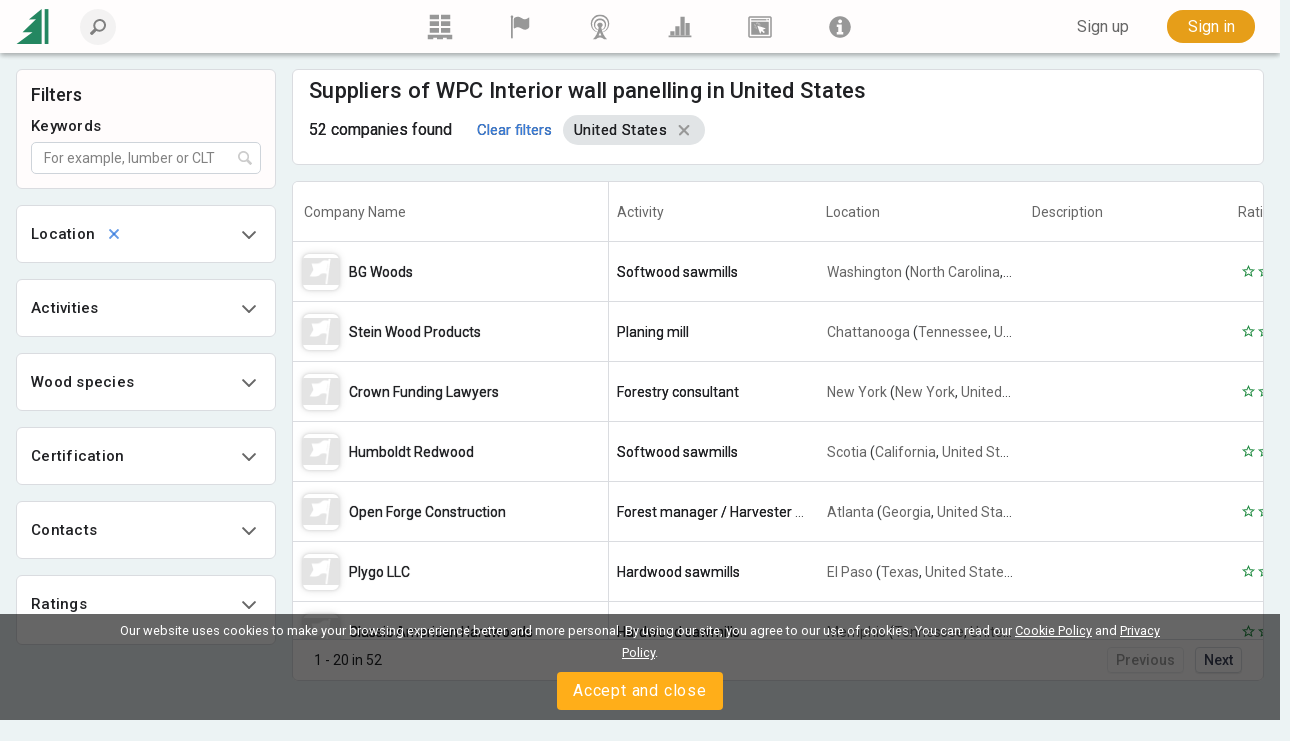

--- FILE ---
content_type: text/html; charset=utf-8
request_url: https://www.lesprom.com/en/members/products/WPC_Interior_wall_panelling_137/?page=2
body_size: 16664
content:
<!DOCTYPE html>
<html lang="en">

<head>
	<title>Product Search - Global timber trade companies directory</title>
	<meta charset="utf-8">
	<meta name="viewport" content="width=device-width, initial-scale=1, shrink-to-fit=no, user-scalable=no">
	
	
<meta name="robots" content="noindex,follow">

<!-- Google tag (gtag.js) -->
<script async src="https://www.googletagmanager.com/gtag/js?id=G-Q0WREQFXX2"></script>
<script>
  window.dataLayer = window.dataLayer || [];
  function gtag(){dataLayer.push(arguments);}
  gtag('js', new Date());

  gtag('config', 'G-Q0WREQFXX2');
</script>

<?php if (empty($des_deny_adsense_auto)) { ?>
  <script async src="https://pagead2.googlesyndication.com/pagead/js/adsbygoogle.js?client=ca-pub-7375874957453054"
       crossorigin="anonymous"></script>
<?php } ?>

<!-- Google Tag Manager -->
<script>(function(w,d,s,l,i){w[l]=w[l]||[];w[l].push({'gtm.start':
new Date().getTime(),event:'gtm.js'});var f=d.getElementsByTagName(s)[0],
j=d.createElement(s),dl=l!='dataLayer'?'&l='+l:'';j.async=true;j.src=
'https://www.googletagmanager.com/gtm.js?id='+i+dl;f.parentNode.insertBefore(j,f);
})(window,document,'script','dataLayer','GTM-5FPF4BG');</script>
<!-- End Google Tag Manager -->

<script async src="https://securepubads.g.doubleclick.net/tag/js/gpt.js" crossorigin="anonymous"></script>
<script>
  window.googletag = window.googletag || { cmd: [] };

  googletag.cmd.push(function () {
    // SIDEBAR TOP
    googletag.defineSlot('/23314456604/sidebar_sticky_top', [300, 250], 'div-gpt-ad-1757178777330-0')
      .addService(googletag.pubads());

    // SIDEBAR MIDDLE
    googletag.defineSlot('/23314456604/sidebar_sticky_middle', [300, 250], 'div-gpt-ad-1757177923927-0')
      .addService(googletag.pubads());

    // SIDEBAR BOTTOM
    googletag.defineSlot('/23314456604/sidebar_sticky_bottom', [300, 250], 'div-gpt-ad-1757177972224-0')
      .addService(googletag.pubads());




    googletag.pubads().enableSingleRequest();
    googletag.pubads().collapseEmptyDivs();
    googletag.enableServices();
  });
</script>

	<META HTTP-EQUIV="Content-Type" content="text/html; charset=utf-8">
	<META HTTP-EQUIV="Pragma" CONTENT="no-cache">
	<META name="Rating" content="General">
	<META name="Revisit-after" content="1 day">
	<meta name="google-site-verification" content="in2177lZzl_pR-M9C9HCg1vHK6vhg21EoTyrw21Lk14" />
	<link rel="shortcut icon" href="/assets/icons/mobile_logo/favicon.ico" type="image/x-icon" />
	<link rel="apple-touch-icon" sizes="57x57" href="/assets/icons/mobile_logo/apple-touch-icon-57x57.png">
	<link rel="apple-touch-icon" sizes="60x60" href="/assets/icons/mobile_logo/apple-touch-icon-60x60.png">
	<link rel="apple-touch-icon" sizes="72x72" href="/assets/icons/mobile_logo/apple-touch-icon-72x72.png">
	<link rel="apple-touch-icon" sizes="76x76" href="/assets/icons/mobile_logo/apple-touch-icon-76x76.png">
	<link rel="apple-touch-icon" sizes="114x114" href="/assets/icons/mobile_logo/apple-touch-icon-114x114.png">
	<link rel="apple-touch-icon" sizes="120x120" href="/assets/icons/mobile_logo/apple-touch-icon-120x120.png">
	<link rel="apple-touch-icon" sizes="144x144" href="/assets/icons/mobile_logo/apple-touch-icon-144x144.png">
	<link rel="apple-touch-icon" sizes="152x152" href="/assets/icons/mobile_logo/apple-touch-icon-152x152.png">
	<link rel="apple-touch-icon" sizes="180x180" href="/assets/icons/mobile_logo/apple-touch-icon-180x180.png">
	<link rel="icon" type="image/png" href="/assets/icons/mobile_logo/favicon-16x16.png" sizes="16x16">
	<link rel="icon" type="image/png" href="/assets/icons/mobile_logo/favicon-32x32.png" sizes="32x32">
	<link rel="icon" type="image/png" href="/assets/icons/mobile_logo/favicon-96x96.png" sizes="96x96">
	<link rel="icon" type="image/png" href="/assets/icons/mobile_logo/android-chrome-192x192.png" sizes="192x192">
	<link rel="mask-icon" href="/assets/icons/mobile_logo/safari-pinned-tab.svg" color="#248761">
	<meta name="msapplication-square70x70logo" content="/assets/icons/mobile_logo/smalltile.png" />
	<meta name="msapplication-square150x150logo" content="/assets/icons/mobile_logo/mediumtile.png" />
	<meta name="msapplication-wide310x150logo" content="/assets/icons/mobile_logo/widetile.png" />
	<meta name="msapplication-square310x310logo" content="/assets/icons/mobile_logo/largetile.png" />
	<meta name="apple-mobile-web-app-title" content="Lesprom Network">
	<meta name="application-name" content="Lesprom Network">
        <meta property="og:site_name" content="Lesprom Network">
	<meta name="msapplication-TileColor" content="#248761">
	<meta name="theme-color" content="#ffffff">
        <meta name="facebook-domain-verification" content="me30zbbe5yrnxw1oyjmcowisxqx56o" />
	<link href="/assets/wj/bootstrap/bootstrap.min.css?t=1658411164" rel="stylesheet" type="text/css">
	<link href="https://fonts.googleapis.com/css2?family=Roboto:wght@400;500;700;900&display=swap" rel="stylesheet" type="text/css">
	<link href="/assets/wide/css/default.css?t=1759430839" rel="stylesheet" type="text/css">
	<link href="/assets/wide/css/header.css?t=1763176979" rel="stylesheet" type="text/css">
	<link href="/assets/wide/css/controls.css?t=1729134416" rel="stylesheet" type="text/css">
	<link href="/assets/wide/css/popup-windows-new.css?t=1763169665" rel="stylesheet" type="text/css">
	<link href="/assets/wide/fonts/AweSome/fontawesome.min.css?t=1721769964" rel="stylesheet" type="text/css">
	<link href="/assets/wide/css/table.css?t=1701372235" rel="stylesheet" type="text/css">
	<link href="/assets/wide/css/tiles.css?t=1701372234" rel="stylesheet" type="text/css">
	<link href="/assets/modules/firm_directory/styles.min.css?t=1768619718" rel="stylesheet" type="text/css">
	<link href="/assets/modules/firm_directory/style.css?t=1768614446" rel="stylesheet" type="text/css">
	<link href="/assets/wj/cookie/style.css?t=1587200484" rel="stylesheet" type="text/css">
	<link href="/assets/wj/suggest/style.css?t=1760660031" rel="stylesheet" type="text/css">
	<link href="/assets/wide/css/suggest.css?t=1760659858" rel="stylesheet" type="text/css">
<link rel="canonical" href="https://www.lesprom.com/en/members/products/WPC_Interior_wall_panelling_137/">

</head>

<body class="lang-en">

<noscript>
  <iframe src="https://www.googletagmanager.com/ns.html?id=GTM-5FPF4BG"
          height="0" width="0"
          style="display:none;visibility:hidden">
  </iframe>
</noscript>

<header class="hdr-main">

	<div class="container posrel">
		<nav class="navbar navbar-expand-lg navbar-light">

			<div class="collapse navbar-collapse unlogged" id="navbar">

				<div class="hamburger-menu">
					<i class="fal fa-bars" aria-hidden="true"></i>
				</div>

				<a class="navbar-brand" href="/en/">
					<!--<img src="/assets/wide/img/logo_lesprom.svg" alt="Logo Lesprom Network">-->
					<!-- Если Премиум абонемент-->
					<img src="/assets/logo/logo-mini.svg" width="35px" height="35px" alt="Logo Lesprom Network">
				</a>
				<div class="navbar-search">
					<form id="frm_header_search" action="/ru/search/" method="GET" class="form-inline hero_search_area search-form">
						<i class="navbar-search__back" id="back_header_search"></i>
						<label class="navbar-search__label" data-search="Enter your search query">
							<input class="form-control navbar-search__field" id="fld_header_search" type="search" name="sch_word" placeholder="Search Lesprom Network" autocomplete="off">
							<i class="search-icon-mobile" aria-hidden="true"></i>
						</label>
					</form>
				</div>

<ul class="navbar-menu list-reset">
<li>
	<a class="navbar-menu__item" href="/en/trade/" title="Trading">
	<svg fill="currentColor" xmlns="http://www.w3.org/2000/svg" x="0" y="0" viewBox="0 0 38.1 39.1">
	<path d="M23.7 36.4v2.8h-9.5v-2.8H8.5v2.8H0v-.9V31.6h38.1v7.6h-8.5v-2.8h-5.9zM20.7 21.2h14.5v7.4H20.7v-7.4zM3 0h14.5v7.4H3V0zm17.7 0h14.5v7.4H20.7V0zm0 10.7h14.5V18H20.7v-7.3zM3 10.6h14.5V18H3v-7.4zm0 10.6h14.5v7.4H3v-7.4z"></path>
</svg>
	</a>
<li>
	<a class="navbar-menu__item" href="/en/members/" title="Suppliers">
	<svg fill="currentColor" xmlns="http://www.w3.org/2000/svg" viewBox="0 0 189 189">
	<path class="fil0" d="M53 25c8,-5 24,-12 41,-5 23,10 31,29 66,4 3,-2 5,-1 5,2l0 65c0,4 -2,9 -5,12 -6,5 -17,13 -29,12 -17,0 -35,-19 -51,-19 -10,0 -20,5 -26,9 -4,1 -6,0 -6,-4l0 -66c0,-3 2,-8 5,-10z"></path>
	<path class="fil0" d="M34 7c-6,0 -10,5 -10,10 0,2 0,3 1,4 0,2 2,6 2,10l0 144c0,4 3,7 7,7 3,0 6,-3 6,-7l0 -144c0,-4 2,-8 2,-10 1,-1 1,-2 1,-4 0,-5 -4,-10 -9,-10z"></path>
</svg>
	</a>
<li>
	<a class="navbar-menu__item" href="/en/news/" title="News">
	<svg fill="currentColor" xmlns="http://www.w3.org/2000/svg" viewBox="0 0 322.9 436.3" fill-rule="evenodd" clip-rule="evenodd">
	<path d="M160.7 314.4h-8.9c-6-1.5-14.8-3-26.7-6a305 305 0 01-38.6-19.3A156.3 156.3 0 0148 250.6a132.6 132.6 0 01-23.8-59.3c-2.9-23.8-1.5-49 9-74.2a139 139 0 0147.4-62.3c23.8-14.8 52-25.2 80.1-25.2 29.7 0 59.3 10.4 81.6 25.2 22.2 16.3 40 38.6 48.9 62.3 9 25.2 12 50.4 7.4 74.2-2.9 22.2-11.8 43-23.6 59.3a119.5 119.5 0 01-38.6 38.5c-13.4 9-28.2 14.9-38.6 19.4-10.4 3-20.8 4.4-26.7 5.9h-10.4s4.5 1.5 10.4 1.5c7.4 0 16.3-1.5 28.1-3 12-3 26.7-7.4 41.6-14.8 14.8-9 32.6-20.8 46-37.1a156 156 0 0032.6-66.8 165 165 0 00-4.4-84.5C306 80 285.3 52 258.6 32.6a129.8 129.8 0 00-44.5-23.8C197.8 3 178.5 0 160.7 0a139 139 0 00-50.4 8.8 124.3 124.3 0 00-46 23.8 149.3 149.3 0 00-55 77.1 151.6 151.6 0 00-5.8 84.5A156 156 0 0036.2 261C51 277.3 67.2 289 82 298a248.2 248.2 0 0043 14.9c11.9 1.5 20.8 3 26.7 3 6 0 9-1.5 9-1.5z"></path>
	<path d="M160.6 276.1s-1.5 0-5.8-1.5c-3 0-9-1.4-16.3-3a98 98 0 01-47.2-38.4 81.7 81.7 0 01-14.9-36.8c-1.5-14.8 0-31 6-45.8 7.3-13.3 16.2-28.1 31-37A74.7 74.7 0 01160.6 99c17.7 0 35.5 4.4 50.3 14.7a88.6 88.6 0 0129.4 37c6 14.7 7.4 31 6 45.8a81.6 81.6 0 01-14.8 36.9 78.3 78.3 0 01-23.6 25 94.7 94.7 0 01-23.7 13.4c-5.9 1.5-11.8 3-16.2 3-4.5 1.4-7.4 1.4-7.4 1.4h25.1c7.4-1.5 17.8-4.4 28-8.8a106.9 106.9 0 0053.2-68c3-17.7 3-36.9-2.9-56.1A94.7 94.7 0 00227 90a112 112 0 00-66.4-22.1c-23.6 0-47.2 8.8-65 22a112.2 112.2 0 00-36.9 53.3c-6 19.2-6 38.4-1.5 56a88.7 88.7 0 0020.7 43 102.4 102.4 0 0059 34H160.7z"></path>
	<path d="M136.8 365.9a389.6 389.6 0 0024.7-57.4c6.8 20 15 39.2 24.6 57.4h-49.3zm48.3-133.6a20.8 20.8 0 018.2-19.8c9.1-7.1 15-17.4 15.4-28.8.7-22.5-19.8-41.3-45.8-42-26-.6-47.8 17-48.6 39.6a38.2 38.2 0 0015.3 31.2c6.4 5 9.5 12.4 8.2 19.8-13.6 82.8-47.5 149.9-103 204h53.7c18.9-21.8 41.4-34.5 73-34.5 32 0 54.3 13 73 34.5H288c-55.4-54.1-89.3-121.2-103-204z"></path>
</svg>
	</a>
<li>
	<a class="navbar-menu__item" href="/en/analytics/" title="Analytics">
	<svg fill="currentColor" xmlns="http://www.w3.org/2000/svg" viewBox="0 0 189 189">
	<polygon points="8,159 181,159 181,172 8,172 "></polygon>
	<polygon points="21,159 21,127 53,127 53,159 "></polygon>
	<polygon points="59,159 59,89 91,89 91,159 "></polygon>
	<polygon points="98,159 98,17 130,17 130,159 "></polygon>
	<polygon points="136,159 136,64 168,64 168,159 "></polygon>
</svg>
	</a>
<li>
	<a class="navbar-menu__item" href="/en/info/advert/" title="Advertising">
	<svg fill="currentColor" xmlns="http://www.w3.org/2000/svg" style="shape-rendering:geometricPrecision; text-rendering:geometricPrecision; image-rendering:optimizeQuality; fill-rule:evenodd; clip-rule:evenodd" viewBox="0 0 189 189">
	<path d="M16 14l157 0c5,0 10,5 10,11l0 139c0,6 -5,11 -10,11l-157 0c-5,0 -10,-5 -10,-11l0 -139c0,-6 5,-11 10,-11zm1 11l155 0 0 139 -155 0 0 -139z"></path>
	<rect x="28" y="35" width="115.317" height="9.72797"></rect>
	<circle cx="156" cy="39" r="6"></circle>
	<path d="M28 54l133 0 0 100 -133 0 0 -100zm25 21l15 8 -16 -5 1 -3zm-2 10l17 0 -17 3 0 -3zm2 9l15 -6 -14 9 -1 -3zm6 8l11 -11 -9 14 -2 -3zm8 6l6 -16 -3 16 -3 0zm31 -28l-16 3 15 -6 1 3zm-4 -9l-14 9 12 -12 2 3zm-7 -7l-9 14 6 -15 3 1zm-10 -3l-2 17 -1 -17 3 0zm-9 1l4 16 -8 -15 4 -1zm28 85l-22 -63 64 21 -22 11 16 16 -9 9 -16 -16 -11 22z"></path>
</svg>
	</a>
<li>
	<a class="navbar-menu__item" href="/en/newsroom/help/" title="Lesprom">
	<svg fill="currentColor" xmlns="http://www.w3.org/2000/svg" style="shape-rendering:geometricPrecision; text-rendering:geometricPrecision; image-rendering:optimizeQuality; fill-rule:evenodd; clip-rule:evenodd" viewBox="0 0 189 189">
	<path class="fil0" d="M95 13c44,0 81,37 81,82 0,44 -37,81 -81,81 -45,0 -82,-37 -82,-81 0,-45 37,-82 82,-82zm-26 82l0 -19 39 0 0 56 12 0 0 20 -51 0 0 -20 12 0 0 -37 -12 0zm11 -43c0,-4 2,-8 5,-10 3,-3 6,-5 10,-5 4,0 8,2 10,5 3,2 5,6 5,10 0,4 -2,7 -5,10 -3,3 -6,4 -10,4 -4,0 -7,-1 -10,-4 -3,-3 -5,-6 -5,-10z"></path>
</svg>
	</a>
</ul>


				<ul class="navbar-nav">

<li class="nav-item nav-reg">
	<a class="btn btn--text--bgd" href="/en/register/" role="button">Sign up</a>
</li>
<li class="nav-item nav-auth">
	<a class="btn btn-orange" href="/en/auth/">Sign in</a>
</li>

		    	</ul>

		  	</div>
		</nav>
	</div>

	

</header>



<div id="main_content" class="container main-fixed">

	<div id="main_content_layout" class="dflex">
		<div class="dropdown-menu-cont">
			<div class="dropdown-menu-left">
<a class="dropdown-item" href="/en/trade/"><b class="icon icon-trade"></b> <span>Marketplace</span></a>
<a class="dropdown-item" href="/en/members/"><b class="icon icon-firms"></b> <span>Suppliers</span></a>
<a class="dropdown-item" href="/en/news/"><b class="icon icon-news"></b> <span>News</span></a>
<a class="dropdown-item" href="/en/analytics/"><b class="icon icon-research"></b> <span>Analytics</span></a>
<a class="dropdown-item" href="/en/info/advert/"><b class="icon icon-advert"></b> <span>Advertising</span></a>
<a class="dropdown-item" href="/en/newsroom/help/"><b class="icon icon-info"></b> <span>Lesprom</span></a>
</div>

		</div>
	</div>
</div>

<form name="frm_search" action="" onSubmit="return false;">
<input type="hidden" name="action" value="search"><input type="hidden" name="page" value="2"><input type="hidden" name="sort" value=""><input type="hidden" name="sdir" value=""><input type="hidden" name="sch_name" value=""><input type="hidden" name="sch_prod" value="-137-"><input type="hidden" name="sch_location" value="-97-"><input type="hidden" name="sch_city" value=""><input type="hidden" name="sch_act" value=""><input type="hidden" name="sch_seller" value=""><input type="hidden" name="sch_buyer" value=""><input type="hidden" name="sch_sort" value=""><input type="hidden" name="sch_sert" value=""><input type="hidden" name="sch_spec" value=""><input type="hidden" name="sch_premium" value=""><input type="hidden" name="sch_rate" value=""><input type="hidden" name="sch_staff_min" value=""><input type="hidden" name="sch_staff_max" value="">

</form>

<div class="directory-wrapper">
	<div class="mp-wrapper">
		<main class="main-page">
			<div class="filter__btn-mob">
				Search filters
			</div>
			<div class="filters-panel">
				<div class="filters-wrapper">
					<div class="filter-header">
						<div class="filters-title">Filters</div>
						<div class="filter-section-header">
							<div class="filter-header-title">Keywords</div>
							<button id="btn_keyword_close" data-dismiss="modal" class="modal__close filter-close"></button>
							<div class="feature-icon-info">
								<span class="feature-tooltip">Search for companies by keywords found in the name, description, products, etc.</span>
							</div>
						</div>

						<label class="page-search__label" for="page_search_field">
							<button id="btn_search_name" class="page-search__icon page-search__notrun" type="button">
								<svg fill="currentColor" xmlns="http://www.w3.org/2000/svg" viewBox="0 0 19 19">
									<path d="M.4 16.1 5 11.5C4.3 10.4 3.9 9 3.9 7.7 4 3.5 7.4.1 11.6 0 15.7 0 19 3.3 19 7.4c-.1 4.2-3.5 7.6-7.7 7.7-1.3 0-2.6-.3-3.7-1L3 18.7c-.4.4-1.2.4-1.6 0L.3 17.6c-.4-.5-.4-1.1.1-1.5zm16.3-8.7c0-2.8-2.3-5.1-5.1-5.1-3 .1-5.3 2.4-5.4 5.4 0 2.8 2.3 5.2 5.1 5.2 3-.2 5.3-2.5 5.4-5.5z"></path>
								</svg>
							</button>
							<input class="page-search__field" id="fld_search_name" type="search" placeholder="For example, lumber or CLT" autocomplete="off">
						</label>
					</div>
					<div class="filters-panel__close filters-panel__close-main"></div>
					<form id="frm_filters" name="frm_filters">

						<div class="filter-section-block">

	<div class="filter-section js-acc" data-key="location">
		<div class="filter-section__head">
			<div class="head-wrapping">
				<div class="filter-title-block">  
					<div class="filter-header-title">Location</div>
					<button data-dismiss="modal" class="modal__close filter-close" id="modal_close"></button>
					<div class="feature-icon-info"><span class="feature-tooltip">Search for companies by region, country or city where production or offices are located.</span></div>
				</div>
				<div class="filter-section__icon"></div>
			</div>
		</div>
		<div class="filter-section__body">
			<label class="page-search__label sg-search" for="page_search_field">
				<div class="filter-search">
					<button class="page-search__icon" type="button">
						<svg fill="currentColor" xmlns="http://www.w3.org/2000/svg" viewBox="0 0 19 19">
							<path d="M.4 16.1 5 11.5C4.3 10.4 3.9 9 3.9 7.7 4 3.5 7.4.1 11.6 0 15.7 0 19 3.3 19 7.4c-.1 4.2-3.5 7.6-7.7 7.7-1.3 0-2.6-.3-3.7-1L3 18.7c-.4.4-1.2.4-1.6 0L.3 17.6c-.4-.5-.4-1.1.1-1.5zm16.3-8.7c0-2.8-2.3-5.1-5.1-5.1-3 .1-5.3 2.4-5.4 5.4 0 2.8 2.3 5.2 5.1 5.2 3-.2 5.3-2.5 5.4-5.5z"></path>
						</svg>
					</button>
					<input class="page-search__field" id="search_reg" type="search" name="page_search" placeholder="For example, Canada, Sweden" autocomplete="off">
				</div>
			</label>
		</div>
	</div>
	
	<div class="filter-section js-acc" data-key="act">
		<div class="filter-section__head">
			<div class="head-wrapping">
				<div class="filter-title-block">  
					<div class="filter-header-title">Activities</div>
					<button data-dismiss="modal" class="modal__close filter-close" id="modal_close"></button>
					<div class="feature-icon-info"><span class="feature-tooltip">Search for companies by type of activity. For example, manufacturer, trader, buyer or service provider.</span></div>
				</div>
				<div class="filter-section__icon"></div>
			</div>
		</div>
		<div class="filter-section__body">
			<label class="page-search__label sg-search" for="page_search_field">
				<div class="filter-search">
					<button class="page-search__icon" type="button">
						<svg fill="currentColor" xmlns="http://www.w3.org/2000/svg" viewBox="0 0 19 19">
							<path d="M.4 16.1 5 11.5C4.3 10.4 3.9 9 3.9 7.7 4 3.5 7.4.1 11.6 0 15.7 0 19 3.3 19 7.4c-.1 4.2-3.5 7.6-7.7 7.7-1.3 0-2.6-.3-3.7-1L3 18.7c-.4.4-1.2.4-1.6 0L.3 17.6c-.4-.5-.4-1.1.1-1.5zm16.3-8.7c0-2.8-2.3-5.1-5.1-5.1-3 .1-5.3 2.4-5.4 5.4 0 2.8 2.3 5.2 5.1 5.2 3-.2 5.3-2.5 5.4-5.5z"></path>
						</svg>
					</button>
					<input class="page-search__field" id="search_act" type="search" name="page_search" placeholder="For example, Sawmill or Trade" autocomplete="off">
				</div>
				<div class="flexColumns">
					<div class="ItemsCont">
<div class="filters-panel__close filters-panel__close-main"></div>
    <div class="filters-panel__close filters-panel__close-left"></div>
    <ul id="list_left_filter" class="ItemsList"><li data-code="1" class="arrow">Forest management, Timber harvesting</li>
<li data-code="6" class="arrow">Sawmilling industry</li>
<li data-code="12" class="arrow">Veneer Industry</li>
<li data-code="17" class="arrow">Wood-based panels</li>
<li data-code="27" class="arrow">Wood component manufacturers</li>
<li data-code="33" class="arrow">Joinery, Interior product manufacturers</li>
<li data-code="44" class="arrow">Wood Furniture</li>
<li data-code="67" class="arrow">Other wood products</li>
<li data-code="82" class="arrow">Pallet, wooden packaging</li>
<li data-code="87" class="arrow">Carcassing, roof trusses</li>
<li data-code="93" class="arrow">Wooden houses</li>
<li data-code="98" class="arrow">Timber Construction</li>
<li data-code="102" class="arrow">Lumber & Timber trade</li>
<li data-code="171" class="arrow">Carbon Market</li>
<li data-code="108" class="arrow">Service providers</li>
<li data-code="128" class="arrow">Woodworking Machinery & Equipment Suppliers</li>
<li data-code="163" class="arrow">Software Controls CAD/CAM</li>
<li data-code="136" class="arrow">Pulp and paper producers</li>
<li data-code="147" class="arrow">Associations, events, media</li>
<li data-code="152" class="arrow">Other</li>
</ul>
		<div id="list_right_filter" class="ItemsCont">
			<div class="filters-panel__close filters-panel__close-right"></div>
			<ul id="act_1" class="ItemsList ItemsList-2-lvl">
			<li>
				<label class="checkbox">
					<input name="sch_act_all" value="0" type="checkbox">
					<div class="checkbox__text selectAll">Select All</div>
				</label>
			</li>
			
			<li data-id="3">
				<label class="checkbox">
					<input name="sch_act[]" value="3" type="checkbox">
					<div class="checkbox__text">Forest manager / Harvester / Logger</div>
				</label>
			</li>
			
			<li data-id="2">
				<label class="checkbox">
					<input name="sch_act[]" value="2" type="checkbox">
					<div class="checkbox__text">Forestland owner</div>
				</label>
			</li>
			
			<li data-id="4">
				<label class="checkbox">
					<input name="sch_act[]" value="4" type="checkbox">
					<div class="checkbox__text">Forestry consultant</div>
				</label>
			</li>
			
			<li data-id="5">
				<label class="checkbox">
					<input name="sch_act[]" value="5" type="checkbox">
					<div class="checkbox__text">Silvicultural tree nursery</div>
				</label>
			</li>
			</ul>
<ul id="act_6" class="ItemsList ItemsList-2-lvl">
			<li>
				<label class="checkbox">
					<input name="sch_act_all" value="0" type="checkbox">
					<div class="checkbox__text selectAll">Select All</div>
				</label>
			</li>
			
			<li data-id="7">
				<label class="checkbox">
					<input name="sch_act[]" value="7" type="checkbox">
					<div class="checkbox__text">Hardwood sawmills</div>
				</label>
			</li>
			
			<li data-id="11">
				<label class="checkbox">
					<input name="sch_act[]" value="11" type="checkbox">
					<div class="checkbox__text">Planing mill</div>
				</label>
			</li>
			
			<li data-id="8">
				<label class="checkbox">
					<input name="sch_act[]" value="8" type="checkbox">
					<div class="checkbox__text">Softwood sawmills</div>
				</label>
			</li>
			
			<li data-id="9">
				<label class="checkbox">
					<input name="sch_act[]" value="9" type="checkbox">
					<div class="checkbox__text">Tropical wood sawmills</div>
				</label>
			</li>
			</ul>
<ul id="act_12" class="ItemsList ItemsList-2-lvl">
			<li>
				<label class="checkbox">
					<input name="sch_act_all" value="0" type="checkbox">
					<div class="checkbox__text selectAll">Select All</div>
				</label>
			</li>
			
			<li data-id="16">
				<label class="checkbox">
					<input name="sch_act[]" value="16" type="checkbox">
					<div class="checkbox__text">Edge banding</div>
				</label>
			</li>
			
			<li data-id="14">
				<label class="checkbox">
					<input name="sch_act[]" value="14" type="checkbox">
					<div class="checkbox__text">Rotary cut veneer</div>
				</label>
			</li>
			
			<li data-id="13">
				<label class="checkbox">
					<input name="sch_act[]" value="13" type="checkbox">
					<div class="checkbox__text">Sliced veneer</div>
				</label>
			</li>
			
			<li data-id="15">
				<label class="checkbox">
					<input name="sch_act[]" value="15" type="checkbox">
					<div class="checkbox__text">Veneer jointing - splicing</div>
				</label>
			</li>
			</ul>
<ul id="act_17" class="ItemsList ItemsList-2-lvl">
			<li>
				<label class="checkbox">
					<input name="sch_act_all" value="0" type="checkbox">
					<div class="checkbox__text selectAll">Select All</div>
				</label>
			</li>
			
			<li data-id="19">
				<label class="checkbox">
					<input name="sch_act[]" value="19" type="checkbox">
					<div class="checkbox__text">Blockboard</div>
				</label>
			</li>
			
			<li data-id="24">
				<label class="checkbox">
					<input name="sch_act[]" value="24" type="checkbox">
					<div class="checkbox__text">Curved panels</div>
				</label>
			</li>
			
			<li data-id="23">
				<label class="checkbox">
					<input name="sch_act[]" value="23" type="checkbox">
					<div class="checkbox__text">Fiberboard (MDF, HDF)</div>
				</label>
			</li>
			
			<li data-id="21">
				<label class="checkbox">
					<input name="sch_act[]" value="21" type="checkbox">
					<div class="checkbox__text">Oriented Strand Board (OSB)</div>
				</label>
			</li>
			
			<li data-id="26">
				<label class="checkbox">
					<input name="sch_act[]" value="26" type="checkbox">
					<div class="checkbox__text">Panels for doors</div>
				</label>
			</li>
			
			<li data-id="22">
				<label class="checkbox">
					<input name="sch_act[]" value="22" type="checkbox">
					<div class="checkbox__text">Particle board</div>
				</label>
			</li>
			
			<li data-id="20">
				<label class="checkbox">
					<input name="sch_act[]" value="20" type="checkbox">
					<div class="checkbox__text">Plywood</div>
				</label>
			</li>
			
			<li data-id="18">
				<label class="checkbox">
					<input name="sch_act[]" value="18" type="checkbox">
					<div class="checkbox__text">Solid Wood Panels and Edge Glued Panels</div>
				</label>
			</li>
			
			<li data-id="25">
				<label class="checkbox">
					<input name="sch_act[]" value="25" type="checkbox">
					<div class="checkbox__text">Veneered panels</div>
				</label>
			</li>
			
			<li data-id="169">
				<label class="checkbox">
					<input name="sch_act[]" value="169" type="checkbox">
					<div class="checkbox__text">Wood Fibre Insulation</div>
				</label>
			</li>
			</ul>
<ul id="act_27" class="ItemsList ItemsList-2-lvl">
			<li>
				<label class="checkbox">
					<input name="sch_act_all" value="0" type="checkbox">
					<div class="checkbox__text selectAll">Select All</div>
				</label>
			</li>
			
			<li data-id="32">
				<label class="checkbox">
					<input name="sch_act[]" value="32" type="checkbox">
					<div class="checkbox__text">Drawer manufacturers</div>
				</label>
			</li>
			
			<li data-id="28">
				<label class="checkbox">
					<input name="sch_act[]" value="28" type="checkbox">
					<div class="checkbox__text">Finger Joined Glued Components</div>
				</label>
			</li>
			
			<li data-id="31">
				<label class="checkbox">
					<input name="sch_act[]" value="31" type="checkbox">
					<div class="checkbox__text">Furniture component manufacturers</div>
				</label>
			</li>
			
			<li data-id="29">
				<label class="checkbox">
					<input name="sch_act[]" value="29" type="checkbox">
					<div class="checkbox__text">Wood bending</div>
				</label>
			</li>
			
			<li data-id="30">
				<label class="checkbox">
					<input name="sch_act[]" value="30" type="checkbox">
					<div class="checkbox__text">Wood turning</div>
				</label>
			</li>
			</ul>
<ul id="act_33" class="ItemsList ItemsList-2-lvl">
			<li>
				<label class="checkbox">
					<input name="sch_act_all" value="0" type="checkbox">
					<div class="checkbox__text selectAll">Select All</div>
				</label>
			</li>
			
			<li data-id="41">
				<label class="checkbox">
					<input name="sch_act[]" value="41" type="checkbox">
					<div class="checkbox__text">Cladding, wall panelling</div>
				</label>
			</li>
			
			<li data-id="39">
				<label class="checkbox">
					<input name="sch_act[]" value="39" type="checkbox">
					<div class="checkbox__text">Decking</div>
				</label>
			</li>
			
			<li data-id="34">
				<label class="checkbox">
					<input name="sch_act[]" value="34" type="checkbox">
					<div class="checkbox__text">Doors</div>
				</label>
			</li>
			
			<li data-id="38">
				<label class="checkbox">
					<input name="sch_act[]" value="38" type="checkbox">
					<div class="checkbox__text">Flooring, parquet</div>
				</label>
			</li>
			
			<li data-id="43">
				<label class="checkbox">
					<input name="sch_act[]" value="43" type="checkbox">
					<div class="checkbox__text">General carpentry</div>
				</label>
			</li>
			
			<li data-id="42">
				<label class="checkbox">
					<input name="sch_act[]" value="42" type="checkbox">
					<div class="checkbox__text">Home decoration</div>
				</label>
			</li>
			
			<li data-id="40">
				<label class="checkbox">
					<input name="sch_act[]" value="40" type="checkbox">
					<div class="checkbox__text">Moulding</div>
				</label>
			</li>
			
			<li data-id="37">
				<label class="checkbox">
					<input name="sch_act[]" value="37" type="checkbox">
					<div class="checkbox__text">Shutters</div>
				</label>
			</li>
			
			<li data-id="36">
				<label class="checkbox">
					<input name="sch_act[]" value="36" type="checkbox">
					<div class="checkbox__text">Stairs</div>
				</label>
			</li>
			
			<li data-id="10">
				<label class="checkbox">
					<input name="sch_act[]" value="10" type="checkbox">
					<div class="checkbox__text">Stavewood - dowel producers</div>
				</label>
			</li>
			
			<li data-id="35">
				<label class="checkbox">
					<input name="sch_act[]" value="35" type="checkbox">
					<div class="checkbox__text">Windows</div>
				</label>
			</li>
			</ul>
<ul id="act_44" class="ItemsList ItemsList-2-lvl">
			<li>
				<label class="checkbox">
					<input name="sch_act_all" value="0" type="checkbox">
					<div class="checkbox__text selectAll">Select All</div>
				</label>
			</li>
			
			<li data-id="51">
				<label class="checkbox">
					<input name="sch_act[]" value="51" type="checkbox">
					<div class="checkbox__text">Bathroom furniture</div>
				</label>
			</li>
			
			<li data-id="55">
				<label class="checkbox">
					<input name="sch_act[]" value="55" type="checkbox">
					<div class="checkbox__text">Bed, bed bases</div>
				</label>
			</li>
			
			<li data-id="46">
				<label class="checkbox">
					<input name="sch_act[]" value="46" type="checkbox">
					<div class="checkbox__text">Bedroom furniture</div>
				</label>
			</li>
			
			<li data-id="58">
				<label class="checkbox">
					<input name="sch_act[]" value="58" type="checkbox">
					<div class="checkbox__text">Bookcases</div>
				</label>
			</li>
			
			<li data-id="54">
				<label class="checkbox">
					<input name="sch_act[]" value="54" type="checkbox">
					<div class="checkbox__text">Chairs</div>
				</label>
			</li>
			
			<li data-id="52">
				<label class="checkbox">
					<input name="sch_act[]" value="52" type="checkbox">
					<div class="checkbox__text">Children's furniture</div>
				</label>
			</li>
			
			<li data-id="63">
				<label class="checkbox">
					<input name="sch_act[]" value="63" type="checkbox">
					<div class="checkbox__text">Contract furniture hotels, flats, restaurants</div>
				</label>
			</li>
			
			<li data-id="64">
				<label class="checkbox">
					<input name="sch_act[]" value="64" type="checkbox">
					<div class="checkbox__text">Contract furniture schools, hospitals</div>
				</label>
			</li>
			
			<li data-id="60">
				<label class="checkbox">
					<input name="sch_act[]" value="60" type="checkbox">
					<div class="checkbox__text">Decorative articles</div>
				</label>
			</li>
			
			<li data-id="45">
				<label class="checkbox">
					<input name="sch_act[]" value="45" type="checkbox">
					<div class="checkbox__text">Dining room furniture</div>
				</label>
			</li>
			
			<li data-id="49">
				<label class="checkbox">
					<input name="sch_act[]" value="49" type="checkbox">
					<div class="checkbox__text">Entertainement centers, TV, CD</div>
				</label>
			</li>
			
			<li data-id="65">
				<label class="checkbox">
					<input name="sch_act[]" value="65" type="checkbox">
					<div class="checkbox__text">Garden furniture</div>
				</label>
			</li>
			
			<li data-id="48">
				<label class="checkbox">
					<input name="sch_act[]" value="48" type="checkbox">
					<div class="checkbox__text">Hall furniture</div>
				</label>
			</li>
			
			<li data-id="50">
				<label class="checkbox">
					<input name="sch_act[]" value="50" type="checkbox">
					<div class="checkbox__text">Kitchen furniture</div>
				</label>
			</li>
			
			<li data-id="59">
				<label class="checkbox">
					<input name="sch_act[]" value="59" type="checkbox">
					<div class="checkbox__text">Occasional furniture</div>
				</label>
			</li>
			
			<li data-id="62">
				<label class="checkbox">
					<input name="sch_act[]" value="62" type="checkbox">
					<div class="checkbox__text">Office furniture</div>
				</label>
			</li>
			
			<li data-id="66">
				<label class="checkbox">
					<input name="sch_act[]" value="66" type="checkbox">
					<div class="checkbox__text">Pergolas</div>
				</label>
			</li>
			
			<li data-id="61">
				<label class="checkbox">
					<input name="sch_act[]" value="61" type="checkbox">
					<div class="checkbox__text">Rush, rattan furniture</div>
				</label>
			</li>
			
			<li data-id="57">
				<label class="checkbox">
					<input name="sch_act[]" value="57" type="checkbox">
					<div class="checkbox__text">Storage</div>
				</label>
			</li>
			
			<li data-id="53">
				<label class="checkbox">
					<input name="sch_act[]" value="53" type="checkbox">
					<div class="checkbox__text">Tables</div>
				</label>
			</li>
			
			<li data-id="56">
				<label class="checkbox">
					<input name="sch_act[]" value="56" type="checkbox">
					<div class="checkbox__text">Upholstered furniture</div>
				</label>
			</li>
			
			<li data-id="47">
				<label class="checkbox">
					<input name="sch_act[]" value="47" type="checkbox">
					<div class="checkbox__text">Wardrobes</div>
				</label>
			</li>
			</ul>
<ul id="act_67" class="ItemsList ItemsList-2-lvl">
			<li>
				<label class="checkbox">
					<input name="sch_act_all" value="0" type="checkbox">
					<div class="checkbox__text selectAll">Select All</div>
				</label>
			</li>
			
			<li data-id="161">
				<label class="checkbox">
					<input name="sch_act[]" value="161" type="checkbox">
					<div class="checkbox__text">Charcoal</div>
				</label>
			</li>
			
			<li data-id="72">
				<label class="checkbox">
					<input name="sch_act[]" value="72" type="checkbox">
					<div class="checkbox__text">Coffins</div>
				</label>
			</li>
			
			<li data-id="68">
				<label class="checkbox">
					<input name="sch_act[]" value="68" type="checkbox">
					<div class="checkbox__text">Fences</div>
				</label>
			</li>
			
			<li data-id="78">
				<label class="checkbox">
					<input name="sch_act[]" value="78" type="checkbox">
					<div class="checkbox__text">Firewood</div>
				</label>
			</li>
			
			<li data-id="76">
				<label class="checkbox">
					<input name="sch_act[]" value="76" type="checkbox">
					<div class="checkbox__text">Garden products (excl. furniture)</div>
				</label>
			</li>
			
			<li data-id="74">
				<label class="checkbox">
					<input name="sch_act[]" value="74" type="checkbox">
					<div class="checkbox__text">Manufacture of other products of wood</div>
				</label>
			</li>
			
			<li data-id="75">
				<label class="checkbox">
					<input name="sch_act[]" value="75" type="checkbox">
					<div class="checkbox__text">Musical instrument manufacturer</div>
				</label>
			</li>
			
			<li data-id="69">
				<label class="checkbox">
					<input name="sch_act[]" value="69" type="checkbox">
					<div class="checkbox__text">Poles, stakes</div>
				</label>
			</li>
			
			<li data-id="70">
				<label class="checkbox">
					<input name="sch_act[]" value="70" type="checkbox">
					<div class="checkbox__text">Swimming pools</div>
				</label>
			</li>
			
			<li data-id="73">
				<label class="checkbox">
					<input name="sch_act[]" value="73" type="checkbox">
					<div class="checkbox__text">Wood barrels, vats, casks, cooperage</div>
				</label>
			</li>
			
			<li data-id="77">
				<label class="checkbox">
					<input name="sch_act[]" value="77" type="checkbox">
					<div class="checkbox__text">Wood briquets</div>
				</label>
			</li>
			
			<li data-id="80">
				<label class="checkbox">
					<input name="sch_act[]" value="80" type="checkbox">
					<div class="checkbox__text">Wood pellets</div>
				</label>
			</li>
			
			<li data-id="79">
				<label class="checkbox">
					<input name="sch_act[]" value="79" type="checkbox">
					<div class="checkbox__text">Wood shaving, saw dust, chips, bark</div>
				</label>
			</li>
			
			<li data-id="71">
				<label class="checkbox">
					<input name="sch_act[]" value="71" type="checkbox">
					<div class="checkbox__text">Wooden kitchen utensils</div>
				</label>
			</li>
			</ul>
<ul id="act_82" class="ItemsList ItemsList-2-lvl">
			<li>
				<label class="checkbox">
					<input name="sch_act_all" value="0" type="checkbox">
					<div class="checkbox__text selectAll">Select All</div>
				</label>
			</li>
			
			<li data-id="84">
				<label class="checkbox">
					<input name="sch_act[]" value="84" type="checkbox">
					<div class="checkbox__text">Containers, cases, packs, crates</div>
				</label>
			</li>
			
			<li data-id="85">
				<label class="checkbox">
					<input name="sch_act[]" value="85" type="checkbox">
					<div class="checkbox__text">Food packaging</div>
				</label>
			</li>
			
			<li data-id="83">
				<label class="checkbox">
					<input name="sch_act[]" value="83" type="checkbox">
					<div class="checkbox__text">Pallet manufacturers</div>
				</label>
			</li>
			
			<li data-id="86">
				<label class="checkbox">
					<input name="sch_act[]" value="86" type="checkbox">
					<div class="checkbox__text">Pallet repair, pallet recycling</div>
				</label>
			</li>
			</ul>
<ul id="act_87" class="ItemsList ItemsList-2-lvl">
			<li>
				<label class="checkbox">
					<input name="sch_act_all" value="0" type="checkbox">
					<div class="checkbox__text selectAll">Select All</div>
				</label>
			</li>
			
			<li data-id="170">
				<label class="checkbox">
					<input name="sch_act[]" value="170" type="checkbox">
					<div class="checkbox__text">CLT Panels</div>
				</label>
			</li>
			
			<li data-id="92">
				<label class="checkbox">
					<input name="sch_act[]" value="92" type="checkbox">
					<div class="checkbox__text">I-joists manufacturers</div>
				</label>
			</li>
			
			<li data-id="91">
				<label class="checkbox">
					<input name="sch_act[]" value="91" type="checkbox">
					<div class="checkbox__text">Laminated veneer lumber, LVL manufacturers</div>
				</label>
			</li>
			
			<li data-id="90">
				<label class="checkbox">
					<input name="sch_act[]" value="90" type="checkbox">
					<div class="checkbox__text">Manufacturers of glued-laminated construction timber</div>
				</label>
			</li>
			
			<li data-id="89">
				<label class="checkbox">
					<input name="sch_act[]" value="89" type="checkbox">
					<div class="checkbox__text">Roof trusses</div>
				</label>
			</li>
			
			<li data-id="88">
				<label class="checkbox">
					<input name="sch_act[]" value="88" type="checkbox">
					<div class="checkbox__text">Traditional carcassing manufacturers</div>
				</label>
			</li>
			</ul>
<ul id="act_93" class="ItemsList ItemsList-2-lvl">
			<li>
				<label class="checkbox">
					<input name="sch_act_all" value="0" type="checkbox">
					<div class="checkbox__text selectAll">Select All</div>
				</label>
			</li>
			
			<li data-id="97">
				<label class="checkbox">
					<input name="sch_act[]" value="97" type="checkbox">
					<div class="checkbox__text">Glulam houses</div>
				</label>
			</li>
			
			<li data-id="95">
				<label class="checkbox">
					<input name="sch_act[]" value="95" type="checkbox">
					<div class="checkbox__text">Log houses</div>
				</label>
			</li>
			
			<li data-id="158">
				<label class="checkbox">
					<input name="sch_act[]" value="158" type="checkbox">
					<div class="checkbox__text">Other wooden houses</div>
				</label>
			</li>
			
			<li data-id="94">
				<label class="checkbox">
					<input name="sch_act[]" value="94" type="checkbox">
					<div class="checkbox__text">Sheds and cabins</div>
				</label>
			</li>
			
			<li data-id="96">
				<label class="checkbox">
					<input name="sch_act[]" value="96" type="checkbox">
					<div class="checkbox__text">Wood-frame houses</div>
				</label>
			</li>
			</ul>
<ul id="act_98" class="ItemsList ItemsList-2-lvl">
			<li>
				<label class="checkbox">
					<input name="sch_act_all" value="0" type="checkbox">
					<div class="checkbox__text selectAll">Select All</div>
				</label>
			</li>
			
			<li data-id="99">
				<label class="checkbox">
					<input name="sch_act[]" value="99" type="checkbox">
					<div class="checkbox__text">Architects</div>
				</label>
			</li>
			
			<li data-id="101">
				<label class="checkbox">
					<input name="sch_act[]" value="101" type="checkbox">
					<div class="checkbox__text">Interior designer</div>
				</label>
			</li>
			
			<li data-id="100">
				<label class="checkbox">
					<input name="sch_act[]" value="100" type="checkbox">
					<div class="checkbox__text">Real estate project planner</div>
				</label>
			</li>
			</ul>
<ul id="act_102" class="ItemsList ItemsList-2-lvl">
			<li>
				<label class="checkbox">
					<input name="sch_act_all" value="0" type="checkbox">
					<div class="checkbox__text selectAll">Select All</div>
				</label>
			</li>
			
			<li data-id="105">
				<label class="checkbox">
					<input name="sch_act[]" value="105" type="checkbox">
					<div class="checkbox__text">Agents, brokers</div>
				</label>
			</li>
			
			<li data-id="104">
				<label class="checkbox">
					<input name="sch_act[]" value="104" type="checkbox">
					<div class="checkbox__text">DIY, retail stores</div>
				</label>
			</li>
			
			<li data-id="107">
				<label class="checkbox">
					<input name="sch_act[]" value="107" type="checkbox">
					<div class="checkbox__text">Exporters</div>
				</label>
			</li>
			
			<li data-id="154">
				<label class="checkbox">
					<input name="sch_act[]" value="154" type="checkbox">
					<div class="checkbox__text">Importers</div>
				</label>
			</li>
			
			<li data-id="106">
				<label class="checkbox">
					<input name="sch_act[]" value="106" type="checkbox">
					<div class="checkbox__text">Traders</div>
				</label>
			</li>
			
			<li data-id="103">
				<label class="checkbox">
					<input name="sch_act[]" value="103" type="checkbox">
					<div class="checkbox__text">Wholesalers</div>
				</label>
			</li>
			</ul>
<ul id="act_171" class="ItemsList ItemsList-2-lvl">
			<li>
				<label class="checkbox">
					<input name="sch_act_all" value="0" type="checkbox">
					<div class="checkbox__text selectAll">Select All</div>
				</label>
			</li>
			
			<li data-id="172">
				<label class="checkbox">
					<input name="sch_act[]" value="172" type="checkbox">
					<div class="checkbox__text">Carbon market consulting</div>
				</label>
			</li>
			
			<li data-id="173">
				<label class="checkbox">
					<input name="sch_act[]" value="173" type="checkbox">
					<div class="checkbox__text">Environmental assets management</div>
				</label>
			</li>
			</ul>
<ul id="act_108" class="ItemsList ItemsList-2-lvl">
			<li>
				<label class="checkbox">
					<input name="sch_act_all" value="0" type="checkbox">
					<div class="checkbox__text selectAll">Select All</div>
				</label>
			</li>
			
			<li data-id="117">
				<label class="checkbox">
					<input name="sch_act[]" value="117" type="checkbox">
					<div class="checkbox__text">Certification (ISO, FSC, PEFC etc)</div>
				</label>
			</li>
			
			<li data-id="125">
				<label class="checkbox">
					<input name="sch_act[]" value="125" type="checkbox">
					<div class="checkbox__text">Consulting</div>
				</label>
			</li>
			
			<li data-id="121">
				<label class="checkbox">
					<input name="sch_act[]" value="121" type="checkbox">
					<div class="checkbox__text">Credit institution</div>
				</label>
			</li>
			
			<li data-id="112">
				<label class="checkbox">
					<input name="sch_act[]" value="112" type="checkbox">
					<div class="checkbox__text">Drying services</div>
				</label>
			</li>
			
			<li data-id="81">
				<label class="checkbox">
					<input name="sch_act[]" value="81" type="checkbox">
					<div class="checkbox__text">Energy production from biofuels</div>
				</label>
			</li>
			
			<li data-id="126">
				<label class="checkbox">
					<input name="sch_act[]" value="126" type="checkbox">
					<div class="checkbox__text">Forest maintenance</div>
				</label>
			</li>
			
			<li data-id="127">
				<label class="checkbox">
					<input name="sch_act[]" value="127" type="checkbox">
					<div class="checkbox__text">Furniture design</div>
				</label>
			</li>
			
			<li data-id="120">
				<label class="checkbox">
					<input name="sch_act[]" value="120" type="checkbox">
					<div class="checkbox__text">Insurance</div>
				</label>
			</li>
			
			<li data-id="109">
				<label class="checkbox">
					<input name="sch_act[]" value="109" type="checkbox">
					<div class="checkbox__text">Loggers</div>
				</label>
			</li>
			
			<li data-id="122">
				<label class="checkbox">
					<input name="sch_act[]" value="122" type="checkbox">
					<div class="checkbox__text">Marketing, market analysis, studies</div>
				</label>
			</li>
			
			<li data-id="114">
				<label class="checkbox">
					<input name="sch_act[]" value="114" type="checkbox">
					<div class="checkbox__text">Planing services</div>
				</label>
			</li>
			
			<li data-id="111">
				<label class="checkbox">
					<input name="sch_act[]" value="111" type="checkbox">
					<div class="checkbox__text">Pressure impregnation</div>
				</label>
			</li>
			
			<li data-id="115">
				<label class="checkbox">
					<input name="sch_act[]" value="115" type="checkbox">
					<div class="checkbox__text">Quality inspection, timber grading</div>
				</label>
			</li>
			
			<li data-id="124">
				<label class="checkbox">
					<input name="sch_act[]" value="124" type="checkbox">
					<div class="checkbox__text">Research & development laboratories</div>
				</label>
			</li>
			
			<li data-id="110">
				<label class="checkbox">
					<input name="sch_act[]" value="110" type="checkbox">
					<div class="checkbox__text">Sawing services, cut-to-size sawing</div>
				</label>
			</li>
			
			<li data-id="119">
				<label class="checkbox">
					<input name="sch_act[]" value="119" type="checkbox">
					<div class="checkbox__text">Shipping, freight forwarding, logistics</div>
				</label>
			</li>
			
			<li data-id="123">
				<label class="checkbox">
					<input name="sch_act[]" value="123" type="checkbox">
					<div class="checkbox__text">Software for wood professionals</div>
				</label>
			</li>
			
			<li data-id="113">
				<label class="checkbox">
					<input name="sch_act[]" value="113" type="checkbox">
					<div class="checkbox__text">Steaming services</div>
				</label>
			</li>
			
			<li data-id="118">
				<label class="checkbox">
					<input name="sch_act[]" value="118" type="checkbox">
					<div class="checkbox__text">Training, education</div>
				</label>
			</li>
			
			<li data-id="116">
				<label class="checkbox">
					<input name="sch_act[]" value="116" type="checkbox">
					<div class="checkbox__text">Wood heat treatment</div>
				</label>
			</li>
			
			<li data-id="168">
				<label class="checkbox">
					<input name="sch_act[]" value="168" type="checkbox">
					<div class="checkbox__text">Сonstruction</div>
				</label>
			</li>
			</ul>
<ul id="act_128" class="ItemsList ItemsList-2-lvl">
			<li>
				<label class="checkbox">
					<input name="sch_act_all" value="0" type="checkbox">
					<div class="checkbox__text selectAll">Select All</div>
				</label>
			</li>
			
			<li data-id="134">
				<label class="checkbox">
					<input name="sch_act[]" value="134" type="checkbox">
					<div class="checkbox__text">Accessories manufacturers, spare parts</div>
				</label>
			</li>
			
			<li data-id="166">
				<label class="checkbox">
					<input name="sch_act[]" value="166" type="checkbox">
					<div class="checkbox__text">Chemical components and processing agents</div>
				</label>
			</li>
			
			<li data-id="131">
				<label class="checkbox">
					<input name="sch_act[]" value="131" type="checkbox">
					<div class="checkbox__text">Dealers, importers, distributors, resellers</div>
				</label>
			</li>
			
			<li data-id="129">
				<label class="checkbox">
					<input name="sch_act[]" value="129" type="checkbox">
					<div class="checkbox__text">Forestry machines and equipment producers</div>
				</label>
			</li>
			
			<li data-id="132">
				<label class="checkbox">
					<input name="sch_act[]" value="132" type="checkbox">
					<div class="checkbox__text">Paper and cardboard making machine producers</div>
				</label>
			</li>
			
			<li data-id="133">
				<label class="checkbox">
					<input name="sch_act[]" value="133" type="checkbox">
					<div class="checkbox__text">Used woodworking machinery dealers, second-hand ma</div>
				</label>
			</li>
			
			<li data-id="130">
				<label class="checkbox">
					<input name="sch_act[]" value="130" type="checkbox">
					<div class="checkbox__text">Woodworking machinery and equipment manufacturers</div>
				</label>
			</li>
			
			<li data-id="162">
				<label class="checkbox">
					<input name="sch_act[]" value="162" type="checkbox">
					<div class="checkbox__text">Working Clothing & Footwear</div>
				</label>
			</li>
			</ul>
<ul id="act_163" class="ItemsList ItemsList-2-lvl">
			<li>
				<label class="checkbox">
					<input name="sch_act_all" value="0" type="checkbox">
					<div class="checkbox__text selectAll">Select All</div>
				</label>
			</li>
			
			<li data-id="165">
				<label class="checkbox">
					<input name="sch_act[]" value="165" type="checkbox">
					<div class="checkbox__text">Production Monitoring Systems</div>
				</label>
			</li>
			
			<li data-id="164">
				<label class="checkbox">
					<input name="sch_act[]" value="164" type="checkbox">
					<div class="checkbox__text">Software ERP/MRP & Supply Chain Management</div>
				</label>
			</li>
			</ul>
<ul id="act_136" class="ItemsList ItemsList-2-lvl">
			<li>
				<label class="checkbox">
					<input name="sch_act_all" value="0" type="checkbox">
					<div class="checkbox__text selectAll">Select All</div>
				</label>
			</li>
			
			<li data-id="145">
				<label class="checkbox">
					<input name="sch_act[]" value="145" type="checkbox">
					<div class="checkbox__text">Boxes</div>
				</label>
			</li>
			
			<li data-id="144">
				<label class="checkbox">
					<input name="sch_act[]" value="144" type="checkbox">
					<div class="checkbox__text">Cardboard</div>
				</label>
			</li>
			
			<li data-id="159">
				<label class="checkbox">
					<input name="sch_act[]" value="159" type="checkbox">
					<div class="checkbox__text">Chemical additives and reagents</div>
				</label>
			</li>
			
			<li data-id="142">
				<label class="checkbox">
					<input name="sch_act[]" value="142" type="checkbox">
					<div class="checkbox__text">Label paper</div>
				</label>
			</li>
			
			<li data-id="140">
				<label class="checkbox">
					<input name="sch_act[]" value="140" type="checkbox">
					<div class="checkbox__text">Newsprint</div>
				</label>
			</li>
			
			<li data-id="143">
				<label class="checkbox">
					<input name="sch_act[]" value="143" type="checkbox">
					<div class="checkbox__text">Packaging papers</div>
				</label>
			</li>
			
			<li data-id="146">
				<label class="checkbox">
					<input name="sch_act[]" value="146" type="checkbox">
					<div class="checkbox__text">Paper bags</div>
				</label>
			</li>
			
			<li data-id="139">
				<label class="checkbox">
					<input name="sch_act[]" value="139" type="checkbox">
					<div class="checkbox__text">Paper for printing and writing</div>
				</label>
			</li>
			
			<li data-id="137">
				<label class="checkbox">
					<input name="sch_act[]" value="137" type="checkbox">
					<div class="checkbox__text">Pulp producers</div>
				</label>
			</li>
			
			<li data-id="141">
				<label class="checkbox">
					<input name="sch_act[]" value="141" type="checkbox">
					<div class="checkbox__text">Tissue paper</div>
				</label>
			</li>
			
			<li data-id="138">
				<label class="checkbox">
					<input name="sch_act[]" value="138" type="checkbox">
					<div class="checkbox__text">Wastepaper collectors, recycling</div>
				</label>
			</li>
			</ul>
<ul id="act_147" class="ItemsList ItemsList-2-lvl">
			<li>
				<label class="checkbox">
					<input name="sch_act_all" value="0" type="checkbox">
					<div class="checkbox__text selectAll">Select All</div>
				</label>
			</li>
			
			<li data-id="153">
				<label class="checkbox">
					<input name="sch_act[]" value="153" type="checkbox">
					<div class="checkbox__text">Communications and media</div>
				</label>
			</li>
			
			<li data-id="149">
				<label class="checkbox">
					<input name="sch_act[]" value="149" type="checkbox">
					<div class="checkbox__text">Environment</div>
				</label>
			</li>
			
			<li data-id="148">
				<label class="checkbox">
					<input name="sch_act[]" value="148" type="checkbox">
					<div class="checkbox__text">Federations, industry associations</div>
				</label>
			</li>
			
			<li data-id="150">
				<label class="checkbox">
					<input name="sch_act[]" value="150" type="checkbox">
					<div class="checkbox__text">Governement</div>
				</label>
			</li>
			
			<li data-id="167">
				<label class="checkbox">
					<input name="sch_act[]" value="167" type="checkbox">
					<div class="checkbox__text">Marketplaces</div>
				</label>
			</li>
			
			<li data-id="151">
				<label class="checkbox">
					<input name="sch_act[]" value="151" type="checkbox">
					<div class="checkbox__text">Trade show, conference, event organizer</div>
				</label>
			</li>
			</ul>

		</div>
					</div>
				</div>
			</label>
			<ul class="added-checkers">
				<li>
					<label class="checkbox">
						<input name="sch_buyer" value="1" type="checkbox" data-type="radio">
						<div class="checkbox__text">Buyers</div>
					</label>
				</li>
				<li>
					<label class="checkbox">
						<input name="sch_seller" value="1" type="checkbox" data-type="radio">
						<div class="checkbox__text">Sellers</div>
					</label>
				</li>                                        
			</ul>
		</div>
	</div>

	<div class="filter-section js-acc" data-key="sort">
		<div class="filter-section__head">
			<div class="head-wrapping">
				<div class="filter-title-block">  
					<div class="filter-header-title">Wood species</div>
					<button data-dismiss="modal" class="modal__close filter-close" id="modal_close"></button>
					<div class="feature-icon-info"><span class="feature-tooltip">Search for companies by the specie of wood they process, sell, or purchase.</span></div>
				</div>
				<div class="filter-section__icon"></div>
			</div>
		</div>
		<div class="filter-section__body">
			<label class="page-search__label sg-search" for="page_search_field">
				<div class="filter-search">
					<button class="page-search__icon" type="button">
						<svg fill="currentColor" xmlns="http://www.w3.org/2000/svg" viewBox="0 0 19 19">
							<path d="M.4 16.1 5 11.5C4.3 10.4 3.9 9 3.9 7.7 4 3.5 7.4.1 11.6 0 15.7 0 19 3.3 19 7.4c-.1 4.2-3.5 7.6-7.7 7.7-1.3 0-2.6-.3-3.7-1L3 18.7c-.4.4-1.2.4-1.6 0L.3 17.6c-.4-.5-.4-1.1.1-1.5zm16.3-8.7c0-2.8-2.3-5.1-5.1-5.1-3 .1-5.3 2.4-5.4 5.4 0 2.8 2.3 5.2 5.1 5.2 3-.2 5.3-2.5 5.4-5.5z"></path>
						</svg>
					</button>
					<input class="page-search__field" id="search_sort" type="search" name="page_search" placeholder="For example, Pine, Birch" autocomplete="off">
				</div>
				<div class="flexColumns">
					<div class="ItemsCont">
<ul id="list_left_filter" class="ItemsList"><li data-code="1" class="arrow">Softwood</li>
<li data-code="2" class="arrow">Hardwood</li>
<li data-code="21" class="arrow">Tropical</li>
</ul>
		<div id="list_right_filter" class="ItemsCont">
			<ul id="sort_1" class="ItemsList ItemsList-2-lvl">
			<li>
				<label class="checkbox">
					<input name="sch_sort_all" value="0" type="checkbox">
					<div class="checkbox__text selectAll">Select All</div>
				</label>
			</li>
			
			<li data-id="43">
				<label class="checkbox">
					<input name="sch_sort[]" value="43" type="checkbox">
					<div class="checkbox__text">Cedar</div>
				</label>
			</li>
			
			<li data-id="16">
				<label class="checkbox">
					<input name="sch_sort[]" value="16" type="checkbox">
					<div class="checkbox__text">Cypress</div>
				</label>
			</li>
			
			<li data-id="11">
				<label class="checkbox">
					<input name="sch_sort[]" value="11" type="checkbox">
					<div class="checkbox__text">Douglas fir</div>
				</label>
			</li>
			
			<li data-id="42">
				<label class="checkbox">
					<input name="sch_sort[]" value="42" type="checkbox">
					<div class="checkbox__text">Hemlock</div>
				</label>
			</li>
			
			<li data-id="10">
				<label class="checkbox">
					<input name="sch_sort[]" value="10" type="checkbox">
					<div class="checkbox__text">Larch</div>
				</label>
			</li>
			
			<li data-id="7">
				<label class="checkbox">
					<input name="sch_sort[]" value="7" type="checkbox">
					<div class="checkbox__text">Radiata Pine</div>
				</label>
			</li>
			
			<li data-id="47">
				<label class="checkbox">
					<input name="sch_sort[]" value="47" type="checkbox">
					<div class="checkbox__text">Scots Pine</div>
				</label>
			</li>
			
			<li data-id="4">
				<label class="checkbox">
					<input name="sch_sort[]" value="4" type="checkbox">
					<div class="checkbox__text">Spruce</div>
				</label>
			</li>
			
			<li data-id="44">
				<label class="checkbox">
					<input name="sch_sort[]" value="44" type="checkbox">
					<div class="checkbox__text">Spruce, Pine, Fir (SPF)</div>
				</label>
			</li>
			</ul>
<ul id="sort_2" class="ItemsList ItemsList-2-lvl">
			<li>
				<label class="checkbox">
					<input name="sch_sort_all" value="0" type="checkbox">
					<div class="checkbox__text selectAll">Select All</div>
				</label>
			</li>
			
			<li data-id="39">
				<label class="checkbox">
					<input name="sch_sort[]" value="39" type="checkbox">
					<div class="checkbox__text">Alder</div>
				</label>
			</li>
			
			<li data-id="9">
				<label class="checkbox">
					<input name="sch_sort[]" value="9" type="checkbox">
					<div class="checkbox__text">Ash</div>
				</label>
			</li>
			
			<li data-id="31">
				<label class="checkbox">
					<input name="sch_sort[]" value="31" type="checkbox">
					<div class="checkbox__text">Aspen</div>
				</label>
			</li>
			
			<li data-id="28">
				<label class="checkbox">
					<input name="sch_sort[]" value="28" type="checkbox">
					<div class="checkbox__text">Beech</div>
				</label>
			</li>
			
			<li data-id="29">
				<label class="checkbox">
					<input name="sch_sort[]" value="29" type="checkbox">
					<div class="checkbox__text">Birch</div>
				</label>
			</li>
			
			<li data-id="53">
				<label class="checkbox">
					<input name="sch_sort[]" value="53" type="checkbox">
					<div class="checkbox__text">Cane, willow, bamboo or rattan</div>
				</label>
			</li>
			
			<li data-id="32">
				<label class="checkbox">
					<input name="sch_sort[]" value="32" type="checkbox">
					<div class="checkbox__text">Eucalyptus</div>
				</label>
			</li>
			
			<li data-id="33">
				<label class="checkbox">
					<input name="sch_sort[]" value="33" type="checkbox">
					<div class="checkbox__text">Maple</div>
				</label>
			</li>
			
			<li data-id="30">
				<label class="checkbox">
					<input name="sch_sort[]" value="30" type="checkbox">
					<div class="checkbox__text">Poplar</div>
				</label>
			</li>
			
			<li data-id="46">
				<label class="checkbox">
					<input name="sch_sort[]" value="46" type="checkbox">
					<div class="checkbox__text">Red Oak</div>
				</label>
			</li>
			
			<li data-id="38">
				<label class="checkbox">
					<input name="sch_sort[]" value="38" type="checkbox">
					<div class="checkbox__text">Walnut</div>
				</label>
			</li>
			
			<li data-id="27">
				<label class="checkbox">
					<input name="sch_sort[]" value="27" type="checkbox">
					<div class="checkbox__text">White Oak</div>
				</label>
			</li>
			</ul>
<ul id="sort_21" class="ItemsList ItemsList-2-lvl">
			<li>
				<label class="checkbox">
					<input name="sch_sort_all" value="0" type="checkbox">
					<div class="checkbox__text selectAll">Select All</div>
				</label>
			</li>
			
			<li data-id="49">
				<label class="checkbox">
					<input name="sch_sort[]" value="49" type="checkbox">
					<div class="checkbox__text">Koompassia</div>
				</label>
			</li>
			
			<li data-id="8">
				<label class="checkbox">
					<input name="sch_sort[]" value="8" type="checkbox">
					<div class="checkbox__text">Mahogany</div>
				</label>
			</li>
			
			<li data-id="26">
				<label class="checkbox">
					<input name="sch_sort[]" value="26" type="checkbox">
					<div class="checkbox__text">Merbau</div>
				</label>
			</li>
			
			<li data-id="50">
				<label class="checkbox">
					<input name="sch_sort[]" value="50" type="checkbox">
					<div class="checkbox__text">Padauk</div>
				</label>
			</li>
			
			<li data-id="24">
				<label class="checkbox">
					<input name="sch_sort[]" value="24" type="checkbox">
					<div class="checkbox__text">Red Meranti</div>
				</label>
			</li>
			
			<li data-id="36">
				<label class="checkbox">
					<input name="sch_sort[]" value="36" type="checkbox">
					<div class="checkbox__text">Teak</div>
				</label>
			</li>
			
			<li data-id="35">
				<label class="checkbox">
					<input name="sch_sort[]" value="35" type="checkbox">
					<div class="checkbox__text">White Meranti</div>
				</label>
			</li>
			</ul>

		</div>
	
					</div>
				</div>
			</label>
		</div>
	</div>

	<div class="filter-section js-acc" data-key="sert">
		<div class="filter-section__head">
			<div class="head-wrapping">
				<div class="filter-title-block">  
					<div class="filter-header-title">Certification</div>
					<button data-dismiss="modal" class="modal__close filter-close" id="modal_close"></button>
					<div class="feature-icon-info"><span class="feature-tooltip">Search for companies based on the certificates they have. For example, FSC, PEFC, ISO.</span></div>
				</div>
				<div class="filter-section__icon"></div>
			</div>
		</div>
		<div class="filter-section__body">
			<label class="page-search__label sg-search" for="page_search_field">
				<div class="filter-search">
					<button class="page-search__icon" type="button">
						<svg fill="currentColor" xmlns="http://www.w3.org/2000/svg" viewBox="0 0 19 19">
							<path d="M.4 16.1 5 11.5C4.3 10.4 3.9 9 3.9 7.7 4 3.5 7.4.1 11.6 0 15.7 0 19 3.3 19 7.4c-.1 4.2-3.5 7.6-7.7 7.7-1.3 0-2.6-.3-3.7-1L3 18.7c-.4.4-1.2.4-1.6 0L.3 17.6c-.4-.5-.4-1.1.1-1.5zm16.3-8.7c0-2.8-2.3-5.1-5.1-5.1-3 .1-5.3 2.4-5.4 5.4 0 2.8 2.3 5.2 5.1 5.2 3-.2 5.3-2.5 5.4-5.5z"></path>
						</svg>
					</button>
					<input class="page-search__field" id="search_sert" type="search" name="page_search" placeholder="FSC, PEFC etc." autocomplete="off">
				</div>
			</label>
			<ul class="added-checkers">
<li>
			<label class="checkbox">
				<input name="sch_sert[]" value="2" type="checkbox">
				<div class="checkbox__text">FSC</div>
			</label>
		</li>
		<li>
			<label class="checkbox">
				<input name="sch_sert[]" value="1" type="checkbox">
				<div class="checkbox__text">PEFC</div>
			</label>
		</li>
		<li>
			<label class="checkbox">
				<input name="sch_sert[]" value="17" type="checkbox">
				<div class="checkbox__text">ISO 9000</div>
			</label>
		</li>
		<li>
			<label class="checkbox">
				<input name="sch_sert[]" value="5" type="checkbox">
				<div class="checkbox__text">ISPM 15</div>
			</label>
		</li>
		<li>
			<label class="checkbox">
				<input name="sch_sert[]" value="4" type="checkbox">
				<div class="checkbox__text">ISO (9000 или 14001)</div>
			</label>
		</li>
		<li>
			<label class="checkbox">
				<input name="sch_sert[]" value="9" type="checkbox">
				<div class="checkbox__text">ENplus</div>
			</label>
		</li>
		<li>
			<label class="checkbox">
				<input name="sch_sert[]" value="6" type="checkbox">
				<div class="checkbox__text">CE</div>
			</label>
		</li>
		<li>
			<label class="checkbox">
				<input name="sch_sert[]" value="8" type="checkbox">
				<div class="checkbox__text">DINplus</div>
			</label>
		</li>
		<li>
			<label class="checkbox">
				<input name="sch_sert[]" value="10" type="checkbox">
				<div class="checkbox__text">EPAL</div>
			</label>
		</li>
		<li>
			<label class="checkbox">
				<input name="sch_sert[]" value="12" type="checkbox">
				<div class="checkbox__text">VLO/VLC</div>
			</label>
		</li>
		<li>
			<label class="checkbox">
				<input name="sch_sert[]" value="13" type="checkbox">
				<div class="checkbox__text">SCS LegalHarvest</div>
			</label>
		</li>
		<li>
			<label class="checkbox">
				<input name="sch_sert[]" value="7" type="checkbox">
				<div class="checkbox__text">US Lacey Act</div>
			</label>
		</li>
		<li>
			<label class="checkbox">
				<input name="sch_sert[]" value="19" type="checkbox">
				<div class="checkbox__text">Structural wood CE</div>
			</label>
		</li>
		
			</ul>
			<div class="filter-section__all">Show more</div>
		</div>
	</div>

	<div class="filter-section js-acc" style="display:none">
		<div class="filter-section__head">
			<div class="head-wrapping">
				<div class="filter-title-block">  
					<div class="filter-header-title">Company size</div>
					<button data-dismiss="modal" class="modal__close filter-close" id="modal_close"></button>
					<div class="feature-icon-info"><span class="feature-tooltip">Search for companies by number of employees, production volume, sales.</span></div>
				</div>
				<div class="filter-section__icon"></div>
			</div>
		</div>
		<div class="filter-section__body">
			<div class="slider-wrap" data-field="sch_staff">
				<div class="filter-subtitle">Number of employees</div>
				<div slider="" id="slider-distance">
					<div>
						<div inverse-left="" style="width:0%;"></div>
						<div inverse-right="" style="width:0%;"></div>
						<div range="" style="left:0%;right:0%;"></div>
						<span thumb="" style="left:0%;"></span>
						<span thumb="" style="left:100%;"></span>
						<div sign="" style="left:0%;">
							<span id="value">0</span>
						</div>
						<div sign="" style="left:100%;">
							<span id="value">76</span>
						</div>
					</div>
					<input type="range" tabindex="0" value="0" max="76" min="0" step="1" class="range-min">
					<input type="range" tabindex="0" value="76" max="76" min="0" step="1" class="range-max">
				</div>
			</div>
			<div class="slider-wrap" data-field="sellVol">
				<div class="filter-subtitle">Volume of sales</div>
				<div slider="" id="slider-distance">
					<div>
						<div inverse-left="" style="width:0%;"></div>
						<div inverse-right="" style="width:0%;"></div>
						<div range="" style="left:0%;right:0%;"></div>
						<span thumb="" style="left:0%;"></span>
						<span thumb="" style="left:100%;"></span>
						<div sign="" style="left:0%;">
							<span id="value">0</span>
						</div>
						<div sign="" style="left:100%;">
							<span id="value">76</span>
						</div>
					</div>
					<input type="range" tabindex="0" value="0" max="76" min="0" step="1" class="range-min">
					<input type="range" tabindex="0" value="76" max="76" min="0" step="1" class="range-max">
				</div>
			</div> 
			<div class="slider-wrap" data-field="prodVol">
				<div class="filter-subtitle">Production capacity</div>
				<div slider="" id="slider-distance">
					<div>
						<div inverse-left="" style="width:0%;"></div>
						<div inverse-right="" style="width:0%;"></div>
						<div range="" style="left:0%;right:0%;"></div>
						<span thumb="" style="left:0%;"></span>
						<span thumb="" style="left:100%;"></span>
						<div sign="" style="left:0%;">
							<span id="value">0</span>
						</div>
						<div sign="" style="left:100%;">
							<span id="value">76</span>
						</div>
					</div>
					<input type="range" tabindex="0" value="0" max="76" min="0" step="1" class="range-min">
					<input type="range" tabindex="0" value="76" max="76" min="0" step="1" class="range-max">
				</div>
			</div> 
		</div>
	</div>

	<div class="filter-section js-acc" data-key="spec">
		<div class="filter-section__head">
			<div class="head-wrapping">
				<div class="filter-title-block">  
					<div class="filter-header-title checkers-title">Contacts</div>
					<button data-dismiss="modal" class="modal__close filter-close" id="modal_close"></button>
					<div class="feature-icon-info"><span class="feature-tooltip">Search for companies based on the job function of their employees registered on the marketplace.</span></div>
				</div>
				<div class="filter-section__icon"></div>
			</div>
		</div>
		<div class="filter-section__body">
			<label class="page-search__label sg-search" for="page_search_field">
				<div class="filter-search">
					<button class="page-search__icon" type="button">
						<svg fill="currentColor" xmlns="http://www.w3.org/2000/svg" viewBox="0 0 19 19">
							<path d="M.4 16.1 5 11.5C4.3 10.4 3.9 9 3.9 7.7 4 3.5 7.4.1 11.6 0 15.7 0 19 3.3 19 7.4c-.1 4.2-3.5 7.6-7.7 7.7-1.3 0-2.6-.3-3.7-1L3 18.7c-.4.4-1.2.4-1.6 0L.3 17.6c-.4-.5-.4-1.1.1-1.5zm16.3-8.7c0-2.8-2.3-5.1-5.1-5.1-3 .1-5.3 2.4-5.4 5.4 0 2.8 2.3 5.2 5.1 5.2 3-.2 5.3-2.5 5.4-5.5z"></path>
						</svg>
					</button>
					<input class="page-search__field" id="search_spec" type="search" name="page_search" placeholder="Enter department name" autocomplete="off">
				</div>
			</label>
			<div class="filter-subtitle checkers-subtitle">Contacts by department</div>
			<ul class="added-checkers">
<li>
			<label class="checkbox">
				<input name="sch_spec[]" value="1" type="checkbox">
				<div class="checkbox__text">Management</div>
			</label>
		</li>
		<li>
			<label class="checkbox">
				<input name="sch_spec[]" value="2" type="checkbox">
				<div class="checkbox__text">Administration & Back Office</div>
			</label>
		</li>
		<li>
			<label class="checkbox">
				<input name="sch_spec[]" value="3" type="checkbox">
				<div class="checkbox__text">Finance, Accounting & Audit</div>
			</label>
		</li>
		<li>
			<label class="checkbox">
				<input name="sch_spec[]" value="4" type="checkbox">
				<div class="checkbox__text">Engineering & R&D</div>
			</label>
		</li>
		<li>
			<label class="checkbox">
				<input name="sch_spec[]" value="5" type="checkbox">
				<div class="checkbox__text">Marketing</div>
			</label>
		</li>
		<li>
			<label class="checkbox">
				<input name="sch_spec[]" value="6" type="checkbox">
				<div class="checkbox__text">Manufacturing</div>
			</label>
		</li>
		<li>
			<label class="checkbox">
				<input name="sch_spec[]" value="16" type="checkbox">
				<div class="checkbox__text">Forestry & Logging</div>
			</label>
		</li>
		<li>
			<label class="checkbox">
				<input name="sch_spec[]" value="7" type="checkbox">
				<div class="checkbox__text">Procurement</div>
			</label>
		</li>
		<li>
			<label class="checkbox">
				<input name="sch_spec[]" value="17" type="checkbox">
				<div class="checkbox__text">Logistics</div>
			</label>
		</li>
		<li>
			<label class="checkbox">
				<input name="sch_spec[]" value="8" type="checkbox">
				<div class="checkbox__text">Sales</div>
			</label>
		</li>
		<li>
			<label class="checkbox">
				<input name="sch_spec[]" value="9" type="checkbox">
				<div class="checkbox__text">IT & Telecommunications</div>
			</label>
		</li>
		<li>
			<label class="checkbox">
				<input name="sch_spec[]" value="10" type="checkbox">
				<div class="checkbox__text">Human Resources (HR)</div>
			</label>
		</li>
		<li>
			<label class="checkbox">
				<input name="sch_spec[]" value="11" type="checkbox">
				<div class="checkbox__text">Legal</div>
			</label>
		</li>
		<li>
			<label class="checkbox">
				<input name="sch_spec[]" value="12" type="checkbox">
				<div class="checkbox__text">Learning & Development (L&D)</div>
			</label>
		</li>
		<li>
			<label class="checkbox">
				<input name="sch_spec[]" value="13" type="checkbox">
				<div class="checkbox__text">Communications & Public Relations (PR)</div>
			</label>
		</li>
		<li>
			<label class="checkbox">
				<input name="sch_spec[]" value="14" type="checkbox">
				<div class="checkbox__text">Media, Art & Design</div>
			</label>
		</li>
		<li>
			<label class="checkbox">
				<input name="sch_spec[]" value="15" type="checkbox">
				<div class="checkbox__text">Other</div>
			</label>
		</li>
		
			</ul>
			<div class="filter-section__all">Show more</div>
		</div>
	</div>

	<div class="filter-section js-acc" data-key="rate">
		<div class="filter-section__head">
			<div class="head-wrapping">
				<div class="filter-title-block">  
					<div class="filter-header-title">Ratings</div>
					<button data-dismiss="modal" class="modal__close filter-close" id="modal_close"></button>
					<div class="feature-icon-info"><span class="feature-tooltip">Search for companies by ratings. For example, the reliability of the supplier, speed of response to requests, reviews of counterparties.</span></div>
				</div>
				<div class="filter-section__icon"></div>
			</div>
		</div>
		<div class="filter-section__body">

			<ul class="checkers-wrap added-checkers">
				<li>
					<label class="checkbox">
						<input name="sch_premium" value="401" type="checkbox">
						<div class="checkbox__text">Premium members</div>
					</label>
				</li>
			</ul>
	
			<ul class="checkers-wrap added-checkers">
				<div class="filter-subtitle">Company rating</div>
				<li>
					<label class="checkbox">
						<input name="sch_rate[]" value="5" type="checkbox">
						<div class="checkbox__text">
							<div class="company-rating">
								<b class="star_f"></b>
								<b class="star_f"></b>
								<b class="star_f"></b>
								<b class="star_f"></b>
								<b class="star_f"></b>
							</div>
						</div>
					</label>
				</li> 
				<li>
					<label class="checkbox">
						<input name="sch_rate[]" value="4" type="checkbox">
						<div class="checkbox__text">
							<div class="company-rating">
								<b class="star_f"></b>
								<b class="star_f"></b>
								<b class="star_f"></b>
								<b class="star_f"></b>
								<b class="star_e"></b>
							</div>
						</div>
					</label>
				</li> 
				<li>
					<label class="checkbox">
						<input name="sch_rate[]" value="3" type="checkbox">
						<div class="checkbox__text">
							<div class="company-rating">
								<b class="star_f"></b>
								<b class="star_f"></b>
								<b class="star_f"></b>
								<b class="star_e"></b>
								<b class="star_e"></b>
							</div>
						</div>
					</label>
				</li> 
				<li>
					<label class="checkbox">
						<input name="sch_rate[]" value="2" type="checkbox">
						<div class="checkbox__text">
							<div class="company-rating">
								<b class="star_f"></b>
								<b class="star_f"></b>
								<b class="star_e"></b>
								<b class="star_e"></b>
								<b class="star_e"></b>
							</div>
						</div>
					</label>
				</li> 
				<li>
					<label class="checkbox">
						<input name="sch_rate[]" value="1" type="checkbox">
						<div class="checkbox__text">
							<div class="company-rating">
								<b class="star_f"></b>
								<b class="star_e"></b>
								<b class="star_e"></b>
								<b class="star_e"></b>
								<b class="star_e"></b>
							</div>
						</div>
					</label>
				</li> 
				<li>
					<label class="checkbox">
						<input name="sch_rate[]" value="0" type="checkbox">
						<div class="checkbox__text">
							<div class="company-rating">
								<b class="star_e"></b>
								<b class="star_e"></b>
								<b class="star_e"></b>
								<b class="star_e"></b>
								<b class="star_e"></b>
							</div>
						</div>
					</label>
				</li>                                        
			</ul>
		</div>
	</div>

						</div>
					</form>
				</div>
			</div>
			<div class="directory">
				<div class="directory-results-wrapper">
					<div class="directory-header-wrapper">
						<div class="list-title-wrap">
							<h1 class="directory-header">Suppliers of WPC Interior wall panelling in United States</h1>
						</div>
						<div class="chips-wrap">
							<div class="catalog__filter">
								<div class="list-subtitle-wrap">
									<p id="lbl_found" class="catalog__filter-result">52 companies found out of 37,866 total</p>
									<div id="filter_clear_all" class="catalog__filter-clear shown" href="">Clear filters</div>
								</div>
								<ul id="filter_pills" class="catalog__filter-list">
<li data-sch="location" data-id="97" class="catalog__filter-item">United States&nbsp;&nbsp;<button class="closeBtn"></button></li>
								</ul>
							</div>
						</div>
					</div>

					<div class="widjet widjet__table">
						<div class="widjet__big">
							<div id="grid_directory" data-type="table" class="scroll">
								<div class="table-box">
									<table id="grid_prod_table" cellpadding="0" cellspacing="0" class="grid_account sticky-table" width="100%">
										<thead>
											<tr>
												<th class="col-company sortable" data-order="name">
													<div>
														<span class="sortable__text cell-format">Company Name</span>
													</div>
												</th>
												<th class="col-activity sortable" data-order="act">
													<div>
														<span class="sortable__text cell-format">Activity</span>
													</div>
												</th>
												<th class="col-location">
													<div>
														<span class="sortable__text cell-format">Location</span>
													</div>
												</th>
												<th class="col-dscpn">
													<div>
														<span class="sortable__text cell-format">Description</span>
													</div>
												</th>
												<th class="col-rating sortable" data-order="rating">
													<div>
														<span class="sortable__text cell-format">Rating</span>
													</div>
												</th>
												<th class="col-crts">
													<div>
														<span class="cell-format">Certificates</span>
													</div>
												</th>
												<th class="col-trade sortable" data-order="tradeact">
													<div>
														<span class="sortable__text cell-format">Activity</span>
													</div>
												</th>
												<th class="col-contacts sortable" data-order="cont">
													<div>
														<span class="sortable__text cell-format">Contacts</span>
													</div>
												</th>
												<th class="col-empl sortable" data-order="empl">
													<div>
														<span class="sortable__text cell-format">Employees</span>
													</div>
												</th>
												<th class="col-founded sortable" data-order="fnddate">
													<div>
														<span class="sortable__text cell-format">Founded</span>
													</div>
												</th>
											</tr>
										</thead>
										<tbody id="dv_offers">

<tr class="grid_account__tr active s" data-id="167142306">
	<td class="col-company">
		<div class="cell-format">
			<div class="logo-wrapping"><img src="/assets/im/new/default-company.png" alt="cFair Technologies"></div>
			<div class="name-wrapping"><a href="/en/members/cFair_Technologies_54320/" target="_blank" data-tooltip="Go to the company's page">cFair Technologies</a></div>
		</div>
	</td>
	<td class="col-activity">
		<span class="cell-format">
			<a href="/en/members/activity/Forestry_consultant/" title="Forestry consultant" class="text-accent link-filter" data-type="act" data-id="4">Forestry consultant</a>
		</span>
	</td>
	<td class="col-location">
		<span class="cell-format">
			<a href="" title="" class="text-accent"><a href="/en/members/cities/Boston_4854/" class="link-filter" data-type="city" data-id="4854">Boston</a> (<a href="/en/members/countries/Massachusetts/" class="link-filter" data-type="location" data-id="319">Massachusetts</a>, <a href="/en/members/countries/United_States/" class="link-filter" data-type="location" data-id="97">United States</a>)</a>
		</span>
	</td>
	<td class="col-dscpn">
		<span class="cell-format"></span>
	</td>
	<td class="col-rating">
		<span class="cell-format company-rating">
			<b class="star_e"></b><b class="star_e"></b><b class="star_e"></b><b class="star_e"></b><b class="star_e"></b>
		</span>
	</td>
	<td class="col-crts">
		<span class="cell-format">
		
		</span>
	</td>
	<td class="col-trade">
		<div class="cell-format company-trade">
			
		</div>
	</td>
	<td class="col-contacts">
		<div class="cell-format">
			<span>
				<a class="text-accent" href="/en/members/cFair_Technologies_54320/people/" target="_blank" data-tooltip="">1</a>
			</span>
		</div>
	</td>
	<td class="col-empl">
		<div class="cell-format">
			<span>1 - 10</span>
		</div>
	</td>
	<td class="col-founded">
		<div class="cell-format">
			<span></span>
		</div>
	</td>
</tr>

<tr class="grid_account__tr active s" data-id="167140981">
	<td class="col-company">
		<div class="cell-format">
			<div class="logo-wrapping"><img src="/assets/im/new/default-company.png" alt="Walnut Woods"></div>
			<div class="name-wrapping"><a href="/en/members/Walnut_Woods_52306/" target="_blank" data-tooltip="Go to the company's page">Walnut Woods</a></div>
		</div>
	</td>
	<td class="col-activity">
		<span class="cell-format">
			<a href="/en/members/activity/Traders/" title="Traders" class="text-accent link-filter" data-type="act" data-id="106">Traders</a>
		</span>
	</td>
	<td class="col-location">
		<span class="cell-format">
			<a href="" title="" class="text-accent"><a href="/en/members/cities/Saint Joseph_4958/" class="link-filter" data-type="city" data-id="4958">Saint Joseph</a> (<a href="/en/members/countries/Missouri/" class="link-filter" data-type="location" data-id="323">Missouri</a>, <a href="/en/members/countries/United_States/" class="link-filter" data-type="location" data-id="97">United States</a>)</a>
		</span>
	</td>
	<td class="col-dscpn">
		<span class="cell-format"></span>
	</td>
	<td class="col-rating">
		<span class="cell-format company-rating">
			<b class="star_e"></b><b class="star_e"></b><b class="star_e"></b><b class="star_e"></b><b class="star_e"></b>
		</span>
	</td>
	<td class="col-crts">
		<span class="cell-format">
		
		</span>
	</td>
	<td class="col-trade">
		<div class="cell-format company-trade">
			
		</div>
	</td>
	<td class="col-contacts">
		<div class="cell-format">
			<span>
				<a class="text-accent" href="/en/members/Walnut_Woods_52306/people/" target="_blank" data-tooltip="">1</a>
			</span>
		</div>
	</td>
	<td class="col-empl">
		<div class="cell-format">
			<span>1 - 10</span>
		</div>
	</td>
	<td class="col-founded">
		<div class="cell-format">
			<span></span>
		</div>
	</td>
</tr>

<tr class="grid_account__tr active s" data-id="167140191">
	<td class="col-company">
		<div class="cell-format">
			<div class="logo-wrapping"><img src="/assets/im/new/default-company.png" alt="PCS Contractors"></div>
			<div class="name-wrapping"><a href="/en/members/PCS_Contractors_51098/" target="_blank" data-tooltip="Go to the company's page">PCS Contractors</a></div>
		</div>
	</td>
	<td class="col-activity">
		<span class="cell-format">
			<a href="/en/members/activity/Architects/" title="Architects" class="text-accent link-filter" data-type="act" data-id="99">Architects</a>
		</span>
	</td>
	<td class="col-location">
		<span class="cell-format">
			<a href="" title="" class="text-accent"><a href="/en/members/cities/Oregon City_2491/" class="link-filter" data-type="city" data-id="2491">Oregon City</a> (<a href="/en/members/countries/Oregon/" class="link-filter" data-type="location" data-id="335">Oregon</a>, <a href="/en/members/countries/United_States/" class="link-filter" data-type="location" data-id="97">United States</a>)</a>
		</span>
	</td>
	<td class="col-dscpn">
		<span class="cell-format"></span>
	</td>
	<td class="col-rating">
		<span class="cell-format company-rating">
			<b class="star_e"></b><b class="star_e"></b><b class="star_e"></b><b class="star_e"></b><b class="star_e"></b>
		</span>
	</td>
	<td class="col-crts">
		<span class="cell-format">
		
		</span>
	</td>
	<td class="col-trade">
		<div class="cell-format company-trade">
			
		</div>
	</td>
	<td class="col-contacts">
		<div class="cell-format">
			<span>
				<a class="text-accent" href="/en/members/PCS_Contractors_51098/people/" target="_blank" data-tooltip="">1</a>
			</span>
		</div>
	</td>
	<td class="col-empl">
		<div class="cell-format">
			<span>1 - 10</span>
		</div>
	</td>
	<td class="col-founded">
		<div class="cell-format">
			<span></span>
		</div>
	</td>
</tr>

<tr class="grid_account__tr active s" data-id="167137713">
	<td class="col-company">
		<div class="cell-format">
			<div class="logo-wrapping"><img src="/assets/im/new/default-company.png" alt="Akita Wood Ltd"></div>
			<div class="name-wrapping"><a href="/en/members/Akita_Wood_Ltd_47168/" target="_blank" data-tooltip="Go to the company's page">Akita Wood Ltd</a></div>
		</div>
	</td>
	<td class="col-activity">
		<span class="cell-format">
			<a href="/en/members/activity/Forest_manager_Harvester_Logger/" title="Forest manager / Harvester / Logger" class="text-accent link-filter" data-type="act" data-id="3">Forest manager / Harvester / Logger</a>
		</span>
	</td>
	<td class="col-location">
		<span class="cell-format">
			<a href="" title="" class="text-accent"><a href="/en/members/cities/Tampa_5412/" class="link-filter" data-type="city" data-id="5412">Tampa</a> (<a href="/en/members/countries/Florida/" class="link-filter" data-type="location" data-id="307">Florida</a>, <a href="/en/members/countries/United_States/" class="link-filter" data-type="location" data-id="97">United States</a>)</a>
		</span>
	</td>
	<td class="col-dscpn">
		<span class="cell-format"></span>
	</td>
	<td class="col-rating">
		<span class="cell-format company-rating">
			<b class="star_e"></b><b class="star_e"></b><b class="star_e"></b><b class="star_e"></b><b class="star_e"></b>
		</span>
	</td>
	<td class="col-crts">
		<span class="cell-format">
		
		</span>
	</td>
	<td class="col-trade">
		<div class="cell-format company-trade">
			
		</div>
	</td>
	<td class="col-contacts">
		<div class="cell-format">
			<span>
				<a class="text-accent" href="/en/members/Akita_Wood_Ltd_47168/people/" target="_blank" data-tooltip="">1</a>
			</span>
		</div>
	</td>
	<td class="col-empl">
		<div class="cell-format">
			<span>10 - 50</span>
		</div>
	</td>
	<td class="col-founded">
		<div class="cell-format">
			<span></span>
		</div>
	</td>
</tr>

<tr class="grid_account__tr active s" data-id="167135449">
	<td class="col-company">
		<div class="cell-format">
			<div class="logo-wrapping"><img src="/assets/files/avatars/umMMoezvX4zKhR6H6KBb.jpg" alt="Big Creek Lumber"></div>
			<div class="name-wrapping"><a href="/en/members/Big_Creek_Lumber_43886/" target="_blank" data-tooltip="Go to the company's page">Big Creek Lumber</a></div>
		</div>
	</td>
	<td class="col-activity">
		<span class="cell-format">
			<a href="/en/members/activity/Softwood_sawmills/" title="Softwood sawmills" class="text-accent link-filter" data-type="act" data-id="8">Softwood sawmills</a>
		</span>
	</td>
	<td class="col-location">
		<span class="cell-format">
			<a href="" title="" class="text-accent"><a href="/en/members/cities/Davenport_42655/" class="link-filter" data-type="city" data-id="42655">Davenport</a> (<a href="/en/members/countries/California/" class="link-filter" data-type="location" data-id="302">California</a>, <a href="/en/members/countries/United_States/" class="link-filter" data-type="location" data-id="97">United States</a>)</a>
		</span>
	</td>
	<td class="col-dscpn">
		<span class="cell-format"></span>
	</td>
	<td class="col-rating">
		<span class="cell-format company-rating">
			<b class="star_e"></b><b class="star_e"></b><b class="star_e"></b><b class="star_e"></b><b class="star_e"></b>
		</span>
	</td>
	<td class="col-crts">
		<span class="cell-format">
		
		</span>
	</td>
	<td class="col-trade">
		<div class="cell-format company-trade">
			
		</div>
	</td>
	<td class="col-contacts">
		<div class="cell-format">
			<span>
				<a class="text-accent" href="/en/members/Big_Creek_Lumber_43886/people/" target="_blank" data-tooltip="">1</a>
			</span>
		</div>
	</td>
	<td class="col-empl">
		<div class="cell-format">
			<span></span>
		</div>
	</td>
	<td class="col-founded">
		<div class="cell-format">
			<span></span>
		</div>
	</td>
</tr>

<tr class="grid_account__tr active s" data-id="167145706">
	<td class="col-company">
		<div class="cell-format">
			<div class="logo-wrapping"><img src="/assets/im/new/default-company.png" alt="Marathon Petroleum Corp"></div>
			<div class="name-wrapping"><a href="/en/members/Marathon_Petroleum_Corp_59312/" target="_blank" data-tooltip="Go to the company's page">Marathon Petroleum Corp</a></div>
		</div>
	</td>
	<td class="col-activity">
		<span class="cell-format">
			<a href="/en/members/activity/Forestland_owner/" title="Forestland owner" class="text-accent link-filter" data-type="act" data-id="2">Forestland owner</a>
		</span>
	</td>
	<td class="col-location">
		<span class="cell-format">
			<a href="" title="" class="text-accent"><a href="/en/members/cities/Findlay_45587/" class="link-filter" data-type="city" data-id="45587">Findlay</a> (<a href="/en/members/countries/Ohio/" class="link-filter" data-type="location" data-id="333">Ohio</a>, <a href="/en/members/countries/United_States/" class="link-filter" data-type="location" data-id="97">United States</a>)</a>
		</span>
	</td>
	<td class="col-dscpn">
		<span class="cell-format"></span>
	</td>
	<td class="col-rating">
		<span class="cell-format company-rating">
			<b class="star_e"></b><b class="star_e"></b><b class="star_e"></b><b class="star_e"></b><b class="star_e"></b>
		</span>
	</td>
	<td class="col-crts">
		<span class="cell-format">
		
		</span>
	</td>
	<td class="col-trade">
		<div class="cell-format company-trade">
			
		</div>
	</td>
	<td class="col-contacts">
		<div class="cell-format">
			<span>
				<a class="text-accent" href="/en/members/Marathon_Petroleum_Corp_59312/people/" target="_blank" data-tooltip="">1</a>
			</span>
		</div>
	</td>
	<td class="col-empl">
		<div class="cell-format">
			<span>50 - 100</span>
		</div>
	</td>
	<td class="col-founded">
		<div class="cell-format">
			<span></span>
		</div>
	</td>
</tr>

<tr class="grid_account__tr active s" data-id="167144816">
	<td class="col-company">
		<div class="cell-format">
			<div class="logo-wrapping"><img src="/assets/im/new/default-company.png" alt="Etrade"></div>
			<div class="name-wrapping"><a href="/en/members/Etrade_58357/" target="_blank" data-tooltip="Go to the company's page">Etrade</a></div>
		</div>
	</td>
	<td class="col-activity">
		<span class="cell-format">
			<a href="/en/members/activity/Forestry_consultant/" title="Forestry consultant" class="text-accent link-filter" data-type="act" data-id="4">Forestry consultant</a>
		</span>
	</td>
	<td class="col-location">
		<span class="cell-format">
			<a href="" title="" class="text-accent"><a href="/en/members/cities/New York_620/" class="link-filter" data-type="city" data-id="620">New York</a> (<a href="/en/members/countries/New_York/" class="link-filter" data-type="location" data-id="330">New York</a>, <a href="/en/members/countries/United_States/" class="link-filter" data-type="location" data-id="97">United States</a>)</a>
		</span>
	</td>
	<td class="col-dscpn">
		<span class="cell-format"></span>
	</td>
	<td class="col-rating">
		<span class="cell-format company-rating">
			<b class="star_e"></b><b class="star_e"></b><b class="star_e"></b><b class="star_e"></b><b class="star_e"></b>
		</span>
	</td>
	<td class="col-crts">
		<span class="cell-format">
		
		</span>
	</td>
	<td class="col-trade">
		<div class="cell-format company-trade">
			
			<div class="text-accent nodec hints">1<span> RFQ</span>
				<span class="feature-tooltip">Number of purchase requests.</span>
			</div>
			
		</div>
	</td>
	<td class="col-contacts">
		<div class="cell-format">
			<span>
				<a class="text-accent" href="/en/members/Etrade_58357/people/" target="_blank" data-tooltip="">1</a>
			</span>
		</div>
	</td>
	<td class="col-empl">
		<div class="cell-format">
			<span>50 - 100</span>
		</div>
	</td>
	<td class="col-founded">
		<div class="cell-format">
			<span></span>
		</div>
	</td>
</tr>

<tr class="grid_account__tr active s" data-id="167133637">
	<td class="col-company">
		<div class="cell-format">
			<div class="logo-wrapping"><img src="/assets/im/new/default-company.png" alt="Advantage Lumber"></div>
			<div class="name-wrapping"><a href="/en/members/Advantage_Lumber_41074/" target="_blank" data-tooltip="Go to the company's page">Advantage Lumber</a></div>
		</div>
	</td>
	<td class="col-activity">
		<span class="cell-format">
			<a href="/en/members/activity/Hardwood_sawmills/" title="Hardwood sawmills" class="text-accent link-filter" data-type="act" data-id="7">Hardwood sawmills</a>
		</span>
	</td>
	<td class="col-location">
		<span class="cell-format">
			<a href="" title="" class="text-accent"><a href="/en/members/cities/Sarasota_5406/" class="link-filter" data-type="city" data-id="5406">Sarasota</a> (<a href="/en/members/countries/Florida/" class="link-filter" data-type="location" data-id="307">Florida</a>, <a href="/en/members/countries/United_States/" class="link-filter" data-type="location" data-id="97">United States</a>)</a>
		</span>
	</td>
	<td class="col-dscpn">
		<span class="cell-format"></span>
	</td>
	<td class="col-rating">
		<span class="cell-format company-rating">
			<b class="star_e"></b><b class="star_e"></b><b class="star_e"></b><b class="star_e"></b><b class="star_e"></b>
		</span>
	</td>
	<td class="col-crts">
		<span class="cell-format">
		
		</span>
	</td>
	<td class="col-trade">
		<div class="cell-format company-trade">
			
		</div>
	</td>
	<td class="col-contacts">
		<div class="cell-format">
			<span>
				<a class="text-accent" href="/en/members/Advantage_Lumber_41074/people/" target="_blank" data-tooltip="">1</a>
			</span>
		</div>
	</td>
	<td class="col-empl">
		<div class="cell-format">
			<span>500 - 1000</span>
		</div>
	</td>
	<td class="col-founded">
		<div class="cell-format">
			<span></span>
		</div>
	</td>
</tr>

<tr class="grid_account__tr active s" data-id="167126658">
	<td class="col-company">
		<div class="cell-format">
			<div class="logo-wrapping"><img src="/assets/files/avatars/TE69hjkpFMkFjciCScfx.jpg" alt="Hampton Affiliates"></div>
			<div class="name-wrapping"><a href="/en/members/Hampton_Affiliates__30172/" target="_blank" data-tooltip="Go to the company's page">Hampton Affiliates</a></div>
		</div>
	</td>
	<td class="col-activity">
		<span class="cell-format">
			<a href="/en/members/activity/Softwood_sawmills/" title="Softwood sawmills" class="text-accent link-filter" data-type="act" data-id="8">Softwood sawmills</a>
		</span>
	</td>
	<td class="col-location">
		<span class="cell-format">
			<a href="" title="" class="text-accent"><a href="/en/members/cities/Portland_5202/" class="link-filter" data-type="city" data-id="5202">Portland</a> (<a href="/en/members/countries/Oregon/" class="link-filter" data-type="location" data-id="335">Oregon</a>, <a href="/en/members/countries/United_States/" class="link-filter" data-type="location" data-id="97">United States</a>)</a>
		</span>
	</td>
	<td class="col-dscpn">
		<span class="cell-format">A Better Way Every Day</span>
	</td>
	<td class="col-rating">
		<span class="cell-format company-rating">
			<b class="star_e"></b><b class="star_e"></b><b class="star_e"></b><b class="star_e"></b><b class="star_e"></b>
		</span>
	</td>
	<td class="col-crts">
		<span class="cell-format">
		
		</span>
	</td>
	<td class="col-trade">
		<div class="cell-format company-trade">
			
		</div>
	</td>
	<td class="col-contacts">
		<div class="cell-format">
			<span>
				<a class="text-accent" href="/en/members/Hampton_Affiliates__30172/people/" target="_blank" data-tooltip="">1</a>
			</span>
		</div>
	</td>
	<td class="col-empl">
		<div class="cell-format">
			<span>1000 - 5000</span>
		</div>
	</td>
	<td class="col-founded">
		<div class="cell-format">
			<span>1942</span>
		</div>
	</td>
</tr>

<tr class="grid_account__tr active s" data-id="167142482">
	<td class="col-company">
		<div class="cell-format">
			<div class="logo-wrapping"><img src="/assets/files/avatars/tZ8Dh4vJKDFo5AwTYAy2.jpg" alt="US Framing"></div>
			<div class="name-wrapping"><a href="/en/members/US_Framing_54622/" target="_blank" data-tooltip="Go to the company's page">US Framing</a></div>
		</div>
	</td>
	<td class="col-activity">
		<span class="cell-format">
			<a href="/en/members/activity/Manufacture_of_other_products_of_wood/" title="Manufacture of other products of wood" class="text-accent link-filter" data-type="act" data-id="74">Manufacture of other products of wood</a>
		</span>
	</td>
	<td class="col-location">
		<span class="cell-format">
			<a href="" title="" class="text-accent"><a href="/en/members/cities/Louisville_4787/" class="link-filter" data-type="city" data-id="4787">Louisville</a> (<a href="/en/members/countries/Kentucky/" class="link-filter" data-type="location" data-id="315">Kentucky</a>, <a href="/en/members/countries/United_States/" class="link-filter" data-type="location" data-id="97">United States</a>)</a>
		</span>
	</td>
	<td class="col-dscpn">
		<span class="cell-format"></span>
	</td>
	<td class="col-rating">
		<span class="cell-format company-rating">
			<b class="star_e"></b><b class="star_e"></b><b class="star_e"></b><b class="star_e"></b><b class="star_e"></b>
		</span>
	</td>
	<td class="col-crts">
		<span class="cell-format">
		
		</span>
	</td>
	<td class="col-trade">
		<div class="cell-format company-trade">
			
		</div>
	</td>
	<td class="col-contacts">
		<div class="cell-format">
			<span>
				<a class="text-accent" href="/en/members/US_Framing_54622/people/" target="_blank" data-tooltip="">1</a>
			</span>
		</div>
	</td>
	<td class="col-empl">
		<div class="cell-format">
			<span></span>
		</div>
	</td>
	<td class="col-founded">
		<div class="cell-format">
			<span>2013</span>
		</div>
	</td>
</tr>

<tr class="grid_account__tr active s" data-id="167141225">
	<td class="col-company">
		<div class="cell-format">
			<div class="logo-wrapping"><img src="/assets/im/new/default-company.png" alt="Compra ya Venta de Materiales el Caballo"></div>
			<div class="name-wrapping"><a href="/en/members/Compra_ya_Venta_de_Materiales_el_Caballo_52740/" target="_blank" data-tooltip="Go to the company's page">Compra ya Venta de Materiales el Caballo</a></div>
		</div>
	</td>
	<td class="col-activity">
		<span class="cell-format">
			<a href="/en/members/activity/Plywood/" title="Plywood" class="text-accent link-filter" data-type="act" data-id="20">Plywood</a>
		</span>
	</td>
	<td class="col-location">
		<span class="cell-format">
			<a href="" title="" class="text-accent"><a href="/en/members/cities/Houston_623/" class="link-filter" data-type="city" data-id="623">Houston</a> (<a href="/en/members/countries/Texas/" class="link-filter" data-type="location" data-id="341">Texas</a>, <a href="/en/members/countries/United_States/" class="link-filter" data-type="location" data-id="97">United States</a>)</a>
		</span>
	</td>
	<td class="col-dscpn">
		<span class="cell-format"></span>
	</td>
	<td class="col-rating">
		<span class="cell-format company-rating">
			<b class="star_e"></b><b class="star_e"></b><b class="star_e"></b><b class="star_e"></b><b class="star_e"></b>
		</span>
	</td>
	<td class="col-crts">
		<span class="cell-format">
		
		</span>
	</td>
	<td class="col-trade">
		<div class="cell-format company-trade">
			
		</div>
	</td>
	<td class="col-contacts">
		<div class="cell-format">
			<span>
				<a class="text-accent" href="/en/members/Compra_ya_Venta_de_Materiales_el_Caballo_52740/people/" target="_blank" data-tooltip="">1</a>
			</span>
		</div>
	</td>
	<td class="col-empl">
		<div class="cell-format">
			<span>1 - 10</span>
		</div>
	</td>
	<td class="col-founded">
		<div class="cell-format">
			<span></span>
		</div>
	</td>
</tr>

<tr class="grid_account__tr active s" data-id="167111209">
	<td class="col-company">
		<div class="cell-format">
			<div class="logo-wrapping"><img src="/assets/im/new/default-company.png" alt="Westwood Heat Treated Lumber Corporation"></div>
			<div class="name-wrapping"><a href="/en/members/WESTWOOD_13836/" target="_blank" data-tooltip="Go to the company's page">Westwood Heat Treated Lumber Corporation</a></div>
		</div>
	</td>
	<td class="col-activity">
		<span class="cell-format">
			<a href="/en/members/activity/Planing_mill/" title="Planing mill" class="text-accent link-filter" data-type="act" data-id="11">Planing mill</a>
		</span>
	</td>
	<td class="col-location">
		<span class="cell-format">
			<a href="" title="" class="text-accent"><a href="/en/members/cities/Pittsburgh_1213/" class="link-filter" data-type="city" data-id="1213">Pittsburgh</a> (<a href="/en/members/countries/Pennsylvania/" class="link-filter" data-type="location" data-id="336">Pennsylvania</a>, <a href="/en/members/countries/United_States/" class="link-filter" data-type="location" data-id="97">United States</a>)</a>
		</span>
	</td>
	<td class="col-dscpn">
		<span class="cell-format">Поставка термообработанной древесины твердых пород из США. Термообработка древесины, погонажные изделия из термообработанной древесины.</span>
	</td>
	<td class="col-rating">
		<span class="cell-format company-rating">
			<b class="star_e"></b><b class="star_e"></b><b class="star_e"></b><b class="star_e"></b><b class="star_e"></b>
		</span>
	</td>
	<td class="col-crts">
		<span class="cell-format">
		
		</span>
	</td>
	<td class="col-trade">
		<div class="cell-format company-trade">
			
		</div>
	</td>
	<td class="col-contacts">
		<div class="cell-format">
			<span>
				<a class="text-accent" href="/en/members/WESTWOOD_13836/people/" target="_blank" data-tooltip="">1</a>
			</span>
		</div>
	</td>
	<td class="col-empl">
		<div class="cell-format">
			<span>10 - 50</span>
		</div>
	</td>
	<td class="col-founded">
		<div class="cell-format">
			<span>2007</span>
		</div>
	</td>
</tr>

<tr class="grid_account__tr active s" data-id="167140222">
	<td class="col-company">
		<div class="cell-format">
			<div class="logo-wrapping"><img src="/assets/im/new/default-company.png" alt="Anchal Plywood"></div>
			<div class="name-wrapping"><a href="/en/members/Anchal_Plywood_51153/" target="_blank" data-tooltip="Go to the company's page">Anchal Plywood</a></div>
		</div>
	</td>
	<td class="col-activity">
		<span class="cell-format">
			<a href="/en/members/activity/Importers/" title="Importers" class="text-accent link-filter" data-type="act" data-id="154">Importers</a>
		</span>
	</td>
	<td class="col-location">
		<span class="cell-format">
			<a href="" title="" class="text-accent"><a href="/en/members/cities/Phoenix_4388/" class="link-filter" data-type="city" data-id="4388">Phoenix</a> (<a href="/en/members/countries/Arizona/" class="link-filter" data-type="location" data-id="300">Arizona</a>, <a href="/en/members/countries/United_States/" class="link-filter" data-type="location" data-id="97">United States</a>)</a>
		</span>
	</td>
	<td class="col-dscpn">
		<span class="cell-format"></span>
	</td>
	<td class="col-rating">
		<span class="cell-format company-rating">
			<b class="star_e"></b><b class="star_e"></b><b class="star_e"></b><b class="star_e"></b><b class="star_e"></b>
		</span>
	</td>
	<td class="col-crts">
		<span class="cell-format">
		
		</span>
	</td>
	<td class="col-trade">
		<div class="cell-format company-trade">
			
		</div>
	</td>
	<td class="col-contacts">
		<div class="cell-format">
			<span>
				<a class="text-accent" href="/en/members/Anchal_Plywood_51153/people/" target="_blank" data-tooltip="">1</a>
			</span>
		</div>
	</td>
	<td class="col-empl">
		<div class="cell-format">
			<span>10 - 50</span>
		</div>
	</td>
	<td class="col-founded">
		<div class="cell-format">
			<span></span>
		</div>
	</td>
</tr>

<tr class="grid_account__tr active s" data-id="167138912">
	<td class="col-company">
		<div class="cell-format">
			<div class="logo-wrapping"><img src="/assets/im/new/default-company.png" alt="Cgdgroups.com"></div>
			<div class="name-wrapping"><a href="/en/members/Cgdgroups_com_49029/" target="_blank" data-tooltip="Go to the company's page">Cgdgroups.com</a></div>
		</div>
	</td>
	<td class="col-activity">
		<span class="cell-format">
			<a href="/en/members/activity/Research__development_laboratories/" title="Research &amp; development laboratories" class="text-accent link-filter" data-type="act" data-id="124">Research & development laboratories</a>
		</span>
	</td>
	<td class="col-location">
		<span class="cell-format">
			<a href="" title="" class="text-accent"><a href="/en/members/cities/Los Angeles_621/" class="link-filter" data-type="city" data-id="621">Los Angeles</a> (<a href="/en/members/countries/California/" class="link-filter" data-type="location" data-id="302">California</a>, <a href="/en/members/countries/United_States/" class="link-filter" data-type="location" data-id="97">United States</a>)</a>
		</span>
	</td>
	<td class="col-dscpn">
		<span class="cell-format"></span>
	</td>
	<td class="col-rating">
		<span class="cell-format company-rating">
			<b class="star_e"></b><b class="star_e"></b><b class="star_e"></b><b class="star_e"></b><b class="star_e"></b>
		</span>
	</td>
	<td class="col-crts">
		<span class="cell-format">
		
		</span>
	</td>
	<td class="col-trade">
		<div class="cell-format company-trade">
			
		</div>
	</td>
	<td class="col-contacts">
		<div class="cell-format">
			<span>
				<a class="text-accent" href="/en/members/Cgdgroups_com_49029/people/" target="_blank" data-tooltip="">1</a>
			</span>
		</div>
	</td>
	<td class="col-empl">
		<div class="cell-format">
			<span>50 - 100</span>
		</div>
	</td>
	<td class="col-founded">
		<div class="cell-format">
			<span></span>
		</div>
	</td>
</tr>

<tr class="grid_account__tr active s" data-id="167146020">
	<td class="col-company">
		<div class="cell-format">
			<div class="logo-wrapping"><img src="/assets/im/new/default-company.png" alt="Alyannaholdings"></div>
			<div class="name-wrapping"><a href="/en/members/Alyannaholdings_59898/" target="_blank" data-tooltip="Go to the company's page">Alyannaholdings</a></div>
		</div>
	</td>
	<td class="col-activity">
		<span class="cell-format">
			<a href="/en/members/activity/Furniture_component_manufacturers/" title="Furniture component manufacturers" class="text-accent link-filter" data-type="act" data-id="31">Furniture component manufacturers</a>
		</span>
	</td>
	<td class="col-location">
		<span class="cell-format">
			<a href="" title="" class="text-accent"><a href="/en/members/cities/Kalispell_5010/" class="link-filter" data-type="city" data-id="5010">Kalispell</a> (<a href="/en/members/countries/Montana/" class="link-filter" data-type="location" data-id="324">Montana</a>, <a href="/en/members/countries/United_States/" class="link-filter" data-type="location" data-id="97">United States</a>)</a>
		</span>
	</td>
	<td class="col-dscpn">
		<span class="cell-format"></span>
	</td>
	<td class="col-rating">
		<span class="cell-format company-rating">
			<b class="star_e"></b><b class="star_e"></b><b class="star_e"></b><b class="star_e"></b><b class="star_e"></b>
		</span>
	</td>
	<td class="col-crts">
		<span class="cell-format">
		
		</span>
	</td>
	<td class="col-trade">
		<div class="cell-format company-trade">
			
		</div>
	</td>
	<td class="col-contacts">
		<div class="cell-format">
			<span>
				<a class="text-accent" href="/en/members/Alyannaholdings_59898/people/" target="_blank" data-tooltip="">1</a>
			</span>
		</div>
	</td>
	<td class="col-empl">
		<div class="cell-format">
			<span>500 - 1000</span>
		</div>
	</td>
	<td class="col-founded">
		<div class="cell-format">
			<span></span>
		</div>
	</td>
</tr>

<tr class="grid_account__tr active s" data-id="167136243">
	<td class="col-company">
		<div class="cell-format">
			<div class="logo-wrapping"><img src="/assets/im/new/default-company.png" alt="V-Lumber"></div>
			<div class="name-wrapping"><a href="/en/members/V-Lumber_45062/" target="_blank" data-tooltip="Go to the company's page">V-Lumber</a></div>
		</div>
	</td>
	<td class="col-activity">
		<span class="cell-format">
			<a href="/en/members/activity/Manufacture_of_other_products_of_wood/" title="Manufacture of other products of wood" class="text-accent link-filter" data-type="act" data-id="74">Manufacture of other products of wood</a>
		</span>
	</td>
	<td class="col-location">
		<span class="cell-format">
			<a href="" title="" class="text-accent"><a href="/en/members/cities/Miami_1095/" class="link-filter" data-type="city" data-id="1095">Miami</a> (<a href="/en/members/countries/Florida/" class="link-filter" data-type="location" data-id="307">Florida</a>, <a href="/en/members/countries/United_States/" class="link-filter" data-type="location" data-id="97">United States</a>)</a>
		</span>
	</td>
	<td class="col-dscpn">
		<span class="cell-format"></span>
	</td>
	<td class="col-rating">
		<span class="cell-format company-rating">
			<b class="star_e"></b><b class="star_e"></b><b class="star_e"></b><b class="star_e"></b><b class="star_e"></b>
		</span>
	</td>
	<td class="col-crts">
		<span class="cell-format">
		
		</span>
	</td>
	<td class="col-trade">
		<div class="cell-format company-trade">
			
		</div>
	</td>
	<td class="col-contacts">
		<div class="cell-format">
			<span>
				<a class="text-accent" href="/en/members/V-Lumber_45062/people/" target="_blank" data-tooltip="">1</a>
			</span>
		</div>
	</td>
	<td class="col-empl">
		<div class="cell-format">
			<span>1 - 10</span>
		</div>
	</td>
	<td class="col-founded">
		<div class="cell-format">
			<span></span>
		</div>
	</td>
</tr>

<tr class="grid_account__tr active s" data-id="167135171">
	<td class="col-company">
		<div class="cell-format">
			<div class="logo-wrapping"><img src="/assets/im/new/default-company.png" alt="Scheland Timber Products"></div>
			<div class="name-wrapping"><a href="/en/members/Scheland_Timber_Products_43405/" target="_blank" data-tooltip="Go to the company's page">Scheland Timber Products</a></div>
		</div>
	</td>
	<td class="col-activity">
		<span class="cell-format">
			<a href="/en/members/activity/Forest_manager_Harvester_Logger/" title="Forest manager / Harvester / Logger" class="text-accent link-filter" data-type="act" data-id="3">Forest manager / Harvester / Logger</a>
		</span>
	</td>
	<td class="col-location">
		<span class="cell-format">
			<a href="" title="" class="text-accent"><a href="/en/members/cities/Kilbourne_42571/" class="link-filter" data-type="city" data-id="42571">Kilbourne</a> (<a href="/en/members/countries/Illinois/" class="link-filter" data-type="location" data-id="311">Illinois</a>, <a href="/en/members/countries/United_States/" class="link-filter" data-type="location" data-id="97">United States</a>)</a>
		</span>
	</td>
	<td class="col-dscpn">
		<span class="cell-format"></span>
	</td>
	<td class="col-rating">
		<span class="cell-format company-rating">
			<b class="star_e"></b><b class="star_e"></b><b class="star_e"></b><b class="star_e"></b><b class="star_e"></b>
		</span>
	</td>
	<td class="col-crts">
		<span class="cell-format">
		
		</span>
	</td>
	<td class="col-trade">
		<div class="cell-format company-trade">
			
		</div>
	</td>
	<td class="col-contacts">
		<div class="cell-format">
			<span>
				<a class="text-accent" href="/en/members/Scheland_Timber_Products_43405/people/" target="_blank" data-tooltip="">1</a>
			</span>
		</div>
	</td>
	<td class="col-empl">
		<div class="cell-format">
			<span>1 - 10</span>
		</div>
	</td>
	<td class="col-founded">
		<div class="cell-format">
			<span></span>
		</div>
	</td>
</tr>

<tr class="grid_account__tr active s" data-id="167145409">
	<td class="col-company">
		<div class="cell-format">
			<div class="logo-wrapping"><img src="/assets/im/new/default-company.png" alt="Winter Warrior"></div>
			<div class="name-wrapping"><a href="/en/members/Winter_Warrior_58867/" target="_blank" data-tooltip="Go to the company's page">Winter Warrior</a></div>
		</div>
	</td>
	<td class="col-activity">
		<span class="cell-format">
			<a href="/en/members/activity/Wood_pellets/" title="Wood pellets" class="text-accent link-filter" data-type="act" data-id="80">Wood pellets</a>
		</span>
	</td>
	<td class="col-location">
		<span class="cell-format">
			<a href="" title="" class="text-accent"><a href="/en/members/cities/Fairfield_4742/" class="link-filter" data-type="city" data-id="4742">Fairfield</a> (<a href="/en/members/countries/California/" class="link-filter" data-type="location" data-id="302">California</a>, <a href="/en/members/countries/United_States/" class="link-filter" data-type="location" data-id="97">United States</a>)</a>
		</span>
	</td>
	<td class="col-dscpn">
		<span class="cell-format"></span>
	</td>
	<td class="col-rating">
		<span class="cell-format company-rating">
			<b class="star_e"></b><b class="star_e"></b><b class="star_e"></b><b class="star_e"></b><b class="star_e"></b>
		</span>
	</td>
	<td class="col-crts">
		<span class="cell-format">
		
		</span>
	</td>
	<td class="col-trade">
		<div class="cell-format company-trade">
			
		</div>
	</td>
	<td class="col-contacts">
		<div class="cell-format">
			<span>
				<a class="text-accent" href="/en/members/Winter_Warrior_58867/people/" target="_blank" data-tooltip="">1</a>
			</span>
		</div>
	</td>
	<td class="col-empl">
		<div class="cell-format">
			<span>10 - 50</span>
		</div>
	</td>
	<td class="col-founded">
		<div class="cell-format">
			<span></span>
		</div>
	</td>
</tr>

<tr class="grid_account__tr active s" data-id="167129675">
	<td class="col-company">
		<div class="cell-format">
			<div class="logo-wrapping"><img src="/assets/files/avatars/BeTKuzFj6A5rWpAtbZT8.jpg" alt="Sierra Pacific Industries"></div>
			<div class="name-wrapping"><a href="/en/members/Sierra_Pacific_Industries_34363/" target="_blank" data-tooltip="Go to the company's page">Sierra Pacific Industries</a></div>
		</div>
	</td>
	<td class="col-activity">
		<span class="cell-format">
			<a href="/en/members/activity/Softwood_sawmills/" title="Softwood sawmills" class="text-accent link-filter" data-type="act" data-id="8">Softwood sawmills</a>
		</span>
	</td>
	<td class="col-location">
		<span class="cell-format">
			<a href="" title="" class="text-accent"><a href="/en/members/cities/Anderson_41654/" class="link-filter" data-type="city" data-id="41654">Anderson</a> (<a href="/en/members/countries/California/" class="link-filter" data-type="location" data-id="302">California</a>, <a href="/en/members/countries/United_States/" class="link-filter" data-type="location" data-id="97">United States</a>)</a>
		</span>
	</td>
	<td class="col-dscpn">
		<span class="cell-format">Sustainable forest management means more than just planting trees</span>
	</td>
	<td class="col-rating">
		<span class="cell-format company-rating">
			<b class="star_e"></b><b class="star_e"></b><b class="star_e"></b><b class="star_e"></b><b class="star_e"></b>
		</span>
	</td>
	<td class="col-crts">
		<span class="cell-format">
		
		</span>
	</td>
	<td class="col-trade">
		<div class="cell-format company-trade">
			
		</div>
	</td>
	<td class="col-contacts">
		<div class="cell-format">
			<span>
				<a class="text-accent" href="/en/members/Sierra_Pacific_Industries_34363/people/" target="_blank" data-tooltip="">1</a>
			</span>
		</div>
	</td>
	<td class="col-empl">
		<div class="cell-format">
			<span>1000 - 5000</span>
		</div>
	</td>
	<td class="col-founded">
		<div class="cell-format">
			<span></span>
		</div>
	</td>
</tr>

<tr class="grid_account__tr active s" data-id="167143651">
	<td class="col-company">
		<div class="cell-format">
			<div class="logo-wrapping"><img src="/assets/im/new/default-company.png" alt="Alyanna Holdings"></div>
			<div class="name-wrapping"><a href="/en/members/Alyanna_Holdings_56389/" target="_blank" data-tooltip="Go to the company's page">Alyanna Holdings</a></div>
		</div>
	</td>
	<td class="col-activity">
		<span class="cell-format">
			<a href="/en/members/activity/Kitchen_furniture/" title="Kitchen furniture" class="text-accent link-filter" data-type="act" data-id="50">Kitchen furniture</a>
		</span>
	</td>
	<td class="col-location">
		<span class="cell-format">
			<a href="" title="" class="text-accent"><a href="/en/members/cities/Macungie_45322/" class="link-filter" data-type="city" data-id="45322">Macungie</a> (<a href="/en/members/countries/Pennsylvania/" class="link-filter" data-type="location" data-id="336">Pennsylvania</a>, <a href="/en/members/countries/United_States/" class="link-filter" data-type="location" data-id="97">United States</a>)</a>
		</span>
	</td>
	<td class="col-dscpn">
		<span class="cell-format"></span>
	</td>
	<td class="col-rating">
		<span class="cell-format company-rating">
			<b class="star_e"></b><b class="star_e"></b><b class="star_e"></b><b class="star_e"></b><b class="star_e"></b>
		</span>
	</td>
	<td class="col-crts">
		<span class="cell-format">
		
		</span>
	</td>
	<td class="col-trade">
		<div class="cell-format company-trade">
			
		</div>
	</td>
	<td class="col-contacts">
		<div class="cell-format">
			<span>
				<a class="text-accent" href="/en/members/Alyanna_Holdings_56389/people/" target="_blank" data-tooltip="">1</a>
			</span>
		</div>
	</td>
	<td class="col-empl">
		<div class="cell-format">
			<span>1 - 10</span>
		</div>
	</td>
	<td class="col-founded">
		<div class="cell-format">
			<span></span>
		</div>
	</td>
</tr>

										</tbody>
									</table>
								</div>
								<div class="pagination">
									<span id="pagination-text">21 - 40 in 52</span>
									<div>
										<a id="page_prev" class="pagination__btn disabled" href="">Previous</a>
										<a id="page_next" class="pagination__btn" href="">Next</a>
									</div>
								</div>
							</div>
						</div>
					</div>
				</div>
			</div>
		</main>
	</div>
</div>


<div class="cookie-bar" id="cookie-bar">
	<span class="cookie-message">Our website uses cookies to make your browsing experience better and more personal. By using our site, you agree to our use of cookies.  You can read our <a href="/en/legal/cookies_policy/" class="cookie-message-link">Cookie Policy</a>  and <a href="/en/legal/confidential/" class="cookie-message-link">Privacy Policy</a>.</span>
	<span class="cookie-message-mobile">This website uses 'cookies' to give you the best, most relevant experience. You can read our <a href="/en/legal/cookies_policy/" class="cookie-message-link">Cookie Policy</a>  and <a href="/en/legal/confidential/" class="cookie-message-link">Privacy Policy</a>.</span>
	<button class="close-cb" id="cookie-trigger-agree">Accept and close</button>
</div>
	



<div id="dv_modal_bg"></div>
	<script src="/assets/wj/bootstrap/jquery-3.3.1.min.js?t=1658411526"></script>
	<script src="/assets/wj/bootstrap/popper.min.js?t=1658411528"></script>
	<script src="/assets/wj/bootstrap/bootstrap.min.js?t=1658410966"></script>
	<script src="/assets/wide/js/jquery.scrollTo.min.js?t=1540149229"></script>
	<script src="/assets/js/main.js?t=1760060152"></script>
	<script src="/assets/wide/js/template.js?t=1761885526"></script>
	<script src="/assets/js/lang/eng.js?t=1760575755"></script>
	<script src="/assets/js/base64.js?t=1530692591"></script>
	<script src="/assets/modules/firm_directory/suggests.js?t=1768764209"></script>
	<script src="/assets/modules/firm_directory/sliders.js?t=1703873415"></script>
	<script src="/assets/modules/firm_directory/func.js?t=1768611784"></script>
	<script src="/assets/modules/firm_directory/main.js?t=1768792587"></script>
	<script src="/assets/wide/js/jquery.cookie.js?t=1587047858"></script>
	<script src="/assets/wj/cookie/script.js?t=1586951302"></script>
	<script src="/assets/wj/suggest/script.js?t=1763149695"></script>
<script type="text/javascript">
var url_self = '/en/members/products/WPC_Interior_wall_panelling_137/';
var auth_code='/en/members/products/WPC_Interior_wall_panelling_137/?page=2';
var url_prefix='/en';
var sys_uid=0;
var sys_fid=0;
var lang = 'en';
var search_not_found = 'We didn&apos;t find any results';
var delSavedConfirm = 'Are you sure you want to delete from your saves?';
var delSavedLabel = 'Remove from Saved';

window.fd_country_code   = "US";
window.fd_state_code     = null;
window.fd_country_id     = 97;
window.fd_subregion_id   = 0;

var usr_level = 0;
var fid_level = 0;
var lab_sel_all = 'Select All';
var lab_deselect = 'Deselect All';
var lab_show = 'Show more';
var lab_hide = 'View less';

</script>

	</body>
</html>


--- FILE ---
content_type: text/html; charset=utf-8
request_url: https://www.lesprom.com/en/members/products/WPC_Interior_wall_panelling_137/
body_size: 2828
content:

<tr class="grid_account__tr active s" data-id="167141002">
	<td class="col-company">
		<div class="cell-format">
			<div class="logo-wrapping"><img src="/assets/im/new/default-company.png" alt="BG Woods"></div>
			<div class="name-wrapping"><a href="/en/members/BG_Woods_52323/" target="_blank" data-tooltip="Go to the company's page">BG Woods</a></div>
		</div>
	</td>
	<td class="col-activity">
		<span class="cell-format">
			<a href="/en/members/activity/Softwood_sawmills/" title="Softwood sawmills" class="text-accent link-filter" data-type="act" data-id="8">Softwood sawmills</a>
		</span>
	</td>
	<td class="col-location">
		<span class="cell-format">
			<a href="" title="" class="text-accent"><a href="/en/members/cities/Washington_5259/" class="link-filter" data-type="city" data-id="5259">Washington</a> (<a href="/en/members/countries/North_Carolina/" class="link-filter" data-type="location" data-id="331">North Carolina</a>, <a href="/en/members/countries/United_States/" class="link-filter" data-type="location" data-id="97">United States</a>)</a>
		</span>
	</td>
	<td class="col-dscpn">
		<span class="cell-format"></span>
	</td>
	<td class="col-rating">
		<span class="cell-format company-rating">
			<b class="star_e"></b><b class="star_e"></b><b class="star_e"></b><b class="star_e"></b><b class="star_e"></b>
		</span>
	</td>
	<td class="col-crts">
		<span class="cell-format">
		
		</span>
	</td>
	<td class="col-trade">
		<div class="cell-format company-trade">
			
		</div>
	</td>
	<td class="col-contacts">
		<div class="cell-format">
			<span>
				<a class="text-accent" href="/en/members/BG_Woods_52323/people/" target="_blank" data-tooltip="">1</a>
			</span>
		</div>
	</td>
	<td class="col-empl">
		<div class="cell-format">
			<span>10 - 50</span>
		</div>
	</td>
	<td class="col-founded">
		<div class="cell-format">
			<span></span>
		</div>
	</td>
</tr>

<tr class="grid_account__tr active s" data-id="167140200">
	<td class="col-company">
		<div class="cell-format">
			<div class="logo-wrapping"><img src="/assets/im/new/default-company.png" alt="Stein Wood Products"></div>
			<div class="name-wrapping"><a href="/en/members/Stein_Wood_Products_51139/" target="_blank" data-tooltip="Go to the company's page">Stein Wood Products</a></div>
		</div>
	</td>
	<td class="col-activity">
		<span class="cell-format">
			<a href="/en/members/activity/Planing_mill/" title="Planing mill" class="text-accent link-filter" data-type="act" data-id="11">Planing mill</a>
		</span>
	</td>
	<td class="col-location">
		<span class="cell-format">
			<a href="" title="" class="text-accent"><a href="/en/members/cities/Chattanooga_5302/" class="link-filter" data-type="city" data-id="5302">Chattanooga</a> (<a href="/en/members/countries/Tennessee/" class="link-filter" data-type="location" data-id="340">Tennessee</a>, <a href="/en/members/countries/United_States/" class="link-filter" data-type="location" data-id="97">United States</a>)</a>
		</span>
	</td>
	<td class="col-dscpn">
		<span class="cell-format"></span>
	</td>
	<td class="col-rating">
		<span class="cell-format company-rating">
			<b class="star_e"></b><b class="star_e"></b><b class="star_e"></b><b class="star_e"></b><b class="star_e"></b>
		</span>
	</td>
	<td class="col-crts">
		<span class="cell-format">
		
		</span>
	</td>
	<td class="col-trade">
		<div class="cell-format company-trade">
			
		</div>
	</td>
	<td class="col-contacts">
		<div class="cell-format">
			<span>
				<a class="text-accent" href="/en/members/Stein_Wood_Products_51139/people/" target="_blank" data-tooltip="">1</a>
			</span>
		</div>
	</td>
	<td class="col-empl">
		<div class="cell-format">
			<span>1 - 10</span>
		</div>
	</td>
	<td class="col-founded">
		<div class="cell-format">
			<span></span>
		</div>
	</td>
</tr>

<tr class="grid_account__tr active s" data-id="167138221">
	<td class="col-company">
		<div class="cell-format">
			<div class="logo-wrapping"><img src="/assets/im/new/default-company.png" alt="Crown Funding Lawyers"></div>
			<div class="name-wrapping"><a href="/en/members/Crown_Funding_Lawyers_47863/" target="_blank" data-tooltip="Go to the company's page">Crown Funding Lawyers</a></div>
		</div>
	</td>
	<td class="col-activity">
		<span class="cell-format">
			<a href="/en/members/activity/Forestry_consultant/" title="Forestry consultant" class="text-accent link-filter" data-type="act" data-id="4">Forestry consultant</a>
		</span>
	</td>
	<td class="col-location">
		<span class="cell-format">
			<a href="" title="" class="text-accent"><a href="/en/members/cities/New York_620/" class="link-filter" data-type="city" data-id="620">New York</a> (<a href="/en/members/countries/New_York/" class="link-filter" data-type="location" data-id="330">New York</a>, <a href="/en/members/countries/United_States/" class="link-filter" data-type="location" data-id="97">United States</a>)</a>
		</span>
	</td>
	<td class="col-dscpn">
		<span class="cell-format"></span>
	</td>
	<td class="col-rating">
		<span class="cell-format company-rating">
			<b class="star_e"></b><b class="star_e"></b><b class="star_e"></b><b class="star_e"></b><b class="star_e"></b>
		</span>
	</td>
	<td class="col-crts">
		<span class="cell-format">
		
		</span>
	</td>
	<td class="col-trade">
		<div class="cell-format company-trade">
			
		</div>
	</td>
	<td class="col-contacts">
		<div class="cell-format">
			<span>
				<a class="text-accent" href="/en/members/Crown_Funding_Lawyers_47863/people/" target="_blank" data-tooltip="">1</a>
			</span>
		</div>
	</td>
	<td class="col-empl">
		<div class="cell-format">
			<span>50 - 100</span>
		</div>
	</td>
	<td class="col-founded">
		<div class="cell-format">
			<span></span>
		</div>
	</td>
</tr>

<tr class="grid_account__tr active s" data-id="167135572">
	<td class="col-company">
		<div class="cell-format">
			<div class="logo-wrapping"><img src="/assets/im/new/default-company.png" alt="Humboldt Redwood"></div>
			<div class="name-wrapping"><a href="/en/members/Humboldt_Redwood_44052/" target="_blank" data-tooltip="Go to the company's page">Humboldt Redwood</a></div>
		</div>
	</td>
	<td class="col-activity">
		<span class="cell-format">
			<a href="/en/members/activity/Softwood_sawmills/" title="Softwood sawmills" class="text-accent link-filter" data-type="act" data-id="8">Softwood sawmills</a>
		</span>
	</td>
	<td class="col-location">
		<span class="cell-format">
			<a href="" title="" class="text-accent"><a href="/en/members/cities/Scotia_42687/" class="link-filter" data-type="city" data-id="42687">Scotia</a> (<a href="/en/members/countries/California/" class="link-filter" data-type="location" data-id="302">California</a>, <a href="/en/members/countries/United_States/" class="link-filter" data-type="location" data-id="97">United States</a>)</a>
		</span>
	</td>
	<td class="col-dscpn">
		<span class="cell-format"></span>
	</td>
	<td class="col-rating">
		<span class="cell-format company-rating">
			<b class="star_e"></b><b class="star_e"></b><b class="star_e"></b><b class="star_e"></b><b class="star_e"></b>
		</span>
	</td>
	<td class="col-crts">
		<span class="cell-format">
		
		</span>
	</td>
	<td class="col-trade">
		<div class="cell-format company-trade">
			
		</div>
	</td>
	<td class="col-contacts">
		<div class="cell-format">
			<span>
				<a class="text-accent" href="/en/members/Humboldt_Redwood_44052/people/" target="_blank" data-tooltip="">1</a>
			</span>
		</div>
	</td>
	<td class="col-empl">
		<div class="cell-format">
			<span></span>
		</div>
	</td>
	<td class="col-founded">
		<div class="cell-format">
			<span></span>
		</div>
	</td>
</tr>

<tr class="grid_account__tr active s" data-id="167145710">
	<td class="col-company">
		<div class="cell-format">
			<div class="logo-wrapping"><img src="/assets/im/new/default-company.png" alt="Open Forge Construction"></div>
			<div class="name-wrapping"><a href="/en/members/Open_Forge_Construction_59329/" target="_blank" data-tooltip="Go to the company's page">Open Forge Construction</a></div>
		</div>
	</td>
	<td class="col-activity">
		<span class="cell-format">
			<a href="/en/members/activity/Forest_manager_Harvester_Logger/" title="Forest manager / Harvester / Logger" class="text-accent link-filter" data-type="act" data-id="3">Forest manager / Harvester / Logger</a>
		</span>
	</td>
	<td class="col-location">
		<span class="cell-format">
			<a href="" title="" class="text-accent"><a href="/en/members/cities/Atlanta_1858/" class="link-filter" data-type="city" data-id="1858">Atlanta</a> (<a href="/en/members/countries/Georgia/" class="link-filter" data-type="location" data-id="308">Georgia</a>, <a href="/en/members/countries/United_States/" class="link-filter" data-type="location" data-id="97">United States</a>)</a>
		</span>
	</td>
	<td class="col-dscpn">
		<span class="cell-format"></span>
	</td>
	<td class="col-rating">
		<span class="cell-format company-rating">
			<b class="star_e"></b><b class="star_e"></b><b class="star_e"></b><b class="star_e"></b><b class="star_e"></b>
		</span>
	</td>
	<td class="col-crts">
		<span class="cell-format">
		
		</span>
	</td>
	<td class="col-trade">
		<div class="cell-format company-trade">
			
		</div>
	</td>
	<td class="col-contacts">
		<div class="cell-format">
			<span>
				<a class="text-accent" href="/en/members/Open_Forge_Construction_59329/people/" target="_blank" data-tooltip="">1</a>
			</span>
		</div>
	</td>
	<td class="col-empl">
		<div class="cell-format">
			<span>50 - 100</span>
		</div>
	</td>
	<td class="col-founded">
		<div class="cell-format">
			<span></span>
		</div>
	</td>
</tr>

<tr class="grid_account__tr active s" data-id="167145388">
	<td class="col-company">
		<div class="cell-format">
			<div class="logo-wrapping"><img src="/assets/im/new/default-company.png" alt="Plygo LLC"></div>
			<div class="name-wrapping"><a href="/en/members/Plygo_LLC_58821/" target="_blank" data-tooltip="Go to the company's page">Plygo LLC</a></div>
		</div>
	</td>
	<td class="col-activity">
		<span class="cell-format">
			<a href="/en/members/activity/Hardwood_sawmills/" title="Hardwood sawmills" class="text-accent link-filter" data-type="act" data-id="7">Hardwood sawmills</a>
		</span>
	</td>
	<td class="col-location">
		<span class="cell-format">
			<a href="" title="" class="text-accent"><a href="/en/members/cities/El Paso_5374/" class="link-filter" data-type="city" data-id="5374">El Paso</a> (<a href="/en/members/countries/Texas/" class="link-filter" data-type="location" data-id="341">Texas</a>, <a href="/en/members/countries/United_States/" class="link-filter" data-type="location" data-id="97">United States</a>)</a>
		</span>
	</td>
	<td class="col-dscpn">
		<span class="cell-format"></span>
	</td>
	<td class="col-rating">
		<span class="cell-format company-rating">
			<b class="star_e"></b><b class="star_e"></b><b class="star_e"></b><b class="star_e"></b><b class="star_e"></b>
		</span>
	</td>
	<td class="col-crts">
		<span class="cell-format">
		
		</span>
	</td>
	<td class="col-trade">
		<div class="cell-format company-trade">
			
		</div>
	</td>
	<td class="col-contacts">
		<div class="cell-format">
			<span>
				<a class="text-accent" href="/en/members/Plygo_LLC_58821/people/" target="_blank" data-tooltip="">1</a>
			</span>
		</div>
	</td>
	<td class="col-empl">
		<div class="cell-format">
			<span>1 - 10</span>
		</div>
	</td>
	<td class="col-founded">
		<div class="cell-format">
			<span></span>
		</div>
	</td>
</tr>

<tr class="grid_account__tr active s" data-id="167135087">
	<td class="col-company">
		<div class="cell-format">
			<div class="logo-wrapping"><img src="/assets/im/new/default-company.png" alt="Classic American Hardwoods"></div>
			<div class="name-wrapping"><a href="/en/members/Classic_American_Hardwoods_43533/" target="_blank" data-tooltip="Go to the company's page">Classic American Hardwoods</a></div>
		</div>
	</td>
	<td class="col-activity">
		<span class="cell-format">
			<a href="/en/members/activity/Hardwood_sawmills/" title="Hardwood sawmills" class="text-accent link-filter" data-type="act" data-id="7">Hardwood sawmills</a>
		</span>
	</td>
	<td class="col-location">
		<span class="cell-format">
			<a href="" title="" class="text-accent"><a href="/en/members/cities/Memphis_2505/" class="link-filter" data-type="city" data-id="2505">Memphis</a> (<a href="/en/members/countries/Tennessee/" class="link-filter" data-type="location" data-id="340">Tennessee</a>, <a href="/en/members/countries/United_States/" class="link-filter" data-type="location" data-id="97">United States</a>)</a>
		</span>
	</td>
	<td class="col-dscpn">
		<span class="cell-format"></span>
	</td>
	<td class="col-rating">
		<span class="cell-format company-rating">
			<b class="star_e"></b><b class="star_e"></b><b class="star_e"></b><b class="star_e"></b><b class="star_e"></b>
		</span>
	</td>
	<td class="col-crts">
		<span class="cell-format">
		
		</span>
	</td>
	<td class="col-trade">
		<div class="cell-format company-trade">
			
		</div>
	</td>
	<td class="col-contacts">
		<div class="cell-format">
			<span>
				<a class="text-accent" href="/en/members/Classic_American_Hardwoods_43533/people/" target="_blank" data-tooltip="">1</a>
			</span>
		</div>
	</td>
	<td class="col-empl">
		<div class="cell-format">
			<span></span>
		</div>
	</td>
	<td class="col-founded">
		<div class="cell-format">
			<span></span>
		</div>
	</td>
</tr>

<tr class="grid_account__tr active s" data-id="167127500">
	<td class="col-company">
		<div class="cell-format">
			<div class="logo-wrapping"><img src="/assets/im/new/default-company.png" alt="RA Lumber"></div>
			<div class="name-wrapping"><a href="/en/members/RA_Lumber_31267/" target="_blank" data-tooltip="Go to the company's page">RA Lumber</a></div>
		</div>
	</td>
	<td class="col-activity">
		<span class="cell-format">
			<a href="/en/members/activity/Exporters/" title="Exporters" class="text-accent link-filter" data-type="act" data-id="107">Exporters</a>
		</span>
	</td>
	<td class="col-location">
		<span class="cell-format">
			<a href="" title="" class="text-accent"><a href="/en/members/cities/New York_620/" class="link-filter" data-type="city" data-id="620">New York</a> (<a href="/en/members/countries/New_York/" class="link-filter" data-type="location" data-id="330">New York</a>, <a href="/en/members/countries/United_States/" class="link-filter" data-type="location" data-id="97">United States</a>)</a>
		</span>
	</td>
	<td class="col-dscpn">
		<span class="cell-format"></span>
	</td>
	<td class="col-rating">
		<span class="cell-format company-rating">
			<b class="star_e"></b><b class="star_e"></b><b class="star_e"></b><b class="star_e"></b><b class="star_e"></b>
		</span>
	</td>
	<td class="col-crts">
		<span class="cell-format">
		
		</span>
	</td>
	<td class="col-trade">
		<div class="cell-format company-trade">
			
		</div>
	</td>
	<td class="col-contacts">
		<div class="cell-format">
			<span>
				<a class="text-accent" href="/en/members/RA_Lumber_31267/people/" target="_blank" data-tooltip="">2</a>
			</span>
		</div>
	</td>
	<td class="col-empl">
		<div class="cell-format">
			<span>50 - 100</span>
		</div>
	</td>
	<td class="col-founded">
		<div class="cell-format">
			<span></span>
		</div>
	</td>
</tr>

<tr class="grid_account__tr active s" data-id="167143623">
	<td class="col-company">
		<div class="cell-format">
			<div class="logo-wrapping"><img src="/assets/im/new/default-company.png" alt="Schattdecor"></div>
			<div class="name-wrapping"><a href="/en/members/Schattdecor_56336/" target="_blank" data-tooltip="Go to the company's page">Schattdecor</a></div>
		</div>
	</td>
	<td class="col-activity">
		<span class="cell-format">
			<a href="/en/members/activity/Forestland_owner/" title="Forestland owner" class="text-accent link-filter" data-type="act" data-id="2">Forestland owner</a>
		</span>
	</td>
	<td class="col-location">
		<span class="cell-format">
			<a href="" title="" class="text-accent"><a href="/en/members/cities/Saint Louis_4959/" class="link-filter" data-type="city" data-id="4959">Saint Louis</a> (<a href="/en/members/countries/Missouri/" class="link-filter" data-type="location" data-id="323">Missouri</a>, <a href="/en/members/countries/United_States/" class="link-filter" data-type="location" data-id="97">United States</a>)</a>
		</span>
	</td>
	<td class="col-dscpn">
		<span class="cell-format"></span>
	</td>
	<td class="col-rating">
		<span class="cell-format company-rating">
			<b class="star_e"></b><b class="star_e"></b><b class="star_e"></b><b class="star_e"></b><b class="star_e"></b>
		</span>
	</td>
	<td class="col-crts">
		<span class="cell-format">
		
		</span>
	</td>
	<td class="col-trade">
		<div class="cell-format company-trade">
			
		</div>
	</td>
	<td class="col-contacts">
		<div class="cell-format">
			<span>
				<a class="text-accent" href="/en/members/Schattdecor_56336/people/" target="_blank" data-tooltip="">1</a>
			</span>
		</div>
	</td>
	<td class="col-empl">
		<div class="cell-format">
			<span>1000 - 5000</span>
		</div>
	</td>
	<td class="col-founded">
		<div class="cell-format">
			<span></span>
		</div>
	</td>
</tr>

<tr class="grid_account__tr active s" data-id="167142183">
	<td class="col-company">
		<div class="cell-format">
			<div class="logo-wrapping"><img src="/assets/im/new/default-company.png" alt="Texas Fixtures and Interiors Inc"></div>
			<div class="name-wrapping"><a href="/en/members/Texas_Fixtures_and_Interiors_Inc_54369/" target="_blank" data-tooltip="Go to the company's page">Texas Fixtures and Interiors Inc</a></div>
		</div>
	</td>
	<td class="col-activity">
		<span class="cell-format">
			<a href="/en/members/activity/Solid_Wood_Panels_and_Edge_Glued_Panels/" title="Solid Wood Panels and Edge Glued Panels" class="text-accent link-filter" data-type="act" data-id="18">Solid Wood Panels and Edge Glued Panels</a>
		</span>
	</td>
	<td class="col-location">
		<span class="cell-format">
			<a href="" title="" class="text-accent"><a href="/en/members/cities/Austin_5353/" class="link-filter" data-type="city" data-id="5353">Austin</a> (<a href="/en/members/countries/Texas/" class="link-filter" data-type="location" data-id="341">Texas</a>, <a href="/en/members/countries/United_States/" class="link-filter" data-type="location" data-id="97">United States</a>)</a>
		</span>
	</td>
	<td class="col-dscpn">
		<span class="cell-format"></span>
	</td>
	<td class="col-rating">
		<span class="cell-format company-rating">
			<b class="star_e"></b><b class="star_e"></b><b class="star_e"></b><b class="star_e"></b><b class="star_e"></b>
		</span>
	</td>
	<td class="col-crts">
		<span class="cell-format">
		
		</span>
	</td>
	<td class="col-trade">
		<div class="cell-format company-trade">
			
			<div class="text-accent nodec hints">3<span> RFQ</span>
				<span class="feature-tooltip">Number of purchase requests.</span>
			</div>
			
		</div>
	</td>
	<td class="col-contacts">
		<div class="cell-format">
			<span>
				<a class="text-accent" href="/en/members/Texas_Fixtures_and_Interiors_Inc_54369/people/" target="_blank" data-tooltip="">1</a>
			</span>
		</div>
	</td>
	<td class="col-empl">
		<div class="cell-format">
			<span>50 - 100</span>
		</div>
	</td>
	<td class="col-founded">
		<div class="cell-format">
			<span></span>
		</div>
	</td>
</tr>

<tr class="grid_account__tr active s" data-id="167111848">
	<td class="col-company">
		<div class="cell-format">
			<div class="logo-wrapping"><img src="/assets/im/new/default-company.png" alt="HLM"></div>
			<div class="name-wrapping"><a href="/en/members/HLM_37726/" target="_blank" data-tooltip="Go to the company's page">HLM</a></div>
		</div>
	</td>
	<td class="col-activity">
		<span class="cell-format">
			<a href="/en/members/activity/Plywood/" title="Plywood" class="text-accent link-filter" data-type="act" data-id="20">Plywood</a>
		</span>
	</td>
	<td class="col-location">
		<span class="cell-format">
			<a href="" title="" class="text-accent"><a href="/en/members/cities/Los Angeles_621/" class="link-filter" data-type="city" data-id="621">Los Angeles</a> (<a href="/en/members/countries/California/" class="link-filter" data-type="location" data-id="302">California</a>, <a href="/en/members/countries/United_States/" class="link-filter" data-type="location" data-id="97">United States</a>)</a>
		</span>
	</td>
	<td class="col-dscpn">
		<span class="cell-format"></span>
	</td>
	<td class="col-rating">
		<span class="cell-format company-rating">
			<b class="star_e"></b><b class="star_e"></b><b class="star_e"></b><b class="star_e"></b><b class="star_e"></b>
		</span>
	</td>
	<td class="col-crts">
		<span class="cell-format">
		
		</span>
	</td>
	<td class="col-trade">
		<div class="cell-format company-trade">
			
		</div>
	</td>
	<td class="col-contacts">
		<div class="cell-format">
			<span>
				<a class="text-accent" href="/en/members/HLM_37726/people/" target="_blank" data-tooltip="">1</a>
			</span>
		</div>
	</td>
	<td class="col-empl">
		<div class="cell-format">
			<span>1 - 10</span>
		</div>
	</td>
	<td class="col-founded">
		<div class="cell-format">
			<span></span>
		</div>
	</td>
</tr>

<tr class="grid_account__tr active s" data-id="167140536">
	<td class="col-company">
		<div class="cell-format">
			<div class="logo-wrapping"><img src="/assets/files/avatars/Xi66azbbHMxEywyKzPNj.jpg" alt="Southern Wood Specialties"></div>
			<div class="name-wrapping"><a href="/en/members/Southern_Wood_Specialties_51701/" target="_blank" data-tooltip="Go to the company's page">Southern Wood Specialties</a></div>
		</div>
	</td>
	<td class="col-activity">
		<span class="cell-format">
			<a href="/en/members/activity/Flooring_parquet/" title="Flooring, parquet" class="text-accent link-filter" data-type="act" data-id="38">Flooring, parquet</a>
		</span>
	</td>
	<td class="col-location">
		<span class="cell-format">
			<a href="" title="" class="text-accent"><a href="/en/members/cities/Flomaton_44458/" class="link-filter" data-type="city" data-id="44458">Flomaton</a> (<a href="/en/members/countries/Alabama/" class="link-filter" data-type="location" data-id="298">Alabama</a>, <a href="/en/members/countries/United_States/" class="link-filter" data-type="location" data-id="97">United States</a>)</a>
		</span>
	</td>
	<td class="col-dscpn">
		<span class="cell-format"></span>
	</td>
	<td class="col-rating">
		<span class="cell-format company-rating">
			<b class="star_e"></b><b class="star_e"></b><b class="star_e"></b><b class="star_e"></b><b class="star_e"></b>
		</span>
	</td>
	<td class="col-crts">
		<span class="cell-format">
		
		</span>
	</td>
	<td class="col-trade">
		<div class="cell-format company-trade">
			
		</div>
	</td>
	<td class="col-contacts">
		<div class="cell-format">
			<span>
				<a class="text-accent" href="/en/members/Southern_Wood_Specialties_51701/people/" target="_blank" data-tooltip="">1</a>
			</span>
		</div>
	</td>
	<td class="col-empl">
		<div class="cell-format">
			<span></span>
		</div>
	</td>
	<td class="col-founded">
		<div class="cell-format">
			<span></span>
		</div>
	</td>
</tr>

<tr class="grid_account__tr active s" data-id="167139283">
	<td class="col-company">
		<div class="cell-format">
			<div class="logo-wrapping"><img src="/assets/im/new/default-company.png" alt="Goldrock Properties Llc"></div>
			<div class="name-wrapping"><a href="/en/members/Goldrock_Properties_Llc_49613/" target="_blank" data-tooltip="Go to the company's page">Goldrock Properties Llc</a></div>
		</div>
	</td>
	<td class="col-activity">
		<span class="cell-format">
			<a href="/en/members/activity/Importers/" title="Importers" class="text-accent link-filter" data-type="act" data-id="154">Importers</a>
		</span>
	</td>
	<td class="col-location">
		<span class="cell-format">
			<a href="" title="" class="text-accent"><a href="/en/members/cities/Miami_1095/" class="link-filter" data-type="city" data-id="1095">Miami</a> (<a href="/en/members/countries/Florida/" class="link-filter" data-type="location" data-id="307">Florida</a>, <a href="/en/members/countries/United_States/" class="link-filter" data-type="location" data-id="97">United States</a>)</a>
		</span>
	</td>
	<td class="col-dscpn">
		<span class="cell-format"></span>
	</td>
	<td class="col-rating">
		<span class="cell-format company-rating">
			<b class="star_e"></b><b class="star_e"></b><b class="star_e"></b><b class="star_e"></b><b class="star_e"></b>
		</span>
	</td>
	<td class="col-crts">
		<span class="cell-format">
		
		</span>
	</td>
	<td class="col-trade">
		<div class="cell-format company-trade">
			
		</div>
	</td>
	<td class="col-contacts">
		<div class="cell-format">
			<span>
				<a class="text-accent" href="/en/members/Goldrock_Properties_Llc_49613/people/" target="_blank" data-tooltip="">1</a>
			</span>
		</div>
	</td>
	<td class="col-empl">
		<div class="cell-format">
			<span>1 - 10</span>
		</div>
	</td>
	<td class="col-founded">
		<div class="cell-format">
			<span></span>
		</div>
	</td>
</tr>

<tr class="grid_account__tr active s" data-id="167146050">
	<td class="col-company">
		<div class="cell-format">
			<div class="logo-wrapping"><img src="/assets/im/new/default-company.png" alt="Crawford Custom Wood Work"></div>
			<div class="name-wrapping"><a href="/en/members/Crawford_Custom_Wood_Work_59854/" target="_blank" data-tooltip="Go to the company's page">Crawford Custom Wood Work</a></div>
		</div>
	</td>
	<td class="col-activity">
		<span class="cell-format">
			<a href="/en/members/activity/Sawing_services_cut-to-size_sawing/" title="Sawing services, cut-to-size sawing" class="text-accent link-filter" data-type="act" data-id="110">Sawing services, cut-to-size sawing</a>
		</span>
	</td>
	<td class="col-location">
		<span class="cell-format">
			<a href="" title="" class="text-accent"><a href="/en/members/cities/Crested Butte_4812/" class="link-filter" data-type="city" data-id="4812">Crested Butte</a> (<a href="/en/members/countries/Colorado/" class="link-filter" data-type="location" data-id="303">Colorado</a>, <a href="/en/members/countries/United_States/" class="link-filter" data-type="location" data-id="97">United States</a>)</a>
		</span>
	</td>
	<td class="col-dscpn">
		<span class="cell-format"></span>
	</td>
	<td class="col-rating">
		<span class="cell-format company-rating">
			<b class="star_e"></b><b class="star_e"></b><b class="star_e"></b><b class="star_e"></b><b class="star_e"></b>
		</span>
	</td>
	<td class="col-crts">
		<span class="cell-format">
		
		</span>
	</td>
	<td class="col-trade">
		<div class="cell-format company-trade">
			
		</div>
	</td>
	<td class="col-contacts">
		<div class="cell-format">
			<span>
				<a class="text-accent" href="/en/members/Crawford_Custom_Wood_Work_59854/people/" target="_blank" data-tooltip="">1</a>
			</span>
		</div>
	</td>
	<td class="col-empl">
		<div class="cell-format">
			<span>1 - 10</span>
		</div>
	</td>
	<td class="col-founded">
		<div class="cell-format">
			<span></span>
		</div>
	</td>
</tr>

<tr class="grid_account__tr active s" data-id="167136571">
	<td class="col-company">
		<div class="cell-format">
			<div class="logo-wrapping"><img src="/assets/im/new/default-company.png" alt="Jewelery By Me"></div>
			<div class="name-wrapping"><a href="/en/members/Jewelery_By_Me_45459/" target="_blank" data-tooltip="Go to the company's page">Jewelery By Me</a></div>
		</div>
	</td>
	<td class="col-activity">
		<span class="cell-format">
			<a href="/en/members/activity/Plywood/" title="Plywood" class="text-accent link-filter" data-type="act" data-id="20">Plywood</a>
		</span>
	</td>
	<td class="col-location">
		<span class="cell-format">
			<a href="" title="" class="text-accent"><a href="/en/members/cities/Dobson_42969/" class="link-filter" data-type="city" data-id="42969">Dobson</a> (<a href="/en/members/countries/North_Carolina/" class="link-filter" data-type="location" data-id="331">North Carolina</a>, <a href="/en/members/countries/United_States/" class="link-filter" data-type="location" data-id="97">United States</a>)</a>
		</span>
	</td>
	<td class="col-dscpn">
		<span class="cell-format"></span>
	</td>
	<td class="col-rating">
		<span class="cell-format company-rating">
			<b class="star_e"></b><b class="star_e"></b><b class="star_e"></b><b class="star_e"></b><b class="star_e"></b>
		</span>
	</td>
	<td class="col-crts">
		<span class="cell-format">
		
		</span>
	</td>
	<td class="col-trade">
		<div class="cell-format company-trade">
			
		</div>
	</td>
	<td class="col-contacts">
		<div class="cell-format">
			<span>
				<a class="text-accent" href="/en/members/Jewelery_By_Me_45459/people/" target="_blank" data-tooltip="">1</a>
			</span>
		</div>
	</td>
	<td class="col-empl">
		<div class="cell-format">
			<span>1 - 10</span>
		</div>
	</td>
	<td class="col-founded">
		<div class="cell-format">
			<span></span>
		</div>
	</td>
</tr>

<tr class="grid_account__tr active s" data-id="167135297">
	<td class="col-company">
		<div class="cell-format">
			<div class="logo-wrapping"><img src="/assets/im/new/default-company.png" alt="Sylvan Products"></div>
			<div class="name-wrapping"><a href="/en/members/Sylvan_Products_43637/" target="_blank" data-tooltip="Go to the company's page">Sylvan Products</a></div>
		</div>
	</td>
	<td class="col-activity">
		<span class="cell-format">
			<a href="/en/members/activity/Importers/" title="Importers" class="text-accent link-filter" data-type="act" data-id="154">Importers</a>
		</span>
	</td>
	<td class="col-location">
		<span class="cell-format">
			<a href="" title="" class="text-accent"><a href="/en/members/cities/Portland_5202/" class="link-filter" data-type="city" data-id="5202">Portland</a> (<a href="/en/members/countries/Oregon/" class="link-filter" data-type="location" data-id="335">Oregon</a>, <a href="/en/members/countries/United_States/" class="link-filter" data-type="location" data-id="97">United States</a>)</a>
		</span>
	</td>
	<td class="col-dscpn">
		<span class="cell-format"></span>
	</td>
	<td class="col-rating">
		<span class="cell-format company-rating">
			<b class="star_e"></b><b class="star_e"></b><b class="star_e"></b><b class="star_e"></b><b class="star_e"></b>
		</span>
	</td>
	<td class="col-crts">
		<span class="cell-format">
		
		</span>
	</td>
	<td class="col-trade">
		<div class="cell-format company-trade">
			
		</div>
	</td>
	<td class="col-contacts">
		<div class="cell-format">
			<span>
				<a class="text-accent" href="/en/members/Sylvan_Products_43637/people/" target="_blank" data-tooltip="">1</a>
			</span>
		</div>
	</td>
	<td class="col-empl">
		<div class="cell-format">
			<span>1 - 10</span>
		</div>
	</td>
	<td class="col-founded">
		<div class="cell-format">
			<span></span>
		</div>
	</td>
</tr>

<tr class="grid_account__tr active s" data-id="167145440">
	<td class="col-company">
		<div class="cell-format">
			<div class="logo-wrapping"><img src="/assets/im/new/default-company.png" alt="Prestige Woodworking"></div>
			<div class="name-wrapping"><a href="/en/members/Prestige_Woodworking_58975/" target="_blank" data-tooltip="Go to the company's page">Prestige Woodworking</a></div>
		</div>
	</td>
	<td class="col-activity">
		<span class="cell-format">
			<a href="/en/members/activity/Hardwood_sawmills/" title="Hardwood sawmills" class="text-accent link-filter" data-type="act" data-id="7">Hardwood sawmills</a>
		</span>
	</td>
	<td class="col-location">
		<span class="cell-format">
			<a href="" title="" class="text-accent"><a href="/en/members/cities/Kinnelon_45538/" class="link-filter" data-type="city" data-id="45538">Kinnelon</a> (<a href="/en/members/countries/New_Jersey/" class="link-filter" data-type="location" data-id="328">New Jersey</a>, <a href="/en/members/countries/United_States/" class="link-filter" data-type="location" data-id="97">United States</a>)</a>
		</span>
	</td>
	<td class="col-dscpn">
		<span class="cell-format"></span>
	</td>
	<td class="col-rating">
		<span class="cell-format company-rating">
			<b class="star_e"></b><b class="star_e"></b><b class="star_e"></b><b class="star_e"></b><b class="star_e"></b>
		</span>
	</td>
	<td class="col-crts">
		<span class="cell-format">
		
		</span>
	</td>
	<td class="col-trade">
		<div class="cell-format company-trade">
			
		</div>
	</td>
	<td class="col-contacts">
		<div class="cell-format">
			<span>
				<a class="text-accent" href="/en/members/Prestige_Woodworking_58975/people/" target="_blank" data-tooltip="">1</a>
			</span>
		</div>
	</td>
	<td class="col-empl">
		<div class="cell-format">
			<span>1 - 10</span>
		</div>
	</td>
	<td class="col-founded">
		<div class="cell-format">
			<span></span>
		</div>
	</td>
</tr>

<tr class="grid_account__tr active s" data-id="167143652">
	<td class="col-company">
		<div class="cell-format">
			<div class="logo-wrapping"><img src="/assets/im/new/default-company.png" alt="Greenzone Service"></div>
			<div class="name-wrapping"><a href="/en/members/Greenzone_Service_56390/" target="_blank" data-tooltip="Go to the company's page">Greenzone Service</a></div>
		</div>
	</td>
	<td class="col-activity">
		<span class="cell-format">
			<a href="/en/members/activity/%D0%A1onstruction/" title="Сonstruction" class="text-accent link-filter" data-type="act" data-id="168">Сonstruction</a>
		</span>
	</td>
	<td class="col-location">
		<span class="cell-format">
			<a href="" title="" class="text-accent"><a href="/en/members/cities/Marietta_4555/" class="link-filter" data-type="city" data-id="4555">Marietta</a> (<a href="/en/members/countries/Georgia/" class="link-filter" data-type="location" data-id="308">Georgia</a>, <a href="/en/members/countries/United_States/" class="link-filter" data-type="location" data-id="97">United States</a>)</a>
		</span>
	</td>
	<td class="col-dscpn">
		<span class="cell-format"></span>
	</td>
	<td class="col-rating">
		<span class="cell-format company-rating">
			<b class="star_e"></b><b class="star_e"></b><b class="star_e"></b><b class="star_e"></b><b class="star_e"></b>
		</span>
	</td>
	<td class="col-crts">
		<span class="cell-format">
		
		</span>
	</td>
	<td class="col-trade">
		<div class="cell-format company-trade">
			
		</div>
	</td>
	<td class="col-contacts">
		<div class="cell-format">
			<span>
				<a class="text-accent" href="/en/members/Greenzone_Service_56390/people/" target="_blank" data-tooltip="">1</a>
			</span>
		</div>
	</td>
	<td class="col-empl">
		<div class="cell-format">
			<span>10 - 50</span>
		</div>
	</td>
	<td class="col-founded">
		<div class="cell-format">
			<span></span>
		</div>
	</td>
</tr>

<tr class="grid_account__tr active s" data-id="167130994">
	<td class="col-company">
		<div class="cell-format">
			<div class="logo-wrapping"><img src="/assets/im/new/default-company.png" alt="American Lumber Co. Inc."></div>
			<div class="name-wrapping"><a href="/en/members/American_Lumber_Co_Inc__36527/" target="_blank" data-tooltip="Go to the company's page">American Lumber Co. Inc.</a></div>
		</div>
	</td>
	<td class="col-activity">
		<span class="cell-format">
			<a href="/en/members/activity/Wholesalers/" title="Wholesalers" class="text-accent link-filter" data-type="act" data-id="103">Wholesalers</a>
		</span>
	</td>
	<td class="col-location">
		<span class="cell-format">
			<a href="" title="" class="text-accent"><a href="/en/members/cities/Walden_41850/" class="link-filter" data-type="city" data-id="41850">Walden</a> (<a href="/en/members/countries/New_York/" class="link-filter" data-type="location" data-id="330">New York</a>, <a href="/en/members/countries/United_States/" class="link-filter" data-type="location" data-id="97">United States</a>)</a>
		</span>
	</td>
	<td class="col-dscpn">
		<span class="cell-format"></span>
	</td>
	<td class="col-rating">
		<span class="cell-format company-rating">
			<b class="star_e"></b><b class="star_e"></b><b class="star_e"></b><b class="star_e"></b><b class="star_e"></b>
		</span>
	</td>
	<td class="col-crts">
		<span class="cell-format">
		
		</span>
	</td>
	<td class="col-trade">
		<div class="cell-format company-trade">
			
		</div>
	</td>
	<td class="col-contacts">
		<div class="cell-format">
			<span>
				<a class="text-accent" href="/en/members/American_Lumber_Co_Inc__36527/people/" target="_blank" data-tooltip="">1</a>
			</span>
		</div>
	</td>
	<td class="col-empl">
		<div class="cell-format">
			<span></span>
		</div>
	</td>
	<td class="col-founded">
		<div class="cell-format">
			<span></span>
		</div>
	</td>
</tr>

<tr class="grid_account__tr active s" data-id="167114909">
	<td class="col-company">
		<div class="cell-format">
			<div class="logo-wrapping"><img src="/assets/im/new/default-company.png" alt="Mountain Milling Co"></div>
			<div class="name-wrapping"><a href="/en/members/Mountain_Milling_Co_56648/" target="_blank" data-tooltip="Go to the company's page">Mountain Milling Co</a></div>
		</div>
	</td>
	<td class="col-activity">
		<span class="cell-format">
			<a href="/en/members/activity/Softwood_sawmills/" title="Softwood sawmills" class="text-accent link-filter" data-type="act" data-id="8">Softwood sawmills</a>
		</span>
	</td>
	<td class="col-location">
		<span class="cell-format">
			<a href="" title="" class="text-accent"><a href="/en/members/cities/Mountain Home_4275/" class="link-filter" data-type="city" data-id="4275">Mountain Home</a> (<a href="/en/members/countries/Idaho/" class="link-filter" data-type="location" data-id="310">Idaho</a>, <a href="/en/members/countries/United_States/" class="link-filter" data-type="location" data-id="97">United States</a>)</a>
		</span>
	</td>
	<td class="col-dscpn">
		<span class="cell-format"></span>
	</td>
	<td class="col-rating">
		<span class="cell-format company-rating">
			<b class="star_e"></b><b class="star_e"></b><b class="star_e"></b><b class="star_e"></b><b class="star_e"></b>
		</span>
	</td>
	<td class="col-crts">
		<span class="cell-format">
		
		</span>
	</td>
	<td class="col-trade">
		<div class="cell-format company-trade">
			
		</div>
	</td>
	<td class="col-contacts">
		<div class="cell-format">
			<span>
				<a class="text-accent" href="/en/members/Mountain_Milling_Co_56648/people/" target="_blank" data-tooltip="">1</a>
			</span>
		</div>
	</td>
	<td class="col-empl">
		<div class="cell-format">
			<span>10 - 50</span>
		</div>
	</td>
	<td class="col-founded">
		<div class="cell-format">
			<span></span>
		</div>
	</td>
</tr>
<!>52 companies found<!>1 - 20 in 52<!>3<!>Suppliers of WPC Interior wall panelling in United States<!><li data-sch="location" data-id="97" class="catalog__filter-item">United States&nbsp;&nbsp;<button class="closeBtn"></button></li>

--- FILE ---
content_type: text/html; charset=utf-8
request_url: https://www.google.com/recaptcha/api2/aframe
body_size: 180
content:
<!DOCTYPE HTML><html><head><meta http-equiv="content-type" content="text/html; charset=UTF-8"></head><body><script nonce="aCTdsQF1-04eN8nTcA1yLQ">/** Anti-fraud and anti-abuse applications only. See google.com/recaptcha */ try{var clients={'sodar':'https://pagead2.googlesyndication.com/pagead/sodar?'};window.addEventListener("message",function(a){try{if(a.source===window.parent){var b=JSON.parse(a.data);var c=clients[b['id']];if(c){var d=document.createElement('img');d.src=c+b['params']+'&rc='+(localStorage.getItem("rc::a")?sessionStorage.getItem("rc::b"):"");window.document.body.appendChild(d);sessionStorage.setItem("rc::e",parseInt(sessionStorage.getItem("rc::e")||0)+1);localStorage.setItem("rc::h",'1768805074851');}}}catch(b){}});window.parent.postMessage("_grecaptcha_ready", "*");}catch(b){}</script></body></html>

--- FILE ---
content_type: text/css
request_url: https://www.lesprom.com/assets/modules/firm_directory/styles.min.css?t=1768619718
body_size: 15176
content:
:root{--header-height: 0px}.popup{display:-webkit-box;display:-ms-flexbox;display:flex;position:fixed;align-items:center;justify-content:center;top:0;right:0;bottom:0;left:0;z-index:300}.popup--bg{background-color:rgba(0,0,0,.5)}.popup--hide{display:none}.popup__body{max-width:450px;margin:10px;overflow-y:auto;max-height:100vh;background-color:#fff;box-shadow:0 10px 10px rgba(0,0,0,.25);border:1px solid #ced4da;line-height:1;padding:20px;border-radius:6px;position:relative}.popup__header{color:#3e425c;font-weight:500;font-size:18px;margin:10px 0 20px 0;text-align:center;line-height:22px}.popup__close{cursor:pointer;position:absolute;background-color:rgba(0,0,0,0);border:none;padding:6px;border-radius:50%;top:7px;right:7px}.popup__close::before,.popup__close::after{content:"";position:absolute;width:14px;height:2px;background:#7f868b;left:50%;top:50%;border-radius:5px}.popup__close::before{transform:translate(-50%, -50%) rotate(45deg)}.popup__close::after{transform:translate(-50%, -50%) rotate(-45deg)}.popup__close:hover::before,.popup__close:hover::after{background-color:#202124}.popup__text{color:#676767;font-size:15px;margin:0;line-height:20px;padding:12px}.popup__text strong{color:#202124}.popup__text.cross{margin-top:10px}.popup__link{color:#216fdb}.popup__link:hover{color:#216fdb;text-decoration:underline}.popup__date{border:1px solid rgba(0,0,0,0);border-bottom-color:#9c9c9c;width:150px;text-align:center;margin:20px auto 0 auto;display:-webkit-box;display:-ms-flexbox;display:flex;font-weight:500;color:#202124;cursor:pointer}.popup__field{display:block;width:100%;line-height:1.5;background-color:#fff;background-clip:padding-box;border:1px solid #ced4da;color:#202124;border-radius:5px;min-height:38px;font-size:15px;padding:6px 12px;transition:none;margin:0;resize:none}.popup__field:focus,.popup__field:hover{border:1px solid #989898}.popup--textarea .popup__body{width:100%}.cross{text-align:left;padding-right:15px}.popup__buttons{display:-webkit-box;display:-ms-flexbox;display:flex;flex-direction:column;margin-top:30px}.popup__ok{border-radius:25px;padding:10px 24px;width:100%;min-width:132px;border-radius:25px;cursor:pointer;color:#fff;background-color:#00c1ae;border:1px solid #00c1ae}.popup__ok:hover{background-color:#008d81;border:1px solid #008d81}.popup__cancel{border-radius:4px;padding:12px 16px;width:100%;min-width:132px;cursor:pointer;border-color:rgba(0,0,0,0);background-color:rgba(0,0,0,0);order:1;margin:0;color:#008d81}.popup__cancel:hover{color:#676767}@media(min-width: 500px){.popup__buttons{flex-direction:row;align-items:center;justify-content:right}.popup__cancel{margin:0 10px 0 0;order:0}.popup__ok,.popup__cancel{width:auto;padding:8px 24px;font-weight:500}}.break-words{word-wrap:break-word !important;word-wrap:break-word !important;word-break:break-word !important}.heading-text-large{font-size:28px;font-weight:600;line-height:1.25em}.body-text-medium{font-size:16px;font-weight:400;line-height:1.25em}.body-text-small{font-size:14px;font-weight:400;line-height:1.25em}.user-list-text .body-text-small{line-height:20px}.text-low-accent{color:#828282}.text-mid-accent{color:#676767}.text-accent,a.text-accent{color:var(--color-dark-text);text-shadow:0 0 .5px var(--color-dark-text)}.text-accent:hover,a.text-accent:hover{color:var(--color-dark-text);text-decoration:underline}.display-flex{display:-webkit-box;display:-ms-flexbox;display:flex}.display-block{display:block !important}.full-width{width:100%}.modal{display:none;align-items:center;justify-content:center;position:fixed;top:0;right:0;bottom:0;left:0;color:#202124;z-index:1260}.modal.show{display:-webkit-box;display:-ms-flexbox;display:flex}.modal--mess .modal__header{border:none}.modal--mess .modal__buttons{margin-top:16px}.modal.error .modal__textarea{border:1px solid #d5555a}.modal.error .modal__textarea::-moz-placeholder{color:#d5555a}.modal.error .modal__textarea::placeholder{color:#d5555a}.modal.error .modal__error{visibility:visible}.modal__wrap{max-width:450px;width:100%;background-color:#fff;border-radius:5px;box-shadow:0 10px 10px rgba(0,0,0,.25);border:1px solid #ced4da;margin:16px}.modal__body{padding:0 16px 16px;overflow-y:auto;max-height:80vh}.modal__body::-webkit-scrollbar{width:5px;height:5px;border-radius:0}.modal__body::-webkit-scrollbar-thumb{border-radius:0;background-color:#dadce0}.modal__body::-webkit-scrollbar-thumb:hover{background-color:#bdc1c6}.modal__body::-webkit-scrollbar-thumb:active{background-color:#80868b}.modal__top{display:-webkit-box;display:-ms-flexbox;display:flex;align-items:center;padding:20px 0}.modal__logo{width:40px;height:40px;margin-right:10px}.modal__img{max-width:100%;max-height:100%}.modal__company{font-size:14px;line-height:1;margin:0}.modal__field-desc{font-size:14px;cursor:text}.modal__field-desc:empty:before{content:attr(data-ph);white-space:nowrap;overflow:hidden;text-overflow:ellipsis;color:#989898;width:100%;position:absolute}.modal__header{display:-webkit-box;display:-ms-flexbox;display:flex;align-items:center;font-size:18px;position:relative;padding:16px 40px 16px 16px;margin:0;border-bottom:1px solid #ced4da}.modal__count{margin-left:5px}.modal__close{cursor:pointer;position:absolute;top:50%;right:5px;transform:translateY(-50%);background-color:rgba(0,0,0,0);border:none;padding:15px;border-radius:50%;margin-left:auto}.modal__close::before,.modal__close::after{content:"";position:absolute;width:14px;height:2px;background:#989898;left:50%;top:50%;border-radius:5px}.modal__close::before{transform:translate(-50%, -50%) rotate(45deg)}.modal__close::after{transform:translate(-50%, -50%) rotate(-45deg)}.modal__close:hover{background-color:rgba(60,64,67,.06)}.modal__close:hover:before,.modal__close:hover:after{background:#676767}.modal__item{padding:15px 0 5px}.modal__item:not(:last-of-type){border-bottom:1px solid #ced4da}.modal__name{font-size:16px;line-height:1;margin-bottom:5px;font-weight:500;display:-webkit-box;display:-ms-flexbox;display:flex;align-items:center;color:#202124}.modal__name:hover{color:#202124;text-decoration:none}.modal__time{display:block;font-size:12px;line-height:1;color:#828282}.modal__textarea{border:1px solid silver;margin:0;resize:none;width:100%;min-height:150px;border-radius:2px;padding:12px;line-height:1.4;display:block;color:#202124}.modal__textarea:focus{border:1px solid #676767}.modal__textarea:hover{border:1px solid #989898}.modal__error{color:#d5555a;font-size:12px;display:block;visibility:hidden}.modal__buttons{margin-top:10px;display:-webkit-box;display:-ms-flexbox;display:flex;align-items:center}.modal__buttons--end{justify-content:flex-end}.modal__btn{border:none;background-color:rgba(0,0,0,0);color:#828282;padding:5px 5px 5px 0;font-size:12px;cursor:pointer;line-height:1;display:-webkit-box;display:-ms-flexbox;display:flex;align-items:center}.modal__btn:not(:first-child){margin-left:16px}.modal__btn svg{margin-right:5px;width:14px}.modal__btn:hover{color:#333;text-decoration:none}.modal__del{display:none;padding:0;margin:0;border:none;background-color:rgba(0,0,0,0);color:#828282;cursor:pointer;font-size:14px}.modal__del:hover{color:#202124}.modal__del.show{display:block}.modal__file{margin:0 0 0 auto;font-size:14px;line-height:16px}.modal__row{display:-webkit-box;display:-ms-flexbox;display:flex;gap:16px}.modal__flex{display:-webkit-box;display:-ms-flexbox;display:flex;flex-wrap:wrap;gap:5px}.modal__dropImg{font-size:14px}.modal__dropImg.dropImg .dropImg__area.empty::before{padding:50px;top:35%}.btn{display:-webkit-box;display:-ms-flexbox;display:flex;align-items:center;justify-content:center;width:100%;cursor:pointer;line-height:1;box-shadow:none;outline:none;border-radius:50px}.btn:disabled:focus,.btn:disabled:active,.btn:disabled:hover,.btn:disabled{background-color:#ccc;border:1px solid #ccc;cursor:default;color:#fff}@media screen and (min-width: 460px){.btn{width:auto}}.btn:focus,.btn:active,.btn:hover{box-shadow:none}.btn-primary{background-color:#00a193 !important;border-color:#00a193 !important}.btn-primary{color:#fff}.btn-primary:hover{background-color:#008d81 !important;border-color:#008d81 !important}.navbar-nav .btn{padding:.475rem .875rem}.btn--small{padding:8px 12px}.btn--middle{padding:12px 16px}.btn--round{border-radius:50px}.btn--green-empty{background:#fff;border:1px solid #00c1ae;color:#00c1ae}.btn--green-empty:hover{border:1px solid #00c1ae;background-color:#00c1ae;color:#fff;text-decoration:none}.btn--green{background-color:#00c1ae;border:1px solid #00c1ae;color:#fff}.btn--green:hover{background-color:#008d81;border:1px solid #008d81;color:#fff;text-decoration:none}.btn--second{background-color:#fff;border:1px solid silver;color:silver}.btn--second:hover{border:1px solid silver;background-color:silver;color:#fff;text-decoration:none}.btn--orange{color:#fff !important}.btn--orange{background-color:#e69e19;border:1px solid #e69e19;min-width:88px}.btn--orange:hover{color:#fff !important}.btn--orange:hover{border:1px solid #ff771c;background-color:#ff771c;text-decoration:none}.btn--gray{background-color:#e1e4e6;border:1px solid #e1e4e6;color:#202124;font-weight:500}.btn--gray:hover{border:1px solid #dbdbdb;background-color:#dbdbdb;color:#303030;text-decoration:none}.btn--text{background-color:rgba(0,0,0,0);border:1px solid rgba(0,0,0,0);color:silver}.btn--text:hover{color:#676767;text-decoration:none}.btn--text--bgd{padding:.375rem .875rem}.btn--text--bgd:hover{background-color:rgba(60,64,67,.06)}.btn--link{background-color:rgba(0,0,0,0);border:1px solid rgba(0,0,0,0);color:#216fdb;padding:0}.btn--link:hover{color:#216fdb;text-decoration:none}.btn__add{position:relative;padding:8px;margin-right:10px}.btn__add::after,.btn__add::before{content:"";background-color:#fff;position:absolute;border:none;top:50%}.btn__add::before{left:0;transform:translateY(-50%);width:14px;height:2px}.btn__add::after{left:6px;transform:translateY(-50%);height:14px;width:2px}.plug--btn{padding:12px 24px;font-size:16px;font-weight:600}.notice{position:fixed;display:-webkit-box;display:-ms-flexbox;display:flex;flex-direction:column;align-items:flex-end;width:100vw;top:0;text-align:center;z-index:1055}.notice__item{font-size:15px;color:#fff;animation:displayNotice 3s;padding:10px;margin:0;width:100vw;position:relative;top:0;transform:translateY(-100%)}.notice__item--ok{background-color:#00c1ae}.notice__item--normal{background-color:rgba(0,0,0,.7)}.notice__item--err{background-color:#c53737}@keyframes displayNotice{0%{transform:translateY(-100%)}25%{transform:translateY(0)}75%{transform:translateY(0)}100%{transform:translateY(-100%)}}@media screen and (min-width: 1024px){.notice{width:auto;left:50%;transform:translateX(-50%)}.notice__item{min-width:440px;min-height:60px;font-size:18px;width:auto;white-space:nowrap;display:-webkit-box;display:-ms-flexbox;display:flex;align-items:center;justify-content:center;flex-wrap:wrap}}.checkbox{display:-webkit-box;display:-ms-flexbox;display:flex;align-items:center}.checkbox__label{display:-webkit-box;display:-ms-flexbox;display:flex;align-items:center;margin:0;cursor:pointer;line-height:1;position:relative}.checkbox__label::before{content:"";width:15px;height:15px;min-width:15px;border:1px solid #bdbdbd;box-shadow:0 1px 2px rgba(0,0,0,.25);border-radius:2px;margin:0 7px 0 0;cursor:pointer}.checkbox__input:checked+.checkbox__label::before{background-color:#008d81;border-color:#008d81}.checkbox__input:checked+.checkbox__label::after{content:"";color:#fff;position:absolute;top:50%;left:3px;transform:translateY(-50%);background:url("/assets/wide/icons/check.svg") no-repeat 50% 50%/contain;width:10px;height:10px}.checkbox--btn .checkbox__label{display:-webkit-box;display:-ms-flexbox;display:flex;align-items:center;margin:0;cursor:pointer;line-height:1;position:relative;padding:8px 12px;border-radius:50px;border:1px solid silver;color:silver;font-size:15px}.checkbox--btn .checkbox__label::before{content:"+";width:auto;height:auto;min-width:10px;font-size:18px;color:silver;box-shadow:none;border:none}.checkbox--btn .checkbox__label:hover{border:1px solid #6f6f71;color:#6f6f71}.checkbox--btn .checkbox__label:hover::before{color:#6f6f71}.checkbox--btn .checkbox__input:checked+.checkbox__label{background-color:silver;border-color:silver;color:#fff}.checkbox--btn .checkbox__input:checked+.checkbox__label:hover{background-color:#989898;border-color:#989898}.checkbox--btn .checkbox__input:checked+.checkbox__label::after{display:none}.checkbox--btn .checkbox__input:checked+.checkbox__label::before{content:"";color:#fff;background:url("/assets/wide/icons/check.svg") no-repeat 50% 50%/contain;width:12px;height:18px}.error .checkbox__label{border-color:#d5555a;color:#d5555a}.error .checkbox__label::before{color:#d5555a}.form{display:-webkit-box;display:-ms-flexbox;display:flex;align-items:center;flex-direction:column;padding:60px 16px 60px;flex-grow:1}.form__header{font-size:28px;margin-bottom:20px;text-align:center}.form__flex{display:-webkit-box;display:-ms-flexbox;display:flex;align-items:center;gap:16px}.form__heading{font-size:18px;line-height:1;margin:0 0 16px;font-weight:400;color:#202124}.form__heading--not-margin{margin:0}h1.form__header{margin-bottom:50px}.form__title{font-size:16px;font-weight:400;margin-bottom:10px}.form__subheader{color:#6f6f71;font-size:16px;font-weight:400;text-align:center;line-height:1;margin-bottom:20px}.form__fieldset{display:none;width:100%;max-width:600px}.form__fieldset.show{display:block}.form__block{box-shadow:0 3px 4px rgba(0,0,0,.12);padding:max(16px, min(5vw, 45px));background-color:#fff;border-radius:6px}.form__field{position:relative}.form__field:not(:last-of-type){margin-bottom:16px}.form__field.form__field--big-margin{margin-bottom:60px}.long-form .form__field:not(:last-of-type){margin-bottom:28px}.long-form .form__date .form__field{margin-bottom:0 !important}.form__date{display:-webkit-box;display:-ms-flexbox;display:flex;gap:10px}.form__date .input{width:100%}.form__date .form__field{margin-bottom:16px}.form__date .input__field{opacity:0}.form__date .input__field::-webkit-calendar-picker-indicator{display:none}.form__date .fill .input__field,.form__date .focus .input__field{opacity:1}.form__date.hide{display:none}.form__note{font-size:12px;color:rgba(0,0,0,.44);margin:5px 0 0;line-height:18px}.form__error{display:none;color:#d5555a;font-size:12px;margin-top:5px;line-height:1}.form__btn-link{margin-bottom:16px}.form__ban.off{opacity:.5}.form__ban.off *{pointer-events:none}.form__buttons{display:-webkit-box;display:-ms-flexbox;display:flex;align-items:center;margin-top:60px;gap:10px;justify-content:space-between;flex-wrap:wrap}.form__buttons--fill>button{flex-grow:1}.form__next{order:-1}.form__next--right{margin-left:auto}@media screen and (min-width: 460px){.form__next{order:0}}.form__next svg{width:10px;height:10px;fill:#fff;transform:rotate(-90deg);margin-left:5px}.form__prev svg{width:10px;height:10px;fill:silver;transform:rotate(90deg);margin-right:5px}.form__prev:hover svg{fill:#fff}.error .form__title{color:#d5555a}.error .form__error{display:block}.error.focus .input__label .input__field{opacity:1}@media screen and (max-width: 768px){.form__date{flex-direction:column}}.breadcrumbs{display:-webkit-box;display:-ms-flexbox;display:flex;align-items:center;flex-wrap:wrap;width:100%}.breadcrumbs__item{display:-webkit-box;display:-ms-flexbox;display:flex;align-items:center;color:#65676b}.breadcrumbs__item--orange{color:#ff771c}.breadcrumbs__item--slash::after{content:"/";padding:0 10px}.breadcrumbs__item--dot::after{content:"•";padding:0 10px}.breadcrumbs__icon{width:21px;height:21px;border-radius:50%;display:inline-block;background-image:url("/assets/wide/icons/company/verified-orange.svg");background-size:contain;background-repeat:no-repeat;background-position:center;margin-left:10px}.breadcrumbs__item--orange{color:#ff771c}@media screen and (max-width: 460px){.breadcrumbs{justify-content:center}}.panel{background-color:#fffcfc;box-shadow:3px 0 4px 0 rgba(0,0,0,.2);padding:max(10px, min(3%, 30px));font-size:14px;line-height:1.2;z-index:1;max-width:420px;width:35%;word-break:break-all}@media screen and (max-width: 768px){.panel{display:none}}.panel__logo{max-width:40px;width:100%;margin:0 auto 16px}.panel__img{width:100%}.panel__company{font-size:14px;font-weight:600;text-align:center;margin:0 auto 30px}.panel__section{margin:0 auto 30px;color:#6f6f71;line-height:1;text-align:center}.panel__name{font-size:32px;text-align:center;word-break:break-word}.panel__field{margin-bottom:30px}.panel__field--item{text-align:center;margin-bottom:12px}.panel__field.hide{display:none}.panel__list{list-style:none;padding:0;margin:0;margin-bottom:30px}.panel__item{display:-webkit-box;display:-ms-flexbox;display:flex;flex-direction:column;position:relative;font-size:14px;line-height:1}.panel__item:not(:last-of-type){margin-bottom:10px}.panel__item span{display:-webkit-box;display:-ms-flexbox;display:flex;align-items:center}.panel__item span::before{content:"";width:20px;min-width:20px;height:20px;margin-right:20px}.panel__item span:not(:first-of-type){color:#6f6f71}.panel__item span.panel__action{color:#ff771c}.panel__item span.hide{display:none}.panel__item.hide{display:none}.panel__item--no-icon{align-items:center}.panel__item--no-icon span::before{display:none}.panel__item--profile span:first-of-type::before{background-image:url("/assets/wide/icons/company/light/profile-icon.svg");background-repeat:no-repeat;background-position:50% 50%;background-size:contain}.panel__item--marker span:first-of-type::before{background-image:url("/assets/wide/icons/company/light/marker-icon.svg");background-repeat:no-repeat;background-position:50% 50%;background-size:contain}.panel__item--calendar span:first-of-type::before{background-image:url("/assets/wide/icons/company/light/calendar-icon.svg");background-repeat:no-repeat;background-position:50% 50%;background-size:contain}.panel__title{font-size:18px;font-weight:600}.panel__text{font-size:15px;line-height:21px;word-break:break-word;margin:0}.panel__text--extra{color:#6f6f71}.dots{display:-webkit-box;display:-ms-flexbox;display:flex;align-items:center;position:relative;cursor:pointer;background:rgba(0,0,0,0);border:none;padding:15px}.dots::after,.dots::before{content:"";border-radius:50px;position:absolute;top:50%;left:50%;width:10px;height:10px;transform:translate(-50%, -50%)}.dots::after{background-color:#989898;box-shadow:0 6px 0 0 #989898,0 -6px 0 0 #989898;width:4px;height:4px}.dots:hover::after{background-color:#676767;box-shadow:0 6px 0 0 #676767,0 -6px 0 0 #676767}.dots:hover::before{width:40px;height:40px;background-color:rgba(60,64,67,.06)}.dots__menu{display:none;padding:8px 0;background:#fff;box-shadow:0 3px 6px rgba(0,0,0,.4);border-radius:6px 0 6px 6px;position:absolute;top:55px;right:50%;z-index:200;min-width:200px}.dots__list{list-style:none;margin:0;padding:0}.open .dots__menu{display:block}.dots__link,a.dots__link:not([href]):not([tabindex]){font-weight:400;font-size:14px;line-height:14px;color:#989898;display:-webkit-box;display:-ms-flexbox;display:flex;align-items:center;padding:8px 16px}.dots__link:hover,a.dots__link:not([href]):not([tabindex]):hover{background-color:rgba(60,64,67,.06);text-decoration:none;color:#303030}.dots__link.active,a.dots__link:not([href]):not([tabindex]).active{color:#202124;font-weight:500}.dots__link.hide,a.dots__link:not([href]):not([tabindex]).hide{display:none}.dots__link--danger{color:#e01e5a}.dots__link--danger:hover{color:#e01e5a}.dots__link--separator{border-top:1px solid #e0e0e0}.dots__svg{width:20px;height:20px;margin-right:14px;flex-shrink:0}.dots__text{color:#989898;font-size:14px;line-height:20px;font-weight:500;display:block;white-space:nowrap}.dots__link:hover .dots__text{color:#303030}.dots__desc{display:block;white-space:nowrap;font-weight:400;font-size:14px;line-height:14px;color:#989898}.list__item-dots{position:absolute;top:10px;right:10px;width:40px;height:40px;background-color:rgba(0,0,0,.3);border-radius:50%}.list__item-dots:hover{background-color:rgba(0,0,0,.4)}.list__item-dots .dots{padding:20px}.list__item-dots .dots::before{transform:translate(0, 0);top:0;left:0}.list__item-dots .dots::after{background-color:#fff;box-shadow:0 6px 0 0 #fff,0 -6px 0 0 #fff}:hover .list__item-dots .dots::after{background-color:#fff;box-shadow:0 6px 0 0 #fff,0 -6px 0 0 #fff}.company-rating .star_f,.company-rating .star_e,.company-rating .star_h{width:1rem;height:1rem;display:inline-block;margin-left:5px}.company-rating .star_f:first-child,.company-rating .star_e:first-child,.company-rating .star_h:first-child{margin-left:0}.col-rating .company-rating .star_f,.col-rating .company-rating .star_e,.col-rating .company-rating .star_h{width:.8rem;height:.8rem;margin-left:3px}.company-rating{display:-webkit-box;display:-ms-flexbox;display:flex}.star_e{background:url(/assets/wide/icons/star_egg.svg) no-repeat}.star_f{background:url(/assets/wide/icons/star_fgg.svg) no-repeat}.star_h{background:url(/assets/wide/icons/star_hgg.svg) no-repeat}.dynatree-node{display:-webkit-box;display:-ms-flexbox;display:flex;align-items:center;width:100%;padding:12px;cursor:pointer}.dynatree-node.dynatree-selected,.dynatree-node:hover{background-color:#f5f5f5}.dynatree-node.dynatree-selected a,.dynatree-node:hover a{color:#202124}.dynatree-node.dynatree-selected span.dynatree-expander::before,.dynatree-node:hover span.dynatree-expander::before{border:4px solid #202124;border-bottom-color:rgba(0,0,0,0);border-left-color:rgba(0,0,0,0)}ul.dynatree-container{padding:0}ul.dynatree-container a{color:#6f6f71;border:none;white-space:normal;line-height:1.2;padding:0;font-size:15px;background-color:rgba(0,0,0,0);margin:0}ul.dynatree-container a:hover{background-color:rgba(0,0,0,0);border:none}ul.dynatree-container .dynatree-focused a{background-color:rgba(0,0,0,0)}ul.dynatree-container ul{padding:0}span.dynatree-expander{margin:0 0 0 10px;min-width:16px;order:1;position:relative;background:rgba(0,0,0,0)}span.dynatree-expander::before{content:"";position:absolute;top:50%;left:50%;transform:translate(-50%, -50%) rotate(45deg);border:4px solid #888;border-bottom-color:rgba(0,0,0,0);border-left-color:rgba(0,0,0,0)}.dynatree-expanded .dynatree-expander::before{transform:translate(-50%, -50%) rotate(90deg)}span.dynatree-checkbox{display:-webkit-box;display:-ms-flexbox;display:flex;align-items:center;margin:0 5px 0 0;cursor:pointer;position:relative;background:#fff}span.dynatree-checkbox::before{content:"";width:15px;height:15px;border:1px solid #bdbdbd;box-shadow:0 1px 2px rgba(0,0,0,.25);border-radius:2px;margin:0 5px 0 0;cursor:pointer;min-width:15px}.dynatree-partsel .dynatree-checkbox::before{background-color:#00d5c3;border-color:#00d5c3}span.dynatree-selected a{background-color:rgba(0,0,0,0);border:none;color:#202124}span.dynatree-selected .dynatree-checkbox::before{background-color:#008d81;border-color:#008d81}span.dynatree-selected .dynatree-checkbox::after{content:"";color:#fff;position:absolute;top:50%;left:3px;transform:translateY(-50%);background:url("/assets/wide/icons/check.svg") no-repeat 50% 50%/contain;width:10px;height:10px}.textarea.error .textarea__field{border-color:#d5555a}.textarea.error .textarea__field::before{color:#d5555a}.textarea__field{position:relative;border:1px solid silver;border-radius:6px;padding:12px;min-height:150px;line-height:1.4}.textarea__field:empty::before{content:attr(data-placeholder);position:absolute;left:12px;top:12px;color:#6f6f71}.input__label{position:relative;height:56px;border:1px solid silver;border-radius:6px;display:-webkit-box;display:-ms-flexbox;display:flex;align-items:flex-end;cursor:text;margin:0}.input__field{border:none;padding:2px 12px;border-radius:6px;width:100%;background-color:rgba(0,0,0,0);-moz-appearance:textfield}.input__field:-webkit-autofill,.input__field:-webkit-autofill:hover,.input__field:-webkit-autofill:focus,.input__field:-webkit-autofill:active{box-shadow:inset 0 0 0 1000px #fff}.input__field::-webkit-outer-spin-button,.input__field::-webkit-inner-spin-button{-webkit-appearance:none;margin:0}.input__field::-moz-placeholder{color:rgba(0,0,0,0)}.input__field::placeholder{color:rgba(0,0,0,0)}.input__placeholder{position:absolute;top:50%;left:12px;font-size:16px;transition:top .2s ease 0s,font-size .2s;line-height:1;color:#6f6f71;transform:translateY(-50%)}.input__length{display:none;position:absolute;right:12px;top:8px;font-size:12px;color:#6f6f71;line-height:1}.error .input__label{border-color:#d5555a}.error .input__placeholder{color:#d5555a}.error .input__field{color:#d5555a}.error.fill .input__field::-moz-placeholder, .error.focus .input__field::-moz-placeholder{color:#d5555a}.error.fill .input__field::placeholder,.error.focus .input__field::placeholder{color:#d5555a}.fill .input__placeholder,.focus .input__placeholder{top:8px;font-size:12px;transform:translateY(0)}.fill .input__field::-moz-placeholder, .focus .input__field::-moz-placeholder{color:#989898}.fill .input__field::placeholder,.focus .input__field::placeholder{color:#989898}.fill .input__length,.focus .input__length{display:block}.datepicker table tr td.active.active,.datepicker table tr td.active.disabled,.datepicker table tr td.active.disabled.active,.datepicker table tr td.active.disabled.disabled,.datepicker table tr td.active.disabled:active,.datepicker table tr td.active.disabled:hover,.datepicker table tr td.active.disabled:hover.active,.datepicker table tr td.active.disabled:hover.disabled,.datepicker table tr td.active.disabled:hover:active,.datepicker table tr td.active.disabled:hover:hover,.datepicker table tr td.active.disabled:hover[disabled],.datepicker table tr td.active.disabled[disabled],.datepicker table tr td.active:active,.datepicker table tr td.active:hover,.datepicker table tr td.active:hover.active,.datepicker table tr td.active:hover.disabled,.datepicker table tr td.active:hover:active,.datepicker table tr td.active:hover:hover,.datepicker table tr td.active:hover[disabled],.datepicker table tr td.active[disabled]{background:#00c1ae}.dropImg{margin-top:10px;display:-webkit-box;display:-ms-flexbox;display:flex;flex-wrap:wrap;width:100%}.dropImg__area{display:-webkit-box;display:-ms-flexbox;display:flex;align-items:center;width:149px;height:149px;margin:0 auto;overflow:hidden;border:1px dashed #ccc;position:relative;border-radius:50%;cursor:pointer}.dropImg__area.hover{border:1px dashed #828282}.dropImg__area:hover::before{content:"";position:absolute;left:50%;top:50%;transform:translate(-50%, -50%);font-size:14px;line-height:18px;color:#fff;text-align:center;width:100%;padding:10px;cursor:pointer;display:-webkit-box;display:-ms-flexbox;display:flex;align-items:center;justify-content:center;height:100%;background-color:rgba(0,0,0,.5);z-index:1;pointer-events:none}.dropImg__area.empty{background-color:#f3f3f3}.dropImg__area.empty .dropImg__img{display:none}.dropImg__area.empty::before{content:attr(data-text);position:absolute;left:50%;top:50%;transform:translate(-50%, -50%);font-size:14px;line-height:18px;color:#828282;text-align:center;width:100%;padding:10px;cursor:pointer;display:-webkit-box;display:-ms-flexbox;display:flex;align-items:center;justify-content:center;height:100%;z-index:1;pointer-events:none}.dropImg__area.empty:hover::before{color:#fff;background-color:rgba(0,0,0,.5)}.dropImg__img{width:100%;cursor:pointer;pointer-events:none}.dropImg__del{background-color:#fff;cursor:pointer;border-radius:50px;border:none;padding:16px;position:absolute;top:10px;right:10px;z-index:2}.dropImg__del::after,.dropImg__del::before{content:"";background-color:#202124;position:absolute;border:none;top:50%;left:50%;width:14px;height:2px}.dropImg__del::before{transform:translate(-50%, -50%) rotate(45deg)}.dropImg__del::after{transform:translate(-50%, -50%) rotate(-45deg)}.dropImg__del:hover{background-color:#fff}.dropImg__del:hover::after,.dropImg__del:hover:before{background-color:#202124}.dropImg__img-buttons{display:-webkit-box;display:-ms-flexbox;display:flex;width:100%;flex-direction:column}.dropImg__img-btn{display:block;white-space:nowrap}.dropImg__img-btn:not(:last-of-type){margin:0 0 10px}.dropImg__img-btn.hide{display:none}.dropImg--cover .dropImg__area{width:100%;height:100%;border-radius:0}.dropImg--cover .dropImg__area--no-border{border:none;border-radius:5px}.dropImg--cover .dropImg__area.empty .dropImg__img{display:block}.dropImg--cover .dropImg__area.empty::before{content:"";background:url("/assets/wide/icons/image_add.svg") no-repeat 50% 50%/contain;background-size:100%;position:absolute;left:50%;top:45%;transform:translate(-50%, -50%);cursor:pointer;padding:15%;width:auto;height:auto}.dropImg--cover .dropImg__area.empty::after{content:attr(data-text);position:absolute;left:50%;bottom:9%;color:#828282;width:100%;text-align:center;padding:0 10px;transform:translate(-50%, 0);z-index:1;pointer-events:none;line-height:1.2}.dropImg--cover .dropImg__area.empty .dropImg__del{display:none}.dropImg--cover .dropImg__area.empty:hover{background-color:#e1e1e1}.dropImg--cover .dropImg__area.empty:hover .dropImg__img{z-index:-1}.dropImg--cover .croppie-container{margin-bottom:10px;max-height:none;height:auto}.img_size{max-width:1064px;width:100%;position:absolute;left:-9999px}@media screen and (min-width: 450px){.dropImg__img-buttons{flex-direction:row;justify-content:flex-end}.dropImg__img-btn{flex-grow:0}.dropImg__img-btn:not(:last-of-type){margin:0;display:-webkit-box;display:-ms-flexbox;display:flex;order:2}.dropImg__area{margin:0}}@media screen and (max-width: 500px){.dropImg--cover .dropImg__area.empty::before{display:none}.dropImg--cover .dropImg__area.empty::after{bottom:50%;transform:translate(-50%, 50%)}}.switch{display:-webkit-box;display:-ms-flexbox;display:flex;margin:0}.switch input:checked+.switch__toggle:before{background:#00a193}.switch input:checked+.switch__toggle:after{left:24px}.switch__toggle{position:relative;cursor:pointer}.switch__toggle::before{content:"";display:block;width:44px;height:22px;border-radius:11px;background:#cdd1da;box-shadow:inset 0 2px 3px rgba(0,0,0,.2);transition:.2s}.switch__toggle::after{content:"";position:absolute;top:50%;transform:translateY(-50%);left:2px;width:18px;height:18px;border-radius:10px;background:#fff;box-shadow:0 2px 5px rgba(0,0,0,.3);transition:.2s}.radio{display:-webkit-box;display:-ms-flexbox;display:flex}.radio__label{display:-webkit-box;display:-ms-flexbox;display:flex;align-items:center;font-size:14px;line-height:1;color:var(--color-light-text);cursor:pointer;margin-bottom:0}.radio__label:not(:first-of-type){margin-left:10px}.radio__label::before{content:"";box-shadow:0 0 0 1px #ced4da;border-radius:50px;padding:8px;background-color:#fff;margin-right:5px}.radio--col{flex-direction:column;width:100%}.radio--col:first-of-type{margin-top:10px}.radio--col .radio__label{flex-wrap:wrap;padding-left:25px;position:relative}.radio--col .radio__label span{font-size:12px;color:#909090;display:block;margin:5px 0 5px;width:100%}.radio--col .radio__label:not(:first-of-type){margin:10px 0 0}.radio--col .radio__label::before{margin-right:10px;position:absolute;top:0;left:0}input:checked+.radio__label{color:#000;font-weight:500}input:checked+.radio__label::before{background-color:#444;box-shadow:inset 0 0 0 3px #fff,0 0 0 1px #ced4da}input:checked+.radio__label span{color:#444;font-weight:400}.select2-dropdown{z-index:3}.select2-container .select2-selection{border:1px solid #ced4da;border-radius:5px;min-height:38px;color:#202124;padding:0;display:-webkit-box;display:-ms-flexbox;display:flex;align-items:center;cursor:pointer}.select2-container .select2-selection:hover{border-color:#989898}.select2-container--focus .select2-selection{border-color:#989898}.select2-container .select2-selection .select2-selection__rendered{padding:6px 30px 6px 12px;font-size:15px;height:100%;line-height:1.5;color:#202124;background-clip:padding-box;transition:border-color .15s ease-in-out,box-shadow .15s ease-in-out}.select2-container .select2-selection .select2-selection__arrow{display:block;height:100%;right:0;width:30px}.select2-container--default .select2-selection--single .select2-selection__placeholder{color:#989898;font-size:14px}.select2-results__option{padding:12px;line-height:1}.select2-results__option--selectable{color:#202124;font-size:15px}.select2-container .select2-results__option--selected{display:none}.select2-container .select2-results__option--highlighted.select2-results__option--selectable{background:rgba(60,64,67,.06);color:#202124}.select2-container--default .select2-results__group{color:#202124;font-size:15px;font-weight:500}.select2-container--default .select2-selection--single .select2-selection__arrow b{right:12px;left:auto}textarea::-webkit-scrollbar,.select2-container .select2-results>.select2-results__options::-webkit-scrollbar{width:5px;border-radius:0}textarea::-webkit-scrollbar-thumb,.select2-container .select2-results>.select2-results__options::-webkit-scrollbar-thumb{border-radius:0}.change .select2{pointer-events:auto;display:inline-block}.change .select2.error .select2-selection{border-color:#d5555a}.change .select2.error .select2-search__field::-webkit-input-placeholder,.change .select2.error .select2-selection--single .select2-selection__placeholder{color:#d5555a}.disabled .select2{pointer-events:none}.select2-container .select2-selection--multiple .select2-selection__rendered{padding:0 0 0 12px;margin:0}.select2-container--default .select2-selection--multiple .select2-selection__choice__display{padding:0;font-size:15px;line-height:1;font-weight:500;overflow:hidden;text-overflow:ellipsis}.select2-container--default .select2-selection--multiple .select2-selection__choice{background-color:#00c1ae;border:1px solid #00c1ae;margin:5px 5px 5px 0;padding:1px 5px 1px 9px;display:-webkit-inline-box;display:-ms-inline-flexbox;display:inline-flex;align-items:center;border-radius:15px;max-width:290px}.select2-container--default .select2-selection--multiple .select2-selection__choice__remove{order:1;position:relative;margin-left:10px;color:#000;border:none}.select2-container--default .select2-selection--multiple .select2-selection__choice__remove:hover,.select2-container--default .select2-selection--multiple .select2-selection__choice__remove:focus{background-color:rgba(0,0,0,0)}.select2-container--default .select2-search--inline .select2-search__field{font-size:14px;line-height:37px;margin:0;height:37px}.pac-container{border:1px solid #d7d7d7;border-radius:6px;box-shadow:0 2px 4px rgba(0,0,0,.2);padding:16px 0}.pac-container::after{display:none}.pac-item{font-size:15px;padding:12px;line-height:1;border:none;color:#828282;display:-webkit-box;display:-ms-flexbox;display:flex;align-items:center}.pac-item:hover{background-color:rgba(60,64,67,.06)}.pac-icon{margin:0 5px 0 0}.pac-item-query{font-size:15px;color:#202124}[data-tooltip]{position:relative}[data-tooltip]::after{content:attr(data-tooltip);position:absolute;left:50%;font-family:Roboto,Helvetica,Arial,sans-serif;font-size:12px;width:-moz-fit-content;width:-webkit-fit-content;width:fit-content;transform:translateX(-50%);top:-70px;white-space:nowrap;background:#fff;color:#202124;padding:10px;box-shadow:0 -1px 6px 0 rgba(0,0,0,.4);pointer-events:none;opacity:0;transition:.2s;border-radius:5px;z-index:1;border:1px solid #ced4da}[data-tooltip]:hover::after{opacity:1;transform:translateX(-50%)}[data-tooltip]::before{content:"";position:absolute;left:50%;transform:translateX(-50%) rotate(135deg);background-color:#fff;top:-38px;width:20px;height:20px;border:1px solid #ced4da;border-bottom-color:rgba(0,0,0,0);border-left-color:rgba(0,0,0,0);pointer-events:none;opacity:0;transition:.2s;z-index:5}[data-tooltip]:hover::before{opacity:1}[data-tooltip]{position:relative}[data-tooltip]::after{content:attr(data-tooltip);position:absolute;left:50%;font-family:Roboto,Helvetica,Arial,sans-serif;font-size:12px;width:-moz-fit-content;width:-webkit-fit-content;width:fit-content;transform:translateX(-50%);top:-70px;white-space:nowrap;background:#fff;color:#202124;padding:10px;box-shadow:0 -1px 6px 0 rgba(0,0,0,.4);pointer-events:none;opacity:0;transition:.2s;border-radius:5px;z-index:1;border:1px solid #ced4da}[data-tooltip]:hover::after{opacity:1;transform:translateX(-50%)}[data-tooltip]::before{content:"";position:absolute;left:50%;transform:translateX(-50%) rotate(135deg);background-color:#fff;top:-38px;width:20px;height:20px;border:1px solid #ced4da;border-bottom-color:rgba(0,0,0,0);border-left-color:rgba(0,0,0,0);pointer-events:none;opacity:0;transition:.2s;z-index:5}[data-tooltip]:hover::before{opacity:1}.plug{color:#202124;text-align:center;max-width:340px;font-size:15px}.plug__img{width:200px}.plug__text{line-height:22px;margin:20px auto 0}.plug__btn{margin:50px auto 0;width:-moz-fit-content;width:-webkit-fit-content;width:fit-content;font-size:15px;min-width:178px}.notice{position:fixed;display:-webkit-box;display:-ms-flexbox;display:flex;flex-direction:column;align-items:flex-end;width:100vw;top:0;text-align:center;z-index:1055}.notice__item{font-size:15px;color:#fff;animation:displayNotice 3s;padding:10px;margin:0;width:100vw;position:relative;top:0;transform:translateY(-100%)}.notice__item--ok{background-color:#00c1ae}.notice__item--normal{background-color:rgba(0,0,0,.7)}.notice__item--err{background-color:#c53737}@keyframes displayNotice{0%{transform:translateY(-100%)}25%{transform:translateY(0)}75%{transform:translateY(0)}100%{transform:translateY(-100%)}}@media screen and (min-width: 1024px){.notice{width:auto;left:50%;transform:translateX(-50%)}.notice__item{min-width:440px;min-height:60px;font-size:18px;width:auto;white-space:nowrap;display:-webkit-box;display:-ms-flexbox;display:flex;align-items:center;justify-content:center;flex-wrap:wrap}}.company{background:-webkit-gradient(linear, left bottom, left top, color-stop(67.62%, #FFFFFF), color-stop(143.7%, #E4DBDB));background:linear-gradient(360deg, #FFFFFF 67.62%, #E4DBDB 143.7%);box-shadow:0 3px 5px -1px rgba(0,0,0,.2);position:relative;margin:0 auto;z-index:5}.company__wrap{display:-webkit-box;display:-ms-flexbox;display:flex}.main-fixed{padding:0}.company__img-wrap{position:relative;margin:0 auto;max-width:1064px;max-height:460px;overflow:hidden;display:-webkit-box;display:-ms-flexbox;display:flex;align-items:center}ul,.company__list{list-style:none;margin:0;padding:0}.company__img{width:100%}.company__logo{max-width:100%;width:100%}.company__logo-wrap{border-radius:50%;width:160px;height:160px;-o-object-fit:contain;object-fit:contain;border:4px solid #fff;background:#fff;display:-webkit-box;display:-ms-flexbox;display:flex;align-items:center;justify-content:center;flex-shrink:0;overflow:hidden;margin-bottom:10px}.company__container{font-size:15px;color:#202124;max-width:1064px;margin:0 auto;position:relative}.company__name{font-weight:bold;color:#303030;font-size:20px;margin:0}.company__name-wrap{margin-bottom:16px;padding:0 16px;margin-top:-86px}.company__name-header{display:-webkit-box;display:-ms-flexbox;display:flex;align-items:center;padding:16px 0}.company__show{padding:0;border:0;background:rgba(0,0,0,0);cursor:pointer;font-size:15px}.company__show:hover{text-decoration:underline}.company__btn{font-size:16px;margin:5px auto 5px 16px}.company__main{background-color:#ecf3f4;padding:16px}.company__main .company__container{display:-webkit-box;display:-ms-flexbox;display:flex;flex-direction:column}.company__left{order:2}.company__block{background:#fffcfc;box-shadow:0 3px 4px rgba(0,0,0,.12);padding:16px;margin-bottom:16px;border-radius:6px;-webkit-font-smoothing:antialiased}.company__plug{margin:50px auto;display:-webkit-box;display:-ms-flexbox;display:flex;flex-flow:column wrap;align-items:center}.company__header{font-weight:500;font-size:18px;color:#303030}.company__header--hr{display:-webkit-box;display:-ms-flexbox;display:flex;flex-direction:column;border-bottom:1px solid #dadce0;padding-bottom:10px}.company__header--hr .company__header{line-height:1}.company__text{line-height:18px}.company__scroll{overflow-y:auto;max-width:100%}.company__scroll:not(:last-of-type){margin-bottom:20px}.company__table{width:100%;border:1px solid #dadce0;color:#36393c;font-size:15px;background-color:#fff;border-radius:3px 3px 0 0;border-collapse:separate;border-spacing:0}.company__table th{font-weight:normal;color:#828282;white-space:nowrap;padding:8px 7px;border-bottom:1px solid #dadce0}.company__table td{border-bottom:1px solid #dadce0;white-space:nowrap;padding:8px 7px}.company__table tr:last-child td{border-bottom:none}.company__item.company__item-marker::before{background-image:url("/assets/wide/icons/company/light/marker-icon.svg")}.company__item.company__item-profile::before{background-image:url("/assets/wide/icons/company/light/profile-icon.svg")}.company__item.company__item-value::before{background-image:url("/assets/wide/icons/company/light/value-icon.svg")}.company__item.company__item-staff::before{background-image:url("/assets/wide/icons/company/light/staff-icon.svg")}.company__item.company__item-site::before{background-image:url("/assets/wide/icons/company/light/site-icon.svg")}.company__item.company__item-cake::before{background-image:url("/assets/wide/icons/company/light/cake-icon.svg")}.btn-primary{color:#fff;background-color:#008d81;border-color:#008d81}.btn.btn-primary:active,.btn-primary:not(:disabled):not(.disabled):active,.btn-primary:hover,.modal-footer .btn.btn-primary:hover,.modal-dialog .modal-content .modal-footer .btn.btn-primary:active,.modal-dialog .modal-content .modal-footer .btn-primary:not(:disabled):not(.disabled):active{color:#fff;background-color:#00a193;border-color:#00a193}.company__link{color:#216fdb}.company__link:hover{color:#216fdb}.company__bookmark{display:-webkit-box;display:-ms-flexbox;display:flex;align-items:center;border:none;background-color:rgba(0,0,0,0);margin-right:16px;cursor:pointer;position:relative;padding:12px}.company__bookmark svg{stroke:#989898;stroke-width:2px;stroke-linejoin:round;width:23px;height:23px;fill:rgba(0,0,0,0)}.company__bookmark:hover svg{stroke:#676767}.company__bookmark:hover::before{content:"";width:40px;height:40px;position:absolute;top:50%;left:50%;transform:translate(-50%, -50%);border-radius:50px;background-color:rgba(60,64,67,.06)}.company__bookmark.active svg{stroke:#008d81;fill:#008d81}.company__bookmark.active:hover svg{stroke:#00c1ae;fill:#00c1ae}.company__dots{margin-right:16px}.company__dots--alone{margin-left:auto}.company__select{margin-right:auto;font-size:16px;margin-left:16px;width:auto}.company__select .select__list{width:-moz-fit-content;width:-webkit-fit-content;width:fit-content}@media screen and (min-width: 770px){.company__main .company__container{display:grid;gap:16px;grid-gap:16px;grid-template-columns:max(320px, min(30%, 100%)) 1fr}.company__main .company__container .company__left{flex:0 0 auto;width:320px;position:sticky;top:70px}}@media screen and (min-width: 770px)and (max-width: 320px){.company__main .company__container .company__left{width:calc(100%*30%)}}@media screen and (min-width: 770px){.company__main .company__premium{gap:0;grid-template-columns:max(0px, min(0%, 100%)) 1fr}.company__main .company__container--single{display:block}.company__main .company__block.staff{min-height:560px}.company__header{font-size:22px}.company__name{font-size:24px}}@media screen and (min-width: 1024px){.company__img-wrap{min-height:73px}.company__name-header{padding:16px 0 0}.company__name-wrap{margin-left:170px;margin-bottom:32px;margin-top:0}.company__logo-wrap{position:absolute;margin-right:16px;top:-50px;left:20px;width:155px;height:155px;margin-bottom:0}.company__name{font-size:36px}.company__btn{margin:5px 16px 5px auto;align-self:center;min-width:132px}.company__select{margin-left:auto;margin-right:0}.company__breadcrumbs{font-size:17px}}@media screen and (max-width: 460px){.company__name-header{flex-direction:column}.company__btn{width:auto}}aside.company__block.ad{display:-webkit-box;display:-ms-flexbox;display:flex;justify-content:center}#header_fixed{box-shadow:0 3px 5px -1px rgba(0,0,0,.2);padding:8px 16px;display:-webkit-box;display:-ms-flexbox;display:flex;top:-100%}#header_fixed .container{display:-webkit-box;display:-ms-flexbox;display:flex;align-items:center}#header_fixed.show{top:52px;top:0px;top:var(--header-height, 52px)}.navbar{padding:0}.navbar-left{display:-webkit-box;display:-ms-flexbox;display:flex;align-items:center;margin-right:auto}.navbar-menu{display:-webkit-box;display:-ms-flexbox;display:flex;margin:0 auto;padding:5px .6rem;max-width:500px;width:100%;height:100%;position:absolute;top:50%;left:50%;transform:translate(-50%, -50%)}.navbar-menu li{width:100%;margin:0 5px}.navbar-menu .navbar-menu__item{color:#989898 !important}.navbar-menu__item{display:-webkit-box;display:-ms-flexbox;display:flex;height:100%;align-items:center;position:relative}.navbar-menu__item:hover{color:#676767 !important}.navbar-menu__item:hover{border-radius:5px;background-color:rgba(60,64,67,.04)}.navbar-menu__item svg{height:25px;width:100%}.hdr-main{position:sticky;top:0;left:0;width:100%;z-index:260;background:#fffdfd;box-shadow:0 3px 5px -1px rgba(0,0,0,.2);border:none}.hdr-main .navbar-brand{padding:9px 0}.hdr-main .navbar-brand img{height:35px;width:35px}.hdr-main #navbar.navbar-collapse{padding:0}.hdr-main .hamburger-menu{display:none;margin-right:20px}.nav-company__name{max-width:130px;overflow:hidden;text-overflow:ellipsis;white-space:nowrap}.hdr-extra__container{display:-webkit-box;display:-ms-flexbox;display:flex;align-items:center;margin:0 auto;color:#3e425c;max-width:1064px;width:100%}.hdr-extra__logo{max-width:100%;width:100%}.hdr-extra__logo-wrap{max-width:40px;max-height:40px;position:static;border:none;border-radius:50%;width:100px;height:100px;margin-right:16px;-o-object-fit:contain;object-fit:contain;background:#fff;display:-webkit-box;display:-ms-flexbox;display:flex;align-items:center;justify-content:center;flex-shrink:0;overflow:hidden}.hdr-extra__box{display:-webkit-box;display:-ms-flexbox;display:flex;align-items:center}.hdr-extra__header{margin:0 15px 0 5px;text-align:center;font-size:16px;white-space:nowrap;text-overflow:ellipsis;overflow:hidden;max-width:205px}.hdr-extra__wrap{flex-grow:1;position:relative}.hdr-extra__dots{margin-right:16px}.hdr-extra__list{display:-webkit-box;display:-ms-flexbox;display:flex;justify-content:flex-start;width:100%;flex-wrap:wrap}.hdr-extra__list .flexMenu-viewMore{position:relative}.hdr-extra__list .flexMenu-viewMore a{color:#858588;padding:5px 15px;width:100%;line-height:1}.hdr-extra__list .flexMenu-viewMore a:hover{text-decoration:none;background-color:rgba(60,64,67,.04);border-radius:5px}.hdr-extra__list .flexMenu-viewMore>a{padding:5px 28px 5px 15px}.hdr-extra__list .flexMenu-viewMore>a::after{content:"";border-color:#858588 rgba(0,0,0,0) rgba(0,0,0,0) rgba(0,0,0,0);border-style:solid;border-width:5px 4px 0 4px;height:0;right:15px;margin-left:-4px;margin-top:-2px;position:absolute;top:50%;width:0}.hdr-extra__list .flexMenu-viewMore.active>a{text-decoration:none;background-color:rgba(60,64,67,.04);border-radius:5px}.hdr-extra__list .flexMenu-viewMore.active>a::after{border-color:rgba(0,0,0,0) rgba(0,0,0,0) #858588 rgba(0,0,0,0);border-width:0 4px 5px 4px}.hdr-extra__list .nav__dropdown{top:calc(100% + 26px)}.hdr-extra__list .nav__dropdown a.hdr-extra__link{line-height:1.5;display:block}.hdr-extra__list .nav__dropdown a.hdr-extra__link:hover{border-radius:0}.hdr-extra__link{color:#858588;padding:5px 15px}.hdr-extra__link:hover{color:#000;text-decoration:none;background-color:rgba(60,64,67,.04);border-radius:5px}.hdr-extra__item.active .hdr-extra__link{color:#ff771c}.hdr-extra__btn{margin:0 16px}@media screen and (max-width: 450px){.hdr-main .hamburger-menu{margin-right:10px}}@media screen and (max-width: 500px){.hdr-extra{height:auto !important;display:none !important}}@media screen and (max-width: 769px){.hdr-extra__list{display:none}}@media screen and (max-width: 1023px){.navbar-menu{display:none}.hdr-main .hamburger-menu{display:-webkit-box;display:-ms-flexbox;display:flex}.hdr-extra button{font-size:.8rem;white-space:nowrap}.hdr-extra button.company__dots-btn{font-size:16px}.hdr-extra__wrap{align-self:center}.company__products{margin-left:auto}}@media screen and (max-width: 1100px){.nav-username span{display:none}.hdr-extra__dots{margin-right:0}}@media screen and (max-width: 1300px){.nav-item.nav-company{display:none}}.view{flex-direction:column}.view .form{display:none}.view .buttons{display:-webkit-box;display:-ms-flexbox;display:flex}.view .panel{width:100%;max-width:630px;box-shadow:0 0 4px 0 rgba(0,0,0,.2);margin:0 auto;flex-grow:1}@media screen and (max-width: 768px){.view .panel{display:block}}body{display:-webkit-box;display:-ms-flexbox;display:flex;flex-direction:column;min-height:100vh;background-color:#f7f7f7}.main{display:-webkit-box;display:-ms-flexbox;display:flex;flex-grow:1;color:#202124}.buttons{display:none;gap:10px;flex-wrap:wrap;position:sticky;bottom:0;width:100%;padding:16px;background-color:#fff;justify-content:center;border:1px solid #dfdfdf;z-index:2}.buttons__btn svg{width:18px;height:18px;margin-right:10px}.page-search{display:-webkit-box;display:-ms-flexbox;display:flex;align-items:center}.page-search__header{align-self:flex-start;line-height:32px;margin:0}.page-search__form{width:100%;margin:0 0 0 50px}.page-search__label{margin:0;width:100%;position:relative}.page-search__field{padding:6px 35px 6px 12px;border-radius:5px;width:100%;display:block;border:1px solid #ced4da;background-color:#fff;font-size:14px;line-height:18px;color:#202124}.page-search__field::-moz-placeholder{color:#828282}.page-search__field::placeholder{color:#828282}.page-search__field:hover{border-color:#989898}.page-search__icon{display:-webkit-box;display:-ms-flexbox;display:flex;position:absolute;top:50%;right:0;transform:translateY(-50%);border:none;background-color:rgba(0,0,0,0);cursor:pointer;padding:9px;color:#ccc}.page-search__icon svg{width:14px;height:14px;transform:rotate(-90deg)}.page-search__icon:hover{color:#989898}.page-search__list{display:-webkit-box;display:-ms-flexbox;display:flex;align-items:center;flex-wrap:wrap}.page-search__list.hide{display:none}.page-search__item{border-radius:20px;background-color:#00c1ae;color:#fff;font-size:14px;padding:5px 10px;line-height:1;display:-webkit-box;display:-ms-flexbox;display:flex;align-items:center;margin-right:5px;margin-top:10px}.page-search__del{border:0;position:relative;padding:6px;margin-left:5px;cursor:pointer;border-radius:50px;background-color:rgba(0,0,0,0)}.page-search__del svg{width:9px;height:9px;position:absolute;top:50%;left:50%;transform:translate(-50%, -50%);fill:#fff}.page-search__del:hover{background-color:#fff}.page-search__del:hover svg{width:7px;height:7px;fill:#00c1ae}.page-search__clean{margin-right:5px;margin-top:10px}.page-search__clean button{border:none;background-color:rgba(0,0,0,0);font-size:14px;padding:5px 10px;line-height:1;color:#828282;cursor:pointer}.page-search__clean button:hover{color:#202124}@media screen and (max-width: 500px){.page-search{flex-direction:column;align-items:flex-start}.page-search__form{margin:10px 0 0}}.filters{display:-webkit-box;display:-ms-flexbox;display:flex;flex-direction:column;overflow-y:auto;height:auto;z-index:5;position:fixed;background:#fff;left:0;right:0;bottom:0;padding:1rem;transition:all .5s ease;transform:translateX(-100%)}.filters.opened{transform:translateX(0)}.filter_head:last-of-type,.filter_block:last-of-type{margin-bottom:0}.filter_block ul li,.filter_head ul li{padding:.5rem 0;margin-bottom:.25rem;font-size:1.1em;color:#000;display:-webkit-box;display:-ms-flexbox;display:flex;align-items:center;justify-content:space-between}.filter_block label{margin:0 10px 0 0;display:-webkit-box;display:-ms-flexbox;display:flex;align-items:center}.filter_block .see-all{display:none;font-size:.8em;margin-top:.5rem}.filter_block .see-all a,.filter_block .see-all a:visited{color:#ff771c !important}.filter_block .see-all i{font-size:.8em}@media screen and (min-width: 770px){.content-top__button{display:none}.filters{width:100%;border-right:1px solid #ededed;transform:translateX(0);position:static;flex-shrink:0;z-index:3}}.nav{display:-webkit-box;display:-ms-flexbox;display:flex;align-items:center;flex-wrap:wrap}.nav__list{list-style:none;margin:10px 0 0 0;padding:0;display:-webkit-box;display:-ms-flexbox;display:flex;align-items:center;flex-wrap:wrap;order:1;width:100%;border-top:1px solid #dadada}.nav__list .flexMenu-viewMore{border-bottom:4px solid rgba(0,0,0,0);position:relative}.nav__list .flexMenu-viewMore>a{padding:10px 31px 6px 18px;color:#858588;font-size:14px;display:block}.nav__list .flexMenu-viewMore>a:hover{color:#858588;text-decoration:none}.nav__list .flexMenu-viewMore>a::after{content:"";border-color:#858588 rgba(0,0,0,0) rgba(0,0,0,0) rgba(0,0,0,0);border-style:solid;border-width:5px 4px 0 4px;height:0;right:18px;margin-left:-4px;margin-top:-2px;position:absolute;top:calc(50% + 2px);width:0}.nav__list .flexMenu-viewMore.active>a::after{border-color:rgba(0,0,0,0) rgba(0,0,0,0) #858588 rgba(0,0,0,0);border-width:0 4px 5px 4px}.nav--not-wrap{border-top:1px solid #dadada}.nav--not-wrap .nav__list{order:0;width:auto;border:none;margin:0}.nav__item{border-bottom:4px solid rgba(0,0,0,0);cursor:pointer}.nav__item.active{border-bottom:4px solid #ff771c}.nav__link{padding:10px 18px 6px;color:#858588;font-size:14px;font-weight:500;display:block}.nav__link:hover{color:#858588;text-decoration:none}.nav__item.active .nav__link{color:#ff771c}.nav__dropdown{right:0;padding:8px 0;background:#fff;box-shadow:0 3px 6px rgba(0,0,0,.4);border-radius:6px 0 6px 6px;position:absolute;top:calc(100% + 13px);z-index:1000;max-height:210px;overflow-y:auto}.nav__dropdown::-webkit-scrollbar{width:5px;height:5px;border-radius:0}.nav__dropdown::-webkit-scrollbar-thumb{border-radius:0;background-color:#dadce0}.nav__dropdown::-webkit-scrollbar-thumb:hover{background-color:#bdc1c6}.nav__dropdown::-webkit-scrollbar-thumb:active{background-color:#80868b}.nav__dropdown .nav__item:not(.active):hover,.nav__dropdown .nav__item{border:none}.nav__dropdown .nav__link{font-size:14px;line-height:1.5;padding:8px 16px}@media screen and (min-width: 770px){.nav__item:not(.active):hover{border-bottom:4px solid #ecf3f4}.nav__item:not(.active):hover>a{color:#858588}.nav__item:hover>a{background-color:#ecf3f4;text-decoration:none}.nav__link{padding:18px 18px 12px;font-size:16px}.nav__list .flexMenu-viewMore.active,.nav__list .flexMenu-viewMore:hover{border-bottom:4px solid #ecf3f4}.nav__list .flexMenu-viewMore.active>a,.nav__list .flexMenu-viewMore:hover>a{color:#858588}.nav__list .flexMenu-viewMore.active,.nav__list .flexMenu-viewMore:hover>a{background-color:#ecf3f4;text-decoration:none}.nav__list .flexMenu-viewMore>a{padding:18px 31px 12px 18px;font-size:16px}}@media screen and (min-width: 1024px){.nav{border-top:1px solid #dadada;flex-wrap:nowrap}.nav__list{order:0;width:auto;border:none;margin:0 16px 0 0}}.nav__info{display:-webkit-box;display:-ms-flexbox;display:flex;align-items:center}@media(max-width: 1024px){.nav__info{width:100%;margin-bottom:16px}}.nav__logo{width:40px;height:40px;flex-shrink:0;margin-right:20px}.nav__logo img{display:inline-block;vertical-align:-webkit-baseline-middle}.nav__name{font-size:16px;line-height:20px;font-weight:600;margin-right:17px}.nav__status{width:21px;height:21px;flex-shrink:0}.nav__status img{display:block}.nav__list{margin:0 auto}@media(max-width: 495px){.dropdown-menu-cont,.dropdown-menu-left{top:52px !important}}.dropdown-menu-cont{z-index:1100}body{background-color:#ecf3f4}::-webkit-scrollbar-track{background-color:#ecf3f4}@media(max-width: 767px){.nav__list{margin:10px 0 0 0}}@media(max-width: 767px){.hdr-main .container{padding:0}}@media(max-width: 767px){.nav__info{padding:10px 16px}}ul,ol{padding:0;margin:0;list-style:none}img{max-width:100%}.hdr-main .container.posrel{box-shadow:0px 3px 4px rgba(0,0,0,.12)}@media(max-width: 767px){.hdr-main .container.posrel{padding-left:10px;padding-right:10px}}.filters-panel{height:100%;position:fixed;display:none}@media(min-width: 768px){.filters-panel{display:block;position:relative;width:auto;z-index:10;top:0;left:0;right:0;bottom:0;scrollbar-gutter:stable;scroll-behavior:smooth}.filters-panel.active{display:block}}.directory-header{font-size:22px;letter-spacing:.275px;line-height:30px;margin-bottom:0;border-radius:6px;align-self:center}.chips-wrap{display:-webkit-box;display:-ms-flexbox;display:flex;flex-wrap:wrap;margin-top: 6px}.filters-wrapper{display:-webkit-box;display:-ms-flexbox;display:flex;flex-flow:column}.filter-header{padding:14px;margin-bottom:16px;background:#fffcfc;border:1px solid #dadce0;border-radius:6px}.filters-title{font-size:18px;font-weight:500;margin-bottom:8px;line-height:22px}.filter-section-header{display:-webkit-box;display:-ms-flexbox;display:flex;flex-flow:row;align-items:center}.feature-icon-info{padding:10px;background:url(/assets/wide/icons/info.svg) no-repeat 50% 50%/contain;background-size:18px;margin-left:6px;display:-webkit-inline-box;display:-ms-inline-flexbox;display:inline-flex;vertical-align:middle;cursor:pointer;visibility:hidden}:hover>.feature-icon-info{visibility:visible}.feature-icon-info:hover{opacity:1}.feature-tooltip{position:absolute;left:0;top:0;transform:translate(-50%, -50%);font-family:Roboto,Helvetica,Arial,sans-serif;font-size:14px;letter-spacing:.5px;line-height:20px;text-align:left;background:#989898;color:#fff;padding:16px;box-shadow:0 16px 24px 2px rgba(0,0,0,.03),0 6px 30px 5px rgba(0,0,0,.07),0 8px 10px -5px rgba(0,0,0,.2);pointer-events:none;border-radius:8px;z-index:220;visibility:hidden}:hover>.feature-tooltip{visibility:visible}.filters-panel__close{display:none}@media(max-width: 767px){.filters-panel__close{display:block;position:absolute;width:24px;height:24px;top:10px;right:10px}.filters-panel__close::before{position:absolute;content:"";width:24px;height:2px;background-color:#000;transform:rotate(45deg);top:8px;left:0}.filters-panel__close::after{position:absolute;content:"";width:24px;height:2px;background-color:#000;transform:rotate(-45deg);top:8px;left:0}}.page-search__field:hover,.page-search__icon:hover{border-color:currentColor;border-color:initial;color:inherit}:hover>.page-search__icon{color:#989898}.sg-search .page-search__icon{top:40%;right:90%;z-index:5}@media(min-width: 768px){.sg-search .page-search__icon{right:86%}}input#page_search_field:focus+button{color:#989898}:hover>.page-search__field{border-color:#989898}.page-search__field:focus{border-color:#989898}.sg-search .page-search__field{padding:6px 6px 6px 30px;border-radius:5px;margin-bottom:8px}.sg-search .page-search__field:focus{border-bottom-left-radius:0}.page-search__label{margin-top:4px}.modal__close.filter-close{position:relative;padding:11px;border-radius:50%;margin-left:8px;transform:none;right:auto;right:initial;top:auto;top:initial;align-self:center}.modal__close.filter-close:before{width:13px;background:#216fdb;opacity:.7}.modal__close.filter-close:after{width:13px;background:#216fdb;opacity:.7}.modal__close.filter-close:hover:before{background:#2141db;opacity:1}.modal__close.filter-close:hover:after{background:#2141db;opacity:1}.filter__btn-mob{display:none}@media(max-width: 767px){.filter__btn-mob:hover{background-color:#f4fafb}}.filter_head{background:#fffcfc;box-shadow:0px 3px 4px rgba(0,0,0,.12);border-radius:0px 6px 6px 0px;padding:20px 24px}.filter_head h2{font-size:18px;line-height:30px;padding-bottom:7px;border-bottom:2px solid #dadada;margin-bottom:20px}.filter_head ul li{flex-direction:row-reverse;font-size:15px;line-height:20px;color:#4a7596}.filter_head ul li a{color:#4a7596;font-size:15px;line-height:20px}.filter_head ul li.active{font-weight:500;color:#202124}.head-wrapping{display:-webkit-box;display:-ms-flexbox;display:flex;flex-flow:row nowrap;justify-content:space-between;align-items:center;min-height:40px}.filter-title-block{display:-webkit-box;display:-ms-flexbox;display:flex}.filter-section-block{display:-webkit-box;display:-ms-flexbox;display:flex;max-height:100%;flex-direction:column;position:relative;width:100%;margin-bottom:20px}@media(min-width: 768px){.filter-section-block{width:260px}}.filter-section{padding:8px 14px;background:#fff;border:1px solid #dadce0;border-radius:6px;margin-top:16px;display:-webkit-box;display:-ms-flexbox;display:flex;flex-flow:column wrap}.filter-section ul li{margin:16px 0}.filter-section ul li:nth-of-type(n + 6){display:none}.filter-section.active .filter-section__icon{transform:rotate(180deg)}.filter-section.active .filter-section__title span{opacity:1}.filter-section:first-child{margin-top:0}.filter-section:last-child{padding-bottom:20px}.filter-section__head{display:block;align-items:center;font-size:15px;min-height:40px;line-height:40px;cursor:pointer}.filter-section__action{display:-webkit-box;display:-ms-flexbox;display:flex;gap:20px}.filter-section__action input{width:70px;border:1px solid #e6e6e6;display:block;border-radius:0;outline:none;padding:6px}.filter-section__action span{line-height:40px}.filter-section__action button{width:80px;border:1px solid #e6e6e6;background-color:#fff;outline:none;display:-webkit-box;display:-ms-flexbox;display:flex;justify-content:center;align-items:center;cursor:pointer}.filter-section__action button svg{display:block;width:20px;height:20px}.filter-section__action button svg path{stroke:#989898;stroke-width:2px}.filter-section__action button.active{border-color:#989898;border-width:2px}.filter-section__action button.active svg path{fill:#989898}.filter-section__action button:hover{border-color:#989898;border-width:2px}.filter-section__action button:hover svg path{fill:#989898}.filter-section__action button:active svg path{fill:#989898}.input__field,.input__label{line-height:18px;padding:0;margin:0;height:auto;height:initial;border:none}.filter-section__icon{width:24px;height:24px;display:-webkit-box;display:-ms-flexbox;display:flex;align-items:center;border-radius:25px}.filter-section__icon::before{content:"";width:10px;height:2px;border-radius:2px;background-color:#676767;transform:rotate(45deg);margin-right:0px;margin-left:4px;margin-top:2px}.filter-section__icon::after{content:"";width:10px;height:2px;border-radius:2px;background-color:#676767;transform:rotate(-45deg);margin-left:-4px;margin-top:2px}.filter-section__icon:hover{background-color:rgba(60,64,67,.06)}.filter-header-title{font-size:15px;font-weight:500;letter-spacing:.25px;line-height:24px;overflow:hidden;text-overflow:ellipsis}.filter-header-title span{opacity:0}.filter-section__body{display:none}.filter-section__body.opened ul li:nth-of-type(n + 6){display:block}.filter-section__all{color:#216fdb;margin:8px 2px 4px;cursor:pointer;font-size:14px;font-weight:400;letter-spacing:.25px;line-height:24px;opacity:.9}.filter-section__all:hover{opacity:1;color:#2141db}.added-checkers{padding:12px}.checkbox{margin-bottom:0}.checkbox input{position:absolute;z-index:-1;opacity:0}table.grid_account{border:none}table.grid_account .col-checkbox.checkbox{width:50px}table.grid_account td{padding:8px}table.grid_account th{color:#676767}table.grid_account tbody tr{cursor:auto}.checkbox__text,.checkbox__label{position:relative;padding:6px 0 6px 30px;cursor:pointer;line-height:18px}.checkbox__text:before,.checkbox__label:before{content:"";position:absolute;top:50%;transform:translateY(-50%);left:0;width:18px;height:18px;border:2px solid #989898;border-radius:3px;cursor:pointer;min-width:15px}.checkbox__text:after,.checkbox__label:after{content:"";position:absolute;left:4px;top:50%;color:#fff;transform:translateY(-50%);background:url(/assets/wide/icons/check.svg) no-repeat 50% 50%/contain;width:11px;height:11px}.checkbox__text span,.checkbox__label span{padding-left:4px}.checkbox input:checked+.checkbox__text:before,.checkbox input:checked+.checkbox__label:before{background-color:#008d81;border-color:#008d81}.checkbox input:checked+.checkbox__text:after,.checkbox input:checked+.checkbox__label:after{opacity:1}.checkbox__input:checked+.checkbox__label::after{left:4px}.grid_account .checkbox__input:checked+.checkbox__label::before{content:none}.grid_account .checkbox__label{width:auto;width:initial;height:auto;height:initial;border:none;box-shadow:none;border-radius:3px;padding:9px;display:table-cell}.checkbox__label::before{box-shadow:none;margin:0}.directory-wrapper{position:absolute;top:0;right:0;bottom:0;left:0;display:-webkit-box;display:-ms-flexbox;display:flex;flex-direction:column;padding-top:69px}.mp-wrapper{display:-webkit-box;display:-ms-flexbox;display:flex;flex-direction:row;flex:1 1 auto;min-height:0}.main-page{display:-webkit-box;display:-ms-flexbox;display:flex;padding:0 16px 16px;-moz-column-gap:0;column-gap:0;flex-direction:column;max-width:100vw;width:100%}@media(min-width: 768px){.main-page{flex-direction:row}}.directory{min-width:0;flex:1}.breadcrumbs{margin-bottom:24px}@media(max-width: 460px){.breadcrumbs{justify-content:flex-start;display:none}}.breadcrumbs__item{font-style:normal;font-weight:400;font-size:16px;line-height:24px;color:#828282;margin-right:12px}.breadcrumbs__item:last-of-type{margin-right:0}.breadcrumbs__item a{font-style:normal;font-weight:400;font-size:16px;line-height:24px;color:#828282;position:relative;padding-right:18px}.breadcrumbs__item a:hover{opacity:.8}.breadcrumbs__item a::after{position:absolute;right:0;content:"/";font-size:16px;line-height:24px;top:0}.directory-results-wrapper{display:-webkit-box;display:-ms-flexbox;display:flex;height:100%;flex-direction:column}@media(min-width: 768px){.directory-results-wrapper{margin-left:16px}}.directory-header-wrapper{background:#fff;border:1px solid #dadce0;border-radius:6px;margin-bottom:14px;padding:6px 10px 16px 16px;margin:0 auto 16px;width:100%}@media(max-width: 1024px){.directory-header-wrapper{padding:24px}}.list-title-wrap{display:-webkit-box;display:-ms-flexbox;display:flex;flex-flow:row nowrap;justify-content:space-between;width:100%;align-items:flex-start}.catalog__filter{display:-webkit-box;display:-ms-flexbox;display:flex;align-items:center;flex-wrap:wrap;position:relative;gap:20px}@media(min-width: 768px){.catalog__filter{gap:8px}}.list-subtitle-wrap{display:-webkit-box;display:-ms-flexbox;display:flex;flex-flow:row nowrap;align-items:baseline;justify-content:space-between}.catalog__filter-list{display:-webkit-box;display:-ms-flexbox;display:flex;flex-wrap:wrap;gap:10px;width:100%}@media(min-width: 768px){.catalog__filter-list{align-self:center;justify-content:flex-start;width:auto}}.catalog__filter-result{font-size:16px;line-height:36px;color:#202124;margin:0;text-shadow:0 0 .2px var(--color-dark-text)}.catalog__filter-item{display:-webkit-box;display:-ms-flexbox;display:flex;align-items:center;position:relative;gap:5px;border:1px solid rgba(0,0,0,0);background:#e1e4e6;border-radius:16px;font-size:15px;text-shadow:0 0 .2px var(--color-dark-text);letter-spacing:.4px;line-height:20px;padding:4px 10px;padding-right:28px;cursor:pointer}.catalog__filter-item:hover{border:1px solid rgba(152,152,152,.14);box-shadow:0px 3px 4px rgba(0,0,0,.12)}.catalog__filter-item:hover .closeBtn:before,.catalog__filter-item:hover .closeBtn:after{background:#676767}.catalog__filter-item .closeBtn{cursor:pointer;position:absolute;top:50%;right:5px;transform:translateY(-50%);background-color:rgba(0,0,0,0);border:none;padding:15px;border-radius:50%;margin-left:auto}.catalog__filter-item .closeBtn:before,.catalog__filter-item .closeBtn:after{content:"";position:absolute;width:14px;height:1.5px;background:#989898;left:50%;top:50%;border-radius:5px}.catalog__filter-item .closeBtn:before{transform:translate(-50%, -50%) rotate(45deg)}.catalog__filter-item .closeBtn:after{transform:translate(-50%, -50%) rotate(-45deg)}.filter__btn-close{margin-top:15px;display:none}@media(max-width: 767px){.filter__btn-close{display:block}}.filter__btn-close .btn{font-size:1.1rem}.catalog__filter-reset{width:15px;height:15px;position:relative;border:none;outline:none;display:block;background:rgba(0,0,0,0);cursor:pointer}.catalog__filter-reset::before{position:absolute;left:3px;display:block;box-sizing:border-box;content:"";width:11px;height:2px;border-radius:2px;background-color:#8a0404;transform:rotate(45deg)}.catalog__filter-reset::after{position:absolute;left:3px;display:block;box-sizing:border-box;content:"";width:11px;height:2px;border-radius:2px;background-color:#680404;transform:rotate(-45deg)}.catalog__filter-clear,.catalog__filter-list li.showAll{color:#216fdb;cursor:pointer;font-size:15px;opacity:.9;text-shadow:0 0 .2px var(--color-dark-text);margin-left:14px;line-height:normal;line-height:initial;padding:6px 10px;border-radius:16px;border:1px solid rgba(0,0,0,0)}.catalog__filter-clear:hover,.catalog__filter-list li.showAll:hover{opacity:1;color:#2141db;background-color:var(--color-hover);border-color:rgba(205,216,225,.06)}.catalog__filter-list li.showAll{margin-left:0}.catalog__list{display:grid;grid-template-columns:repeat(4, 1fr);grid-gap:22px 24px;gap:22px 24px}@media(max-width: 1440px){.catalog__list{grid-template-columns:repeat(3, 1fr)}}@media(max-width: 1200px){.catalog__list{grid-template-columns:repeat(2, 1fr)}}@media(max-width: 495px){.catalog__list{grid-template-columns:1fr}}.catalog__img{padding:22px 16px;border:1px solid #dadada;margin-bottom:8px}.catalog__img img{width:100%}.catalog__item{position:relative}.catalog__item img{width:100%}.catalog__item .dots__menu li{top:35px}.catalog__item-dots{position:absolute;top:25px;right:20px;width:40px;height:40px;background-color:#fff;border-radius:50%}.catalog__item-dots .dots{padding:20px}.catalog__item-dots .dots::before{transform:translate(0, 0);top:0;left:0}.catalog__item-fav{position:absolute;display:-webkit-box;display:-ms-flexbox;display:flex;align-items:center;justify-content:center;top:30px;right:25px;width:40px;height:40px;border-radius:50%;border:.5px solid rgba(32,33,36,.3019607843);background-color:rgba(255,255,255,.6);cursor:pointer}.catalog__item-fav::before{content:"";width:40px;height:40px;border-radius:50%;position:absolute;top:0;left:0;opacity:0}.catalog__item-fav svg{width:16px;height:16px;opacity:1}.catalog__item-fav svg path{opacity:1;stroke:rgba(32,33,36,.4);fill:rgba(0,0,0,0)}.catalog__item-fav:hover::before{opacity:1}.catalog__item-fav:hover svg path{stroke:rgba(32,33,36,.1);fill:rgba(32,33,36,.2)}.catalog__item-fav.active{background-color:#fff;border:1px solid #008d81}.catalog__item-fav.active svg path{fill:#008d81;stroke:#008d81}.catalog__item-fav.active:hover{border:1px solid #008d81}.catalog__item-fav:hover{border:1px solid #00c1ae}.catalog__item-fav:hover svg path{fill:#00c1ae;stroke:#00c1ae}.catalog__item-fav.active:hover svg path{fill:#008d81;stroke:#008d81}.catalog__item-title{font-weight:500;font-size:16px;line-height:20px;margin-bottom:10px}.catalog__item-title a{color:#202124}.catalog__item-title a:hover{text-decoration:none}.catalog__item-price{font-style:normal;font-weight:500;font-size:16px;line-height:24px;margin:0}.catalog__item-price span{font-size:22px;font-weight:700}h2{font-style:normal;font-weight:500;font-size:18px;line-height:30px;color:#202124;padding-bottom:7px}#frm_filters{transition:max-width .1s;scrollbar-gutter:stable}#grid_directory::-webkit-scrollbar,#frm_filters::-webkit-scrollbar{width:5px;background-color:#ecf3f4}.filter-panel__block{background:#fffcfc;box-shadow:0px 3px 4px rgba(0,0,0,.12);border-radius:0px 6px 6px 0px;padding:20px 24px}.filter-panel__block:not(:last-child){margin-bottom:22px}.filter-panel__block:not(:first-child) .filter-panel__list .filter-panel__item{padding-left:40px}.filter-panel__title{border-bottom:2px solid #dadada}.filter-panel__list{padding-top:20px}.filter-panel__item{display:-webkit-box;display:-ms-flexbox;display:flex;justify-content:space-between;align-items:flex-end;padding-bottom:10px}.filter-panel__item a{max-width:259px;font-style:normal;font-weight:500;font-size:16px;line-height:20px;color:#4a7596}.filter-panel__item a:hover{opacity:.8}.filter-panel__item p{font-style:normal;font-weight:500;font-size:15px;line-height:43px;color:#828282}.filter-panel__link{color:#ff771c}.filter-panel__link:hover{opacity:.6}.filter-panel__wrapper-title{display:-webkit-box;display:-ms-flexbox;display:flex;justify-content:space-between;align-items:flex-start}.filter-panel__wrapper-title--close .filter-panel__button{width:15px;height:15px;background:rgba(0,0,0,0);border-left:none;border-top:none;transform:rotate(45deg)}.filter-panel__button{width:15px;height:15px;background:rgba(0,0,0,0);border-left:none;border-top:none;transform:rotate(225deg);transition:.5s}.filter-panel__wrapper-title{display:-webkit-box;display:-ms-flexbox;display:flex;justify-content:space-between;align-items:flex-start;cursor:pointer}.filter-panel__wrapper-title--close .filter-panel__button{width:15px;height:15px;background:rgba(0,0,0,0);border-left:none;border-top:none;transform:rotate(45deg);transition:.5s}.filter-panel__checkbox+label:before{content:"";position:absolute;width:20px;height:20px;background-color:rgba(0,0,0,0);border:2px solid #828282;left:35px}.filter-panel__checkbox:checked+label::before{content:url(../img/check.svg);display:-webkit-box;display:-ms-flexbox;display:flex;justify-content:center;align-items:center;position:absolute;background-color:#ff771c;border-color:#d67251}.filter-panel__range{display:-webkit-box;display:-ms-flexbox;display:flex;justify-content:flex-start;align-items:center}.filter-panel__range input{max-width:50px;height:30px;color:#828282;border:1px solid #828282;margin-right:5px}.filter-panel__range p{margin-right:5px}input::-webkit-outer-spin-button,input::-webkit-inner-spin-button{-webkit-appearance:none;margin:0}.filter-panel__range-btn{width:50px;height:30px;background-color:rgba(0,0,0,0);border:2px solid #828282;position:relative}.filter-panel__range-btn:hover{opacity:.7}.filter-panel__range-btn::before{content:url(../img/play.png);position:absolute;top:-3px;left:9px}@media screen and (min-width: 500px){.feature-tooltip{transform:translate(100%, -100%);max-width:280px;top:200px;left:-52px}.company-trade span.feature-tooltip{top:315px;left:358px}}.flexColumns{position:absolute;display:-webkit-box;display:-ms-flexbox;display:flex;box-shadow:0 3px 6px rgba(0,0,0,.26);background:#fff;border-radius:5px;pointer-events:auto;z-index:200;border-top-left-radius:0;width:inherit}.flexColumns .ItemsCont{display:-webkit-box;display:-ms-flexbox;display:flex;width:inherit;flex-flow:column nowrap;max-height:-moz-fit-content;max-height:-webkit-fit-content;max-height:fit-content}.flexColumns .ItemsCont:last-child{border-top:1px solid #ccc;border-left:none}@media screen and (min-width: 600px){.flexColumns .ItemsCont{height:auto}}@media(min-width: 768px){.flexColumns{max-width:none;max-width:initial;width:auto}.flexColumns .ItemsCont{max-height:292px;flex-flow:row nowrap}.flexColumns .ItemsCont:last-child{border-left:1px solid #ccc;border-top:none}.flexColumns .ItemsCont:first-of-type{min-width:43%}}#list_left_filter,#list_right_filter{padding:6px 0;overflow-y:auto;position:relative;overflow-x:hidden;max-height:256px;width:auto;min-width:230px}#list_left_filter::-webkit-scrollbar,#list_right_filter::-webkit-scrollbar{width:5px;background-color:#d0d0d0}@media(min-width: 768px){#list_left_filter,#list_right_filter{max-height:none;max-height:initial}}#list_right_filter .ItemsList{width:100%}.filter-section ul li{margin:0;font-size:14px;letter-spacing:.325px;line-height:24px}.filter-section ul li:nth-of-type(n+6){display:-webkit-box;display:-ms-flexbox;display:flex}.ItemsList{overflow-y:visible}.ItemsList li{cursor:pointer;position:relative;padding:8px 16px;text-wrap:nowrap;text-overflow:ellipsis;max-width:100%;overflow-x:hidden}.ItemsList li.arrow{display:-webkit-box;display:-ms-flexbox;display:flex;align-items:center;justify-content:space-between}.ItemsList li.arrow::after{margin-left:12px}.ItemsList.arrow{align-items:center;display:block}.ItemsList.arrow span{padding-left:4px}@media(min-width: 768px){.ItemsList.arrow{display:-webkit-box;display:-ms-flexbox;display:flex}.ItemsList.arrow:after{content:"";display:inline-block;margin-left:auto;padding-left:10px;font-family:"Font Awesome 5 Light";font-weight:400;font-style:normal;font-feature-settings:normal;font-variant:normal;text-rendering:auto;font-size:1.3rem;line-height:1}}.ItemsList.selected{background-color:rgba(0,0,0,.08)}.ItemsList.selected:hover{background:rgba(0,0,0,.04)}[slider]{position:relative;height:14px;border-radius:10px;text-align:left;margin:36px 0 8px}[slider]>div{position:absolute;left:13px;right:15px;height:14px}[slider]>div>[inverse-left]{position:absolute;left:-7px;height:6px;border-radius:8px;background-color:rgba(0,141,129,.3);margin:0}[slider]>div>[inverse-right]{position:absolute;right:-6px;height:6px;border-radius:8px;background-color:rgba(0,141,129,.3);margin:0}[slider]>div>[range]{position:absolute;left:0;height:6px;border-radius:14px;background-color:#008d81}[slider]>div>[thumb]{position:absolute;top:-7px;z-index:2;height:18px;width:18px;text-align:left;margin-left:-11px;cursor:pointer;box-shadow:0px 1px 1px rgba(0,0,0,.4);background-color:#008d81;border-radius:50%;outline:none}[slider]>input[type=range]{position:absolute;pointer-events:none;-webkit-appearance:none;z-index:3;height:14px;top:-2px;width:100%;-ms-filter:"progid:DXImageTransform.Microsoft.Alpha(Opacity=0)";filter:alpha(opacity=0);-moz-opacity:0;-khtml-opacity:0;opacity:0}div[slider]>input[type=range]::-ms-track{-webkit-appearance:none;background:rgba(0,0,0,0);color:rgba(0,0,0,0)}div[slider]>input[type=range]::-moz-range-track{-moz-appearance:none;background:rgba(0,0,0,0);color:rgba(0,0,0,0)}div[slider]>input[type=range]:focus::-webkit-slider-runnable-track{background:rgba(0,0,0,0);border:rgba(0,0,0,0)}div[slider]>input[type=range]:focus{outline:none}div[slider]>input[type=range]::-ms-thumb{pointer-events:all;width:28px;height:28px;border-radius:0px;border:0 none}div[slider]>input[type=range]::-moz-range-thumb{pointer-events:all;width:28px;height:28px;border-radius:0px;border:0 none}div[slider]>input[type=range]::-webkit-slider-thumb{pointer-events:all;width:28px;height:28px;border-radius:0px;border:0 none;-webkit-appearance:none}div[slider]>input[type=range]::-ms-fill-lower{background:rgba(0,0,0,0);border:0 none}div[slider]>input[type=range]::-ms-fill-upper{background:rgba(0,0,0,0);border:0 none}div[slider]>input[type=range]::-ms-tooltip{display:none}[slider]>div>[sign]{opacity:1;position:absolute;margin-left:-9px;top:-32px;z-index:3;color:#202124}[slider]>div>[sign]:after{display:none;position:absolute;content:"";left:0;border-radius:16px;top:19px;border-left:14px solid rgba(0,0,0,0);border-right:14px solid rgba(0,0,0,0);border-top-width:16px;border-top-style:solid;border-top-color:#1abc9c}[slider]>div>[sign]>span{font-size:15px;font-weight:400;line-height:28px}.filter-subtitle{font-size:14px}.filter-subtitle.checkers-subtitle{padding-top:6px;font-weight:500}.added-checkers .filter-subtitle{padding-left:12px}.checkers-wrap .filter-subtitle{padding-bottom:8px}.slider-wrap,.checkers-wrap{margin-top:10px;border-bottom:1px solid #dadada;padding-bottom:4px}.slider-wrap:last-child,.checkers-wrap:last-child{border:none}.checkers-wrap{padding-left:12px}.widjet{margin-top:0}.widjet__big{max-width:none;max-width:initial}table.grid_account{border-radius:6px 6px 0 0}@media screen and (max-width: 1100px){.widjet__table{padding:0}}.action{justify-content:flex-end;min-height:auto}.action>button{margin-bottom:14px}.action button{padding:8px 12px}.action button svg{margin-right:8px}.action button path{fill:#fff}.action__wrap{margin-bottom:14px;margin-right:8px}#grid_prod_table th,#grid_prod_table tr,#grid_prod_table td{height:60px;display:-webkit-box;display:-ms-flexbox;display:flex;align-items:center;justify-content:flex-start}#grid_prod_table th:nth-child(2),#grid_prod_table td:nth-child(2){padding-left:4px}#grid_prod_table th:not(.col-company):not(.checkbox),#grid_prod_table td:not(.col-company):not(.checkbox){flex:1 0 auto;width:206px}#grid_prod_table .col-rating,#grid_prod_table .col-trade,#grid_prod_table .col-contacts,#grid_prod_table .col-founded,#grid_prod_table .col-empl,#grid_prod_table .col-crts{width:116px !important}table .col-company{width:316px}table .col-company a{color:var(--color-dark-text);text-shadow:0 0 .725px var(--color-dark-text);align-self:center}table .col-company a:hover{text-decoration-line:underline;text-underline-offset:4px}table .col-company img{border-radius:5px;flex:0 0 auto;box-sizing:border-box;width:36px;height:36px;-o-object-fit:contain;object-fit:contain}table .col-company .cell-format{overflow:inherit;display:-webkit-box;display:-ms-flexbox;display:flex}table .col-empl,table .col-rating,table .col-founded{width:128px}td.col-dscpn span.cell-format a{text-decoration:underline;color:#216fdb}td.col-dscpn span.cell-format a:hover{text-decoration:underline;color:#2141db}.cell-format{overflow:hidden;white-space:nowrap;padding-left:4px;text-overflow:ellipsis}td.col-dscpn .cell-format,td.col-crts .cell-format{font-size:12px;white-space:normal;max-height:42px;line-height:14px}td.col-crts .cell-format,td.col-trade .cell-format{white-space:normal}td.col-company .cell-format{padding:2px;flex-flow:row nowrap;justify-content:flex-start;align-items:center;align-content:center;max-width:100%}.logo-wrapping{display:-webkit-box;display:-ms-flexbox;display:flex;box-shadow:0 0 8px #dedede,1px 0 3px rgba(0,0,0,.12),-1px 0 3px rgba(0,0,0,.12);overflow:hidden;margin-right:10px;border-radius:6px;flex:0 0 auto}.name-wrapping{text-overflow:ellipsis}table.grid_account a.text-accent,.text-accent{line-height:20px}table.grid_account a.text-accent span,.text-accent span{color:#36393c;text-shadow:none}table.grid_account a.text-accent span.feature-tooltip,.text-accent span.feature-tooltip{color:#fff}table.grid_account a.text-accent:hover,.text-accent:hover{text-decoration:underline;text-underline-offset:4px}table.grid_account a.text-accent.nodec:hover,.text-accent.nodec:hover{text-decoration:none}table.grid_account a.text-accent.nodec.hints,.text-accent.nodec.hints{cursor:help}.col-location a.link-filter:hover{color:#202124;text-decoration:underline;text-underline-offset:4px;line-height:20px}.grid_account__tr:hover{background-color:transparent;background-color:initial}.pagination{border-radius:0 0 6px 6px}.scroll .table-box{border:1px solid #dadce0;border-radius:6px 6px 0 0;padding-bottom:0;margin-bottom:0}.scroll .table-box::-webkit-scrollbar-thumb,.scroll .table-box::-webkit-scrollbar-track{border-radius:0 0 6px 6px}.sticky-table th:first-child,.sticky-table td:first-child{left:0;z-index:5;background:#fff}@media(min-width: 768px){.sticky-table th:first-child,.sticky-table td:first-child{position:sticky}}.sticky-table .col-company{left:50px;z-index:5;background:#fff;border-right:1px solid #dadce0}@media(min-width: 768px){.sticky-table .col-company{position:sticky}}@media(min-width: 768px){.name-wrapping a[data-tooltip]:hover::after{transform:translateX(-50%) translateY(5px);color:#666;text-shadow:none;font-weight:500}}.dv_popup{width:auto !important;min-width:230px !important;z-index:100 !important}.dv_popup{border-radius:5px}.dv_popup .inner{border-radius:5px !important}.dv_popup .inner div.items{overflow:auto !important}.dv_popup .inner .items{overflow:visible !important;overflow:initial !important;height:auto !important}.dv_popup .inner .items::-webkit-scrollbar{width:5px}.dv_popup::-webkit-scrollbar{width:5px}


--- FILE ---
content_type: text/css
request_url: https://www.lesprom.com/assets/modules/firm_directory/style.css?t=1768614446
body_size: 1739
content:
.filter-section.active .filter-section__body {
	display: block;
}
.filter-section .filter-close {
	display: none;
}

.flexColumns {
	display: none;
	position: fixed;
}
.flexColumns.shown {
	display: flex;
}
.flexColumns .ItemsCont {
	display: none;
}
.flexColumns.shown .ItemsCont:first-child {
	display: flex;
}

.flexColumns .ItemsCont.shown:last-child {
	display: flex;
}

.flexColumns .ItemsList-2-lvl {
	display: none;
}
.flexColumns .ItemsList-2-lvl.active {
	display: block;
}
.catalog__filter-clear {
	display: none;
}
.catalog__filter-clear.shown {
	display: block;
}
#btn_keyword_close {
	display: none;
}
table.grid_account th {
	cursor: inherit;
}
table.grid_account th.sortable {
	cursor: pointer;
}
.catalog__filter-list:not(.showAll) .catalog__filter-item:nth-child(n + 11) {
	display: none;
}
.catalog__filter-list li.showAll {
	cursor: pointer;
}

.filter-section-block .ItemsList .checkbox__text, .filter-section-block .ItemsList .checkbox__label {
	padding-top: 0px;
	padding-bottom: 0px;
}

.filter-section-block .flexColumns {
	margin: 0;
}


.filter-section-block .ItemsList li {
	height: auto;
}

.filter-section .added-checkers:not(.showAll) li:nth-child(n + 8) {
	display: none;
}

#grid_directory {
	position: relative;
	overflow-y: auto;
	height: calc(100vh - 220px);
	box-sizing: border-box;
	border-bottom-left-radius: 6px;
	border-bottom-right-radius: 6px;
}

#grid_prod_table {
	position: relative;
}
#grid_prod_table thead {
	position: sticky;
	top: 0;
}
#grid_prod_table th {
	display: flex;
	position: sticky;
	top: 0;
}
/*#grid_prod_table thead tr {
	display: table-row;
}*/
.pagination {
	position: sticky;
    bottom: 0;
    z-index: 9;
    border-top: 1px solid #DADCE0;
}

#frm_filters {
	overflow-y: auto;
	overflow-x: hidden;
	height: calc(100vh - 220px);
}
.feature-icon-info {
	position: relative;
}
.feature-tooltip {
	position: fixed;
	top: 300px;
}


/* MOBILE MENU */

.filters-panel {
  display: none;
}
.filters-panel.shown {
  display: block;
}

/* Скрывать рейтинг, если НЕТ ни одной полной или половинной звезды */
.company-rating:not(:has(.star_f, .star_h)) {
    display: none;
}



@media (max-width: 768px) {
  .filters-panel {
    position: fixed;
    top: 60px; /* ниже хедера */
    left: 0;
    right: 0;
    bottom: 0;
    background: white;
    z-index: 200;
    overflow-y: auto;
    padding: 16px;
    box-shadow: 0 2px 8px rgba(0, 0, 0, 0.2);
  }

  .directory-header {
  	display: none;
  }

  .directory-header-wrapper {
    padding: 0;
    margin: 0 auto 8px;
  }

  .directory-header-wrapper .chips-wrap {
    justify-content: center;
  }

  .directory-header-wrapper .chips-wrap .catalog__filter {
    gap: 0;
  }

  .catalog__filter-result {
    font-size: 18px;
    letter-spacing: .75px;
  }

  .filters-title {
  	display: none;
  }

  .filter-header-title {
    font-size: 18px;
  }

  .filter__btn-mob {
    display: inline-flex; /* поменяли с block */
    align-items: center;
    justify-content: center;
    gap: 8px; /* расстояние между текстом и стрелкой */
    padding: 16px;
    border: 1px solid #dadce0;
    border-radius: 6px;
    width: 100%;
    font-size: 22px;
    line-height: 24px;
    color: #202124;
    background-color: #fff;
    font-weight: 500;
    letter-spacing: 1px;
    margin-bottom: 8px;
    margin-top: 12px;
    text-align: center;
  }

  .filter__btn-mob::after {
    content: "▼";
    font-size: 16px;
    color: #202124;
    line-height: 1;
  }
  .flexColumns {
    position: fixed;
    top: 60px; /* или высота хедера */
    bottom: 0;
    left: 0;
    right: 0;
    width: 100vw;
    max-width: 100vw;
    flex-direction: column;
    background-color: #fff;
    box-sizing: border-box;
    z-index: 500;
    overflow: hidden;
    border-radius: 0;
  }

  .filters-panel__close {
    display: block;
    position: absolute;
    top: 12px;
    right: 12px;
    width: 36px;
    height: 36px;
    background: #fff;
    border: 1px solid #ced4da;
    border-radius: 50%;
    cursor: pointer;
  }

   .filters-panel__close.filters-panel__close-main {
   		z-index: 500;
   	}

   	   .filters-panel__close.filters-panel__close-left {
   		z-index: 600;
   		top: 18px;
   		right: 18px;
   	}

   	   .filters-panel__close.filters-panel__close-right {
   		z-index: 700;
   		top: 10px;
   		right: 26px;
   	}


  .filters-panel__close::before,
  .filters-panel__close::after {
    content: "";
    position: absolute;
    top: 50%;
    left: 50%;
    width: 16px;
    height: 2px;
    background-color: #676767;
    transform-origin: center;
  }

  	#list_right_filter, #list_left_filter, .ItemsCont {
  		position: relative;
	}

  	.filters-panel__close::before {
    	transform: translate(-50%, -50%) rotate(45deg);
  	}

  	.filters-panel__close::after {
    	transform: translate(-50%, -50%) rotate(-45deg);
  	}

  	.ItemsCont {
    	flex: 1;
    	padding: 8px;
  	}

  	#list_left_filter, #list_right_filter {
    	width: 100%;
    	min-width: 0;
    	box-sizing: border-box;
    	padding: 18px 0 36px;
    	max-height: 92vh;
    	background: #ffffff;
        z-index: 550;
  	}


	#list_right_filter:not(.shown) {
  		display: none !important;
	}

	#list_right_filter.shown {
  		display: block;
  		position: absolute;
        background: #ffffff;
        height: 100vh;
        z-index: 650;
	}

	#list_right_filter:not(.shown) .ItemsList-2-lvl {
 	 	display: none !important;
	}

	.flexColumns .ItemsCont:last-child {
    	border-top: none;
	}

	.directory-header-wrapper .chips-wrap .catalog__filter {
        padding: 10px;
    }

    .catalog__filter-item {
    	padding-right: 0;
    }

    .catalog__filter-item .closeBtn {
    	display: none;
    }

    .feature-tooltip {
	    left: 185px;
    	right: -145px;
    }

    .dv_popup {
	    z-index: 200 !important;
	    width: 312px !important;
	}
}


@media (min-width: 768px) {

  .filters-panel {
    display: block !important;
  }

}


@media (min-width: 1024px) {

  .dv_popup {
      max-width: 30vw;
  }

}




--- FILE ---
content_type: image/svg+xml
request_url: https://www.lesprom.com/assets/wide/menu/research.svg
body_size: 1992
content:
��< ? x m l   v e r s i o n = " 1 . 0 "   e n c o d i n g = " U T F - 1 6 " ? >  
 < ! D O C T Y P E   s v g   P U B L I C   " - / / W 3 C / / D T D   S V G   1 . 0 / / E N "   " h t t p : / / w w w . w 3 . o r g / T R / 2 0 0 1 / R E C - S V G - 2 0 0 1 0 9 0 4 / D T D / s v g 1 0 . d t d " >  
 < ! - -   C r e a t o r :   C o r e l D R A W   X 7   - - >  
 < s v g   x m l n s = " h t t p : / / w w w . w 3 . o r g / 2 0 0 0 / s v g "   x m l : s p a c e = " p r e s e r v e "   w i d t h = " 1 8 9 p x "   h e i g h t = " 1 8 9 p x "   v e r s i o n = " 1 . 0 "   s t y l e = " s h a p e - r e n d e r i n g : g e o m e t r i c P r e c i s i o n ;   t e x t - r e n d e r i n g : g e o m e t r i c P r e c i s i o n ;   i m a g e - r e n d e r i n g : o p t i m i z e Q u a l i t y ;   f i l l - r u l e : e v e n o d d ;   c l i p - r u l e : e v e n o d d "  
 v i e w B o x = " 0   0   1 8 9   1 8 9 "  
   x m l n s : x l i n k = " h t t p : / / w w w . w 3 . o r g / 1 9 9 9 / x l i n k " >  
   < d e f s >  
     < s t y l e   t y p e = " t e x t / c s s " >  
       < ! [ C D A T A [  
         . f i l 0   { f i l l : # F E F E F E }  
       ] ] >  
     < / s t y l e >  
   < / d e f s >  
   < g   i d = " L a y e r _ x 0 0 2 0 _ 1 " >  
     < m e t a d a t a   i d = " C o r e l C o r p I D _ 0 C o r e l - L a y e r " / >  
     < g   i d = " _ 1 0 1 5 5 5 7 9 3 6 " >  
       < p o l y g o n   c l a s s = " f i l 0 "   p o i n t s = " 8 , 1 5 9   1 8 1 , 1 5 9   1 8 1 , 1 7 2   8 , 1 7 2   " / >  
       < p o l y g o n   c l a s s = " f i l 0 "   p o i n t s = " 2 1 , 1 5 9   2 1 , 1 2 7   5 3 , 1 2 7   5 3 , 1 5 9   " / >  
       < p o l y g o n   c l a s s = " f i l 0 "   p o i n t s = " 5 9 , 1 5 9   5 9 , 8 9   9 1 , 8 9   9 1 , 1 5 9   " / >  
       < p o l y g o n   c l a s s = " f i l 0 "   p o i n t s = " 9 8 , 1 5 9   9 8 , 1 7   1 3 0 , 1 7   1 3 0 , 1 5 9   " / >  
       < p o l y g o n   c l a s s = " f i l 0 "   p o i n t s = " 1 3 6 , 1 5 9   1 3 6 , 6 4   1 6 8 , 6 4   1 6 8 , 1 5 9   " / >  
     < / g >  
   < / g >  
 < / s v g >  
 

--- FILE ---
content_type: application/javascript
request_url: https://www.lesprom.com/assets/modules/firm_directory/main.js?t=1768792587
body_size: 4546
content:
var suggest_locationion;
var is_loading = 0;
var letters = '';
var letters_lbl = '';
var timer_update = null;
var order = 'default';
var dir = '';

var DEFAULT_COUNTRY_STATE_KEY = 'members_default_country_state';
// значения:
// null / undefined – страна по умолчанию ещё не применялась
// 'applied'        – применена автоматически
// 'removed'        – пользователь убрал крестиком
// 'custom'         – пользователь менял любые фильтры

function getDefaultCountryId() {
	if (window.user_country_id && window.user_country_id > 0) {
		return window.user_country_id;
	}
	if (window.geo_country_id && window.geo_country_id > 0) {
		return window.geo_country_id;
	}
	return 0;
}

function canApplyDefaultCountry() {
	var state = localStorage.getItem(DEFAULT_COUNTRY_STATE_KEY);
	return !state; // только если пользователь ещё ничего не делал
}

function markDefaultCountryApplied() {
	localStorage.setItem(DEFAULT_COUNTRY_STATE_KEY, 'applied');
}

function markDefaultCountryRemoved() {
	localStorage.setItem(DEFAULT_COUNTRY_STATE_KEY, 'removed');
}

function markDefaultCountryCustom() {
	localStorage.setItem(DEFAULT_COUNTRY_STATE_KEY, 'custom');
}

$(function () {

    // === SEO FILTER SYNC (URL -> UI) ===
    (function () {
        var frm = get_form && get_form();
        if (!frm) return;

        var hasSeoFilters = false;

        var seoKeys = ['location', 'prod', 'act'];
        seoKeys.forEach(function (key) {
            var field = frm['sch_' + key];
            if (field && field.value) {
                hasSeoFilters = true;

                var ids = field.value.split('-').filter(Boolean);
                ids.forEach(function (id) {
                    id = parseInt(id, 10);
                    if (!id) return;

                    // mark checkbox as checked so UI logic can detect it
                    var checkbox = $("input[name='sch_" + key + "[]'][value='" + id + "']");
                    if (checkbox.length) {
                        checkbox.prop('checked', true);
                    }

                    // use the same pipeline as real user clicks
                    if (typeof filter_change === 'function') {
                        filter_change(key, id, true);
                    }
                });
            }
        });

        if (hasSeoFilters) {
            // prevent default country auto-apply
            markDefaultCountryCustom();

            // draw pills exactly like after user interaction
            if (typeof collectFilters === 'function' && typeof drawFilterPills === 'function') {
                collectFilters();
                drawFilterPills();
                $('#filter_clear_all').addClass('shown');

                // ensure filter sections are visible
                $('.filter-section').each(function () {
                    var key = $(this).data('key');
                    var field = frm['sch_' + key];
                    if (field && field.value) {
                        $(this).find('.filter-close').show();
                    }
                });
            }
            // Force initial submit so that pills are built through the same pipeline as normal user actions
            if (typeof frm_search_submit === 'function') {
                frm_search_submit(frm);
            }
        }
    })();

	$('#frm_filters').on('click', '.filter-section__head', function () {
		toggleFilterSection(this);
	});

	$(document).on('click', function (event) {
		var target = $(event.target);

		//event.stopPropagation();
		//event.stopImmediatePropagation();

		//console.log( target.attr('class'), target.attr('id'), target.parents(".filter-section-block").length );

		//if ( !target.is( ".filter-section" ) ) {
		if (target.parents(".filters-wrapper").length == 0) {//filter-section-block
			$('.filter-section.active').removeClass('active').find('.flexColumns').removeClass('shown');
		}
	}).on('click', '.filter-section__all', function (event) {
		event.preventDefault();

		//$(this).addClass('dnone');

		var ul = $(this).parent().find('.added-checkers');
		if (ul.hasClass('showAll')) {
			ul.removeClass('showAll');
			$(this).text(lab_show);
		} else {
			ul.addClass('showAll');
			$(this).text(lab_hide);
		}
	});

	$(".page-search__icon").on('click', function (event) {
		if ($(this).hasClass('page-search__notrun')) { return false; }
		if (is_loading) { return false; }

		markDefaultCountryCustom();
		offers_reload();
	});

	$("#page_next").on('click', function (event) {
		event.preventDefault();
		if (is_loading) { return false; }

		markDefaultCountryCustom();
		var frm = get_form();
		var page = frm.page.value - 0;

		if (fid_level < 2 && page >= 5) {
			dialog_info(!usr_level ? 'log-to-access' : 'trial-access', 'no-access');
		} else {

			frm.page.value = page + 1;

			offers_reload();
		}
	});

	$("#page_prev").on('click', function (event) {
		event.preventDefault();
		if (is_loading) { return false; }

		markDefaultCountryCustom();
		var frm = get_form();
		var page = frm.page.value - 1;
		if (!page) { page = 1; }

		frm.page.value = page;

		offers_reload();
	});

	$('.page-search__field').on('focus', function (event) {
		if (!$(this).val()) {
			$(this).parents('.filter-search').siblings('.flexColumns').addClass('shown');
		}

	}).on('keyup', function (event) {

		if ($(this).val()) {
			$(this).parents('.filter-search').siblings('.flexColumns').removeClass('shown');
		} else {
			$(this).parents('.filter-search').siblings('.flexColumns').addClass('shown');
		}

	});

	// Open sub-menu and ensure visibility
	$('#list_left_filter li.arrow').on('click', function (event) {
		console.log('[DEBUG] Клик по стрелке в левом меню');

		var id = $(this).attr('data-code');
		var key = $(this).closest('.filter-section').attr('data-key');

		$(this).addClass('selected').siblings().removeClass('selected');

		var menu = $('.ItemsList-2-lvl[id="' + key + '_' + id + '"]');

		menu
			.addClass('active')
			.show()
			.siblings('.ItemsList-2-lvl')
			.removeClass('active')
			.hide();

		menu.parent().addClass('shown').css('display', 'block'); // ← гарантированно показать

		// Убедимся, что правая часть тоже показана
		$('#list_right_filter').addClass('shown').show();
	});


	//Select all
	$('.checkbox input[type=checkbox][value=0]').on('change', function (event) {
		markDefaultCountryCustom();
		var state = $(this).prop('checked');
		var key = $(this).parents('.filter-section').attr('data-key');
		var frm = get_form();

		$(this).parent().find('.selectAll').text(state ? lab_deselect : lab_sel_all);

		$(this).parents('li').siblings().find('input[type=checkbox]').each(function (index) {
			var val = $(this).val(); val -= 0;
			filter_change(key, val, state);
		});

		//$(this).parents('.flexColumns').removeClass('shown');
		frm_search_submit(frm);
	});

	$("input[name='sch_prod[]'][type='checkbox']").on('change', function (event) {
		markDefaultCountryCustom();
		var ch = $(this).prop('checked');
		var val = $(this).val(); val -= 0;
		if (val) {
			var frm = get_form();

			filter_change('prod', val, ch);

			if (timer_update != null) {
				clearTimeout(timer_update);
			}
			timer_update = setTimeout(function () {
				frm_search_submit(frm);
			}, 500);
		}
	});

	init_suggest_prod();

	$("input[name='sch_act[]'][type='checkbox']").on('change', function (event) {
		markDefaultCountryCustom();
		var ch = $(this).prop('checked');
		var val = $(this).val(); val -= 0;
		if (val) {
			var frm = get_form();

			filter_change('act', val, ch);

			if (timer_update != null) {
				clearTimeout(timer_update);
			}
			timer_update = setTimeout(function () {
				frm_search_submit(frm);
			}, 500);
		}
	});

	$("input[name='sch_sort[]'][type='checkbox']").on('change', function (event) {
		markDefaultCountryCustom();
		var ch = $(this).prop('checked');
		var val = $(this).val(); val -= 0;
		if (val) {
			var frm = get_form();

			filter_change('sort', val, ch);

			if (timer_update != null) {
				clearTimeout(timer_update);
			}
			timer_update = setTimeout(function () {
				frm_search_submit(frm);
			}, 500);
		}
	});

	init_suggest_act();
	init_suggest_location();
	init_suggest_spec();
	init_suggest_sert();
	init_suggest_sort();

	//Clear one filter
	$('#filter_pills').on('click', '.catalog__filter-item', function (event) {
		var key = $(this).data('key');
		if (key === 'location') {
			markDefaultCountryRemoved();
		}
		var frm = get_form();
		if (frm && frm.sch_location) {
			frm.sch_location.dataset.userTouched = '1';
		}
		filter_pill_clear($(this));
		frm_search_submit(get_form());
	}).on('click', '.showAll', function (event) {
		event.preventDefault();

		var ul = $(this).parent();
		if (ul.hasClass('showAll')) {
			ul.removeClass('showAll');
			$(this).text(lab_show);
		} else {
			ul.addClass('showAll');
			$(this).text(lab_hide);
		}
	});

	//Clear all filters
	$('#filter_clear_all').on('click', function (event) {
		markDefaultCountryCustom();
		$('#filter_pills .catalog__filter-item').each(function (index) {

			filter_pill_clear($(this));

		});
		$(this).removeClass('shown');
		var frm = get_form();
		if (frm && frm.sch_location) {
			frm.sch_location.dataset.userTouched = '1';
		}

		frm_search_submit(get_form());
	});

	//Clear block filter
	$('.filter-close').on('click', function (event) {
		event.preventDefault();

		markDefaultCountryCustom();
		var key = $(this).parents('.filter-section').attr('data-key');

		var frm = get_form();
		var field = frm['sch_' + key];
		if (field) {

			field.value = '';
			$(this).hide();

			$("input[name='sch_" + key + "[]'][type='checkbox']:checked").prop('checked', false);

			if (key == 'location') {
				frm['sch_city'].value = '';
			}
			if (key === 'location' && frm.sch_location) {
				frm.sch_location.dataset.userTouched = '1';
			}

			frm_search_submit(frm);
		}
	});

	//Special filters
	$(".added-checkers input[type='checkbox']").on('change', function (event) {
		markDefaultCountryCustom();
		var name = $(this).attr('name');

		if (name == 'sch_buyer' && fid_level < 2) {
			$(this).prop('checked', false);
			dialog_info(!usr_level ? 'log-to-access' : 'trial-access', 'no-access');
			return;
		}

		var state = $(this).prop('checked');
		var key = $(this).parents('.filter-section').attr('data-key');
		var frm = get_form();
		var is_multiple = name.indexOf('[') != -1 ? 1 : 0;


		if (is_multiple) {
			var field = frm['sch_' + key];
			var id = $(this).val();

			var sch_prod = field.value;
			var is_exist = sch_prod.indexOf('-' + id + '-') != -1 ? true : false;

			if (state) {
				if (!is_exist) {
					if (sch_prod.length) {
						field.value = sch_prod + id + '-';
					} else {
						field.value = '-' + id + '-';
					}
				}
			} else if (is_exist) {
				field.value = str_replace('-' + id + '-', '-', sch_prod);
				if (field.value == '-') {
					field.value = '';
				}
			}

			var icon = $(".filter-section[data-key='" + key + "'] .filter-close");

			if (frm['sch_' + key].value) {
				icon.show();
			} else {
				icon.hide();
			}

		} else {
			var field = frm[name];
			field.value = state ? 1 : '';

			if (state && $(this).attr('data-type') == "radio") {
				$(this).parents('.filter-section').find(".added-checkers input[type='checkbox']").each(function (index) {
					var nm = $(this).attr('name');

					if (nm != name) {
						$(this).prop('checked', false);
						frm[nm].value = '';
					}
				});
			}

			var icon = $(".filter-section[data-key='" + key + "'] .filter-close");

			if (field.value || frm['sch_' + key].value) {
				icon.show();
			} else {
				icon.hide();
			}
		}

		frm_search_submit(frm);
	});

	$('#btn_search_name').on('click', function (event) {
		event.preventDefault();

		markDefaultCountryCustom();
		var keyword = $('#fld_search_name').val();
		if (keyword) {

			var frm = get_form();

			if (frm.sch_name.value) {
				frm.sch_name.value += '<!>';
			}
			frm.sch_name.value += keyword;

			frm_search_submit(frm);

			$('#fld_search_name').val('');
		}
	});

	$('#btn_keyword_close').on('click', function (event) {
		event.preventDefault();

		markDefaultCountryCustom();
		var frm = get_form();
		frm.sch_name.value = '';

		frm_search_submit(frm);
	});

	$('table.grid_account th.sortable').on('click', function (event) {
		event.preventDefault();

		if (fid_level < 2) {
			dialog_info(!usr_level ? 'log-to-access' : 'trial-access', 'no-access');
		} else {

			markDefaultCountryCustom();
			var th = $(this);
			var frm = get_form();

			var new_order = th.attr('data-order');

			if (new_order != order) {
				order = new_order;
				dir = 'up';
				th.addClass('current').addClass('dirUp').siblings().removeClass('current').removeClass('dirUp').removeClass('dirDown');
			} else {
				dir = dir == 'up' ? 'down' : 'up';
				if (dir == 'up') {
					th.addClass('dirUp').removeClass('dirDown');
				} else {
					th.removeClass('dirUp').addClass('dirDown');
				}
			}

			frm['sort'].value = new_order;
			frm['sdir'].value = dir;

			frm_search_submit(frm);
		}
	});

	$('#fld_search_name').on('keydown', function (event) {
		if (event.keyCode == 13) {
			event.preventDefault();

			$('#btn_search_name').trigger('click');
		}
	});

	$('#dv_offers').on('click', '.link-filter', function (event) {

		event.preventDefault();

		markDefaultCountryCustom();
		var key = $(this).attr('data-type');
		var id = $(this).attr('data-id');
		var frm = get_form();

		filter_change(key, id, 1);

		frm_search_submit(frm);
	});


	/// Открытие панели фильтров
	$('.filter__btn-mob').on('click', function () {
		$('.filters-panel').toggleClass('shown');
		$('.flexColumns').addClass('shown').removeClass('show-left'); // показываем правое окно по умолчанию
	});

	// Закрытие всей панели (главный крестик)
	$('.filters-panel__close-main').on('click', function () {
		$('.filters-panel').removeClass('shown');
		$('.flexColumns').removeClass('shown show-left');
	});

	// Закрытие только левого окна (второго уровня)
	$('.filters-panel__close-left').on('click', function (e) {
		e.stopPropagation();
		$('.flexColumns').removeClass('shown show-left');
	});




	// Закрытие только правого окна (универсально, даже если элемент добавлен позже)
	$(document).on('click', '.filters-panel__close-right', function (e) {
		e.stopPropagation();

		const container = $(this).closest('.ItemsCont.shown');

		if (container.length) {
			container.removeClass('shown').hide(); // скрываем только текущий открытый блок
			container.find('.ItemsList-2-lvl').hide(); // скрываем подсписки

			const flex = container.closest('.flexColumns');
			if (!flex.hasClass('show-left')) {
				flex.removeClass('shown');
				$('.filters-panel').removeClass('shown');
			}
		} else {
			console.warn('[DEBUG] Не найден открытый ItemsCont для закрытия');
		}
	});

	// Переход ко второму (левому) окну
	$('.ItemsCont .arrow').on('click', function () {
		$('.flexColumns').addClass('show-left');
		$('#list_right_filter').addClass('shown'); // обязательно — поддерживать правую часть видимой
	});

    // === SEO INIT: force ajax pipeline if form already has filters (country/product/activity from URL) ===
    (function () {
        var frm = get_form && get_form();
        if (!frm) return;

        // detect SEO-prefilled filters (but NOT empty default page)
        var hasSeoFilters =
            (frm.sch_location && frm.sch_location.value) ||
            (frm.sch_prod && frm.sch_prod.value) ||
            (frm.sch_act && frm.sch_act.value);

        if (!hasSeoFilters) return;

        // IMPORTANT: do NOT mark default country custom or touch filters
        // just run normal ajax pipeline once to sync title, h1 and pills
        if (typeof frm_search_submit === 'function') {
            frm_search_submit(frm);
        }
    })();

	setTimeout(function () {
		var frm = get_form();
		if (!frm || !canApplyDefaultCountry()) return;

		// если пользователь уже вручную трогал location — не вмешиваемся
		if (frm.sch_location && frm.sch_location.dataset.userTouched === '1') {
			return;
		}

		var countryId = getDefaultCountryId();
		if (!countryId) return;

		// очищаем связанные поля
		if (frm.sch_city) frm.sch_city.value = '';
		if (frm.sch_state) frm.sch_state.value = '';
		if (frm.sch_subregion) frm.sch_subregion.value = '';

		// применяем ТОЛЬКО страну
		frm.sch_location.value = '-' + countryId + '-';

		markDefaultCountryApplied();
		frm_search_submit(frm);
	}, 0);

});


function toggleFilterSection(headElement) {
	const block = $(headElement).closest('.filter-section');

	// Закрыть все другие активные блоки
	$('.filter-section.active').not(block).each(function () {
		$(this).removeClass('active');
		$(this).find('.flexColumns').removeClass('shown');

		const key = $(this).data('key');
		const suggest = window['suggest_' + key];
		if (typeof suggest !== 'undefined' && suggest != null) {
			suggest.hide();
		}
	});

	// Переключить текущий
	if (!block.hasClass('active')) {
		block.addClass('active');
	} else {
		block.removeClass('active');
		block.find('.flexColumns').removeClass('shown');

		const key = block.data('key');
		const suggest = window['suggest_' + key];
		if (typeof suggest !== 'undefined' && suggest != null) {
			suggest.hide();
		}
	}
}


--- FILE ---
content_type: application/javascript
request_url: https://www.lesprom.com/assets/modules/firm_directory/suggests.js?t=1768764209
body_size: 1229
content:
var suggest_prod = null;
var suggest_act = null;
var suggest_location = null;
var suggest_spec = null;
var suggest_sert = null;
var suggest_sort = null;


var suggest_width = 230;

function getCountrySlugFromUrl() {
  var m = window.location.pathname.match(/\/members\/ca\/([^\/]+)\//);
  return m ? m[1] : null;
}

function slugify(text) {
  return text
    .trim()
    .replace(/\s+/g, '_')
    .replace(/[^\w\-]+/g, '');
}

function init_suggest_prod() {
	
	var params={
		url:url_prefix+"/xml/content.php",
		obj_name:'search_prod',
		sch_type:'sch_prod',
		width:suggest_width,
		pad_t:17,
		pad_l:0,
		hone:38,
		hmax:8,
		auto_select:0,
		sel_first:0
	};

	suggest_prod = new AjaxSuggest(params);
	suggest_prod.show_results = function(opts) {
		var out='';
		for (var i=0; i<opts.length; i++) {
			var id = opts[i].getAttribute('id');
			var text = opts[i].firstChild.data;
			this.options[i] = {id:id, text:text};
			out+='<div class="out link"><div>'+text+'</div></div>';
		}
		this.build(out);
	}
	suggest_prod.select = function(n) {
		var info = this.options[n-1];
		var text = info.text;
		var id = info.id;

		var countrySlug = getCountrySlugFromUrl();
		if (countrySlug) {
		  var lang = document.documentElement.lang || 'en';
		  var prodSlug = slugify(text);
		  window.location.href = '/' + lang + '/members/ca/' + countrySlug + '/' + prodSlug + '/';
		  return;
		}

		filter_change('prod', id, 1);

		this.obj.val('');
		this.lastcheck = '';

		this.hide();

		frm_search_submit(get_form());
	}
}

function init_suggest_act() {
	
	var params={
		url:url_prefix+"/xml/content.php",
		obj_name:'search_act',
		sch_type:'sch_act',
		width:suggest_width,
		pad_t:17,
		pad_l:0,
		hone:38,
		hmax:8,
		auto_select:0,
		sel_first:0
	};

	suggest_act = new AjaxSuggest(params);
	suggest_act.show_results = function(opts) {
		var out='';
		for (var i=0; i<opts.length; i++) {
			var id = opts[i].getAttribute('id');
			var text = opts[i].firstChild.data;
			this.options[i] = {id:id, text:text};
			out+='<div class="out link"><div>'+text+'</div></div>';
		}
		this.build(out);
	}
	suggest_act.select = function(n) {
		var info = this.options[n-1];
		var text = info.text;
		var id = info.id;

		var countrySlug = getCountrySlugFromUrl();
		if (countrySlug) {
		  var lang = document.documentElement.lang || 'en';
		  var actSlug = slugify(text);
		  window.location.href = '/' + lang + '/members/ca/' + countrySlug + '/' + actSlug + '/';
		  return;
		}

		filter_change('act', id, 1);

		this.obj.val('');
		this.lastcheck = '';

		this.hide();

		frm_search_submit(get_form());
	}
}

function init_suggest_location() {
	
	var params={
		url:url_prefix+"/xml/content.php",
		obj_name:'search_reg',
		sch_type:'sch_reg',
		width:suggest_width,
		pad_t:17,
		pad_l:0,
		hone:38,
		hmax:8,
		auto_select:0,
		sel_first:0
	};

	suggest_location = new AjaxSuggest(params);
	suggest_location.show_results = function(opts) {
		var out='';
		for (var i=0; i<opts.length; i++) {
			var id_reg = opts[i].getAttribute('id_reg'); id_reg -= 0;
			var id_city = opts[i].getAttribute('id_city'); id_city -= 0;
			var iso = opts[i].getAttribute('iso');

			var text = opts[i].firstChild.data;
			this.options[i] = {
				id_reg: id_reg,
				id_city: id_city,
				iso: iso,
				text: text
			};
			out+='<div class="out link"><div>'+text+'</div></div>';
		}
		this.build(out);
	}
	suggest_location.select = function(n) {
		var info = this.options[n-1];
		var text = info.text;
		var id_reg = info.id_reg;
		var id_city = info.id_city;

		// СТРАНА → routing (через существующий модуль /members/ca/)
		if (!id_city && info.iso) {
			var lang = document.documentElement.lang || 'en';

			// нормализуем название страны для URL
			var countrySlug = info.text
				.trim()
				.replace(/\s+/g, '_')
				.replace(/[^\w\-]+/g, '');

			window.location.href = '/' + lang + '/members/ca/' + countrySlug + '/';
			return;
		}

		// ГОРОД / РЕГИОН → фильтр
		if (id_city) {
			filter_change('city', id_city, 1);
		} else {
			filter_change('location', id_reg, 1);
		}

		this.obj.val('');
		this.lastcheck = '';

		this.hide();

		//var icon = $(".filter-section[data-key='location'] .filter-close");
		//icon.show();

		frm_search_submit(get_form());
	}
}

function init_suggest_spec() {
	
	var params={
		url:url_prefix+"/xml/content.php",
		obj_name:'search_spec',
		sch_type:'sch_spec',
		width:suggest_width,
		pad_t:17,
		pad_l:0,
		hone:38,
		hmax:8,
		auto_select:0,
		sel_first:0
	};

	suggest_spec = new AjaxSuggest(params);
	suggest_spec.show_results = function(opts) {
		var out='';
		for (var i=0; i<opts.length; i++) {
			var id = opts[i].getAttribute('id');
			var text = opts[i].firstChild.data;
			this.options[i] = {id:id, text:text};
			out+='<div class="out link"><div>'+text+'</div></div>';
		}
		this.build(out);
	}
	suggest_spec.select = function(n) {
		var info = this.options[n-1];
		var text = info.text;
		var id = info.id;

		filter_change('spec', id, 1);

		this.obj.val('');
		this.lastcheck = '';

		this.hide();

		frm_search_submit(get_form());
	}
}

function init_suggest_sert() {
	
	var params={
		url:url_prefix+"/xml/content.php",
		obj_name:'search_sert',
		sch_type:'sch_sert',
		width:suggest_width,
		pad_t:17,
		pad_l:0,
		hone:38,
		hmax:8,
		auto_select:0,
		sel_first:0
	};

	suggest_sert = new AjaxSuggest(params);
	suggest_sert.show_results = function(opts) {
		var out='';
		for (var i=0; i<opts.length; i++) {
			var id = opts[i].getAttribute('id');
			var text = opts[i].firstChild.data;
			this.options[i] = {id:id, text:text};
			out+='<div class="out link"><div>'+text+'</div></div>';
		}
		this.build(out);
	}
	suggest_sert.select = function(n) {
		var info = this.options[n-1];
		var text = info.text;
		var id = info.id;

		filter_change('sert', id, 1);

		this.obj.val('');
		this.lastcheck = '';

		this.hide();

		frm_search_submit(get_form());
	}
}

function init_suggest_sort() {
	
	var params={
		url:url_prefix+"/xml/content.php",
		obj_name:'search_sort',
		sch_type:'sch_sort',
		width:suggest_width,
		pad_t:17,
		pad_l:0,
		hone:38,
		hmax:8,
		auto_select:0,
		sel_first:0
	};

	suggest_sort = new AjaxSuggest(params);
	suggest_sort.show_results = function(opts) {
		var out='';
		for (var i=0; i<opts.length; i++) {
			var id = opts[i].getAttribute('id');
			var text = opts[i].firstChild.data;
			this.options[i] = {id:id, text:text};
			out+='<div class="out link"><div>'+text+'</div></div>';
		}
		this.build(out);
	}
	suggest_sort.select = function(n) {
		var info = this.options[n-1];
		var text = info.text;
		var id = info.id;

		filter_change('sort', id, 1);

		this.obj.val('');
		this.lastcheck = '';

		this.hide();

		frm_search_submit(get_form());
	}
}

--- FILE ---
content_type: application/javascript
request_url: https://www.lesprom.com/assets/modules/firm_directory/sliders.js?t=1703873415
body_size: 386
content:
var timer_slider = null;

$(function(){
	$('.slider-wrap input[type="range"]').on("input", function(event) {
		var range = $(this);
		var fld = range.parents('.slider-wrap').attr('data-field');
		
		if (range.hasClass('range-min')) {
			this.value = Math.min(this.value, this.parentNode.childNodes[5].value-1);

			var value = (100/(parseInt(this.max)-parseInt(this.min)))*parseInt(this.value)-(100/(parseInt(this.max)-parseInt(this.min)))*parseInt(this.min);
			var children = this.parentNode.childNodes[1].childNodes;
			children[1].style.width = value + '%';
			children[5].style.left = value + '%';
			children[7].style.left = value + '%';
			children[11].style.left = value + '%';
			children[11].childNodes[1].innerHTML = this.value;

			var frm = get_form();

			var field = frm[fld + '_min'];
			field.value = this.value;

			if (timer_slider != null) {
				clearTimeout(timer_slider);
			}
			timer_slider = setTimeout(function() {
				frm_search_submit(frm);
			}, 1000);
		}

		if (range.hasClass('range-max')) {
			this.value = Math.max(this.value,this.parentNode.childNodes[3].value-(-1));

			var value = (100/(parseInt(this.max)-parseInt(this.min)))*parseInt(this.value)-(100/(parseInt(this.max)-parseInt(this.min)))*parseInt(this.min);
			var children = this.parentNode.childNodes[1].childNodes;
			children[3].style.width = (100-value) + '%';
			children[5].style.right = (100-value) + '%';
			children[9].style.left = value + '%';
			children[13].style.left = value + '%';
			children[13].childNodes[1].innerHTML = this.value;

			var frm = get_form();

			var field = frm[fld + '_max'];
			field.value = this.value;

			if (timer_slider != null) {
				clearTimeout(timer_slider);
			}
			timer_slider = setTimeout(function() {
				frm_search_submit(frm);
			}, 1000);
		}
	});
});